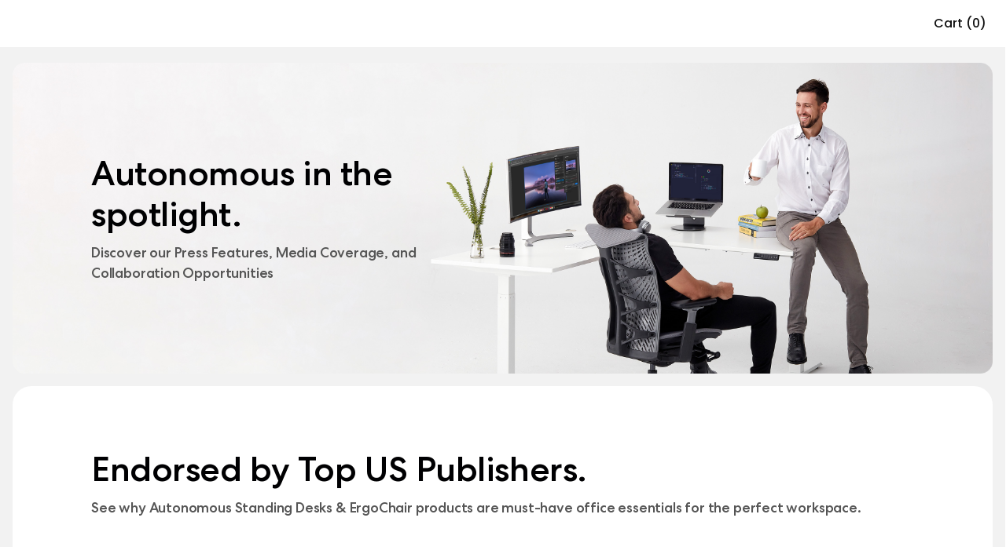

--- FILE ---
content_type: text/css
request_url: https://cdn.autonomous.ai/web-production/_next/static/css/aa3a7babd75fd5ff.css
body_size: 5823
content:
.AutoIcon_icon__KlJqK{width:100%}.AutoIcon_icon__KlJqK.AutoIcon_pulse__kaQde{animation:AutoIcon_rotate__b9Vc6 1.2s linear infinite}@keyframes AutoIcon_rotate__b9Vc6{0%{transform:rotate(0deg)}to{transform:rotate(1turn)}}.Button_Button__AqDze{border-radius:100px;font-size:1.6rem;line-height:2.4rem;letter-spacing:.01rem;transition:all .2s ease;padding:1.3rem 2.4rem;height:5rem;font-weight:500}.Button_Button__AqDze.Button_loading__sDdK_ .Button_icon__DJGKY{animation:Button_rotate__emwk0 1.2s linear infinite}.Button_Button__AqDze:focus{outline:none}.Button_Button__link__5YXaL{background:none}.Button_Button__link__5YXaL:hover{color:#1174dc}.Button_Button__text-14__5KP4F{font-size:1.4rem;line-height:2.4rem;letter-spacing:.1px;color:#1174dc}.Button_Button__text-14__5KP4F:hover{line-height:1.8rem;letter-spacing:.2px;text-decoration-line:underline;color:#2a78fb}.Button_Button__text-14__5KP4F:active{line-height:1.8rem;letter-spacing:.2px;text-decoration-line:underline;color:#0f61eb}.Button_Button__text-16__Gg4ix{font-size:1.6rem;line-height:1.6rem;letter-spacing:.2px;color:#1174dc}.Button_Button__text-16__Gg4ix:hover{text-decoration-line:underline;color:#2a78fb}.Button_Button__text-16__Gg4ix:active{text-decoration-line:underline;color:#0f61eb}.Button_Button__text-18__ogwBX{font-size:1.8rem;line-height:2.3rem;letter-spacing:.2px;color:#1174dc}.Button_Button__text-18__ogwBX:hover{text-decoration-line:underline;color:#2a78fb}.Button_Button__text-18__ogwBX:active{text-decoration-line:underline;color:#0f61eb}.Button_Button__primary__fUBYC{background-color:#1174dc;color:#fff}.Button_Button__primary__fUBYC:hover{background-color:#2a78fb}.Button_Button__primary__fUBYC:active{background-color:#0f61eb}.Button_Button__secondary__1CExr{border:1px solid #8a8a8a;background-color:#fff;color:#222}.Button_Button__secondary__1CExr:hover{border:1px solid #1174dc;color:#1174dc}.Button_Button__secondary__1CExr:active{border:1px solid #0f61eb;color:#0f61eb}.Button_Button__success__IdtG1{background-color:#1ab759;color:#fff}.Button_Button__success__IdtG1:hover{background-color:#40dd7f}.Button_Button__success__IdtG1:active{background-color:#0a0}.Button_Button__warning__7QBdU{background-color:#f90;color:#fff}.Button_Button__warning__7QBdU:hover{background-color:#fb3}.Button_Button__warning__7QBdU:active{background-color:#f80}.Button_Button__danger__cMYMg{background-color:#f33;color:#fff}.Button_Button__danger__cMYMg:hover{background-color:#ff5858}.Button_Button__danger__cMYMg:active{background-color:#ea2f2f}.Button_Button__outline-primary__3WaHp{border:1px solid #1174dc;color:#1174dc;background:#fff}.Button_Button__outline-primary__3WaHp:hover{background-color:#1174dc;color:#fff}.Button_Button__outline-primary__3WaHp:active{border:1px solid #0f61eb;background-color:#0f61eb;color:#fff}.Button_Button__outline-success__3hW8q{border:1px solid #1ab759;color:#1ab759;background:#fff}.Button_Button__outline-success__3hW8q:hover{background-color:#1ab759;color:#fff}.Button_Button__outline-success__3hW8q:active{border:1px solid #1ab759;background-color:#0a0;color:#fff}.Button_Button__outline-warning__mSEya{border:1px solid #f90;color:#f90;background:#fff}.Button_Button__outline-warning__mSEya:hover{background-color:#f90;color:#fff}.Button_Button__outline-warning__mSEya:active{border:1px solid #f90;background-color:#f80;color:#fff}.Button_Button__outline-danger__Mkjbo{border:1px solid #f33;color:#f33;background:#fff}.Button_Button__outline-danger__Mkjbo:hover{background-color:#f33;color:#fff}.Button_Button__outline-danger__Mkjbo:active{border:1px solid #f33;background-color:#ea2f2f;color:#fff}.Button_Button__sm__1UoKf{padding:.6rem 1.6rem;font-size:1.4rem;line-height:2.1rem;height:3.3rem}.Button_Button__md___Ag86{padding:.9rem 2rem;font-size:1.6rem;line-height:2.4rem;height:4.2rem}.Button_Button__lg__7M2f2{padding:1.45rem 2.4rem;font-size:1.8rem;line-height:2.7rem;height:5.6rem}.Button_Button__xl__B5M6H{padding:1.8rem 3.8rem}.Button_Button__AqDze[disabled]{color:#d3d3d3;background:#f2f2f2}@keyframes Button_rotate__emwk0{0%{transform:rotate(0deg)}to{transform:rotate(1turn)}}.Input_Input__xc9uD{margin-bottom:1rem;position:relative}.Input_Input_block__8nLeD{position:relative;width:100%;height:100%}.Input_Input__xc9uD.Input_InputSmall__TNmiw input{height:4.8rem}.Input_Input__xc9uD.Input_InputSmall__TNmiw input::placeholder{font-size:1.4rem;font-weight:400;color:silver}.Input_Input__xc9uD.Input_InputSmall__TNmiw input:not(.Input_hideLabelOnFocus__QXsBq):focus{outline:none;border-color:#222;box-shadow:none}.Input_Input__xc9uD.Input_InputSmall__TNmiw input:not(.Input_hideLabelOnFocus__QXsBq):focus+label{top:.5rem;transition:all .2s ease-out;font-size:1.2rem}.Input_Input__xc9uD.Input_InputSmall__TNmiw input:disabled{background-color:#f0f0f0;background:#f5f5f5}.Input_Input__xc9uD.Input_InputSmall__TNmiw input:not(.Input_hideLabelOnFocus__QXsBq)~.hasValue{top:.5rem;transition:all .2s ease-out;font-size:1.2rem}.Input_Input__xc9uD.Input_InputSmall__TNmiw label{display:flex;align-items:center;position:absolute;top:1.3rem;left:1.6rem;font-size:1.6rem;color:#555;transition:all .2s}.Input_Input__xc9uD.Input_InputSmall__TNmiw label span{color:#f33;margin-left:.2rem}.Input_Input__xc9uD input{width:100%;height:5rem;padding:1.3rem 1.6rem;border:.1rem solid silver;background:#fff;box-shadow:none;font-weight:400;font-size:1.5rem;line-height:2.2rem;border-radius:100px;color:#111}.Input_Input__xc9uD input:not(.Input_hideLabelOnFocus__QXsBq){padding-top:2.4rem}.Input_Input__xc9uD input::placeholder{font-size:1.4rem;font-weight:400;color:#9c9c9c}.Input_Input__xc9uD input:not(.Input_hideLabelOnFocus__QXsBq):focus{outline:none;border-width:1px;filter:drop-shadow(0 0 6px rgba(17,116,220,.1));border-color:#8cbbed;box-shadow:none}.Input_Input__xc9uD input:not(.Input_hideLabelOnFocus__QXsBq):focus+label{top:.55rem;transition:all .2s ease-out;font-size:1.2rem}.Input_Input__xc9uD input:disabled{background-color:#f5f5f5;color:silver;-webkit-text-fill-color:gray;border:1px solid #ddd}.Input_Input__xc9uD input:disabled~label{color:silver}.Input_Input__xc9uD input:not(.Input_hideLabelOnFocus__QXsBq)~.hasValue{top:.55rem;transition:all .2s ease-out;font-size:1.2rem}.Input_Input__xc9uD input:-webkit-autofill,.Input_Input__xc9uD input:-webkit-autofill:active,.Input_Input__xc9uD input:-webkit-autofill:focus,.Input_Input__xc9uD input:-webkit-autofill:hover{-webkit-box-shadow:inset 0 0 0 3rem #fff!important;-webkit-text-fill-color:#555!important}.Input_Input__xc9uD input.Input_hideLabelOnFocus__QXsBq+label.hasValue,.Input_Input__xc9uD input.Input_hideLabelOnFocus__QXsBq:focus+label{display:none}.Input_Input__xc9uD label{display:flex;align-items:center;position:absolute;top:1.3rem;left:1.6rem;font-size:1.5rem;color:#9c9c9c;transition:all .2s;margin-bottom:0}.Input_Input__xc9uD label span{color:#fa3434;margin-left:.2rem}.Input_Input_invalid__Idsgx{border:1px solid #ff7575!important;filter:inherit!important}.Input_Input__xc9uD .invalid-feedback{font-size:14px;color:#fa3434}.Input_Input__sm__gGKXf input{height:3.3rem;font-size:1.4rem;padding-top:24px}.Input_Input__sm__gGKXf label{top:.9rem;font-size:1.4rem}.Input_Input__md__zv7l0 input{height:4.2rem;font-size:1.6rem;line-height:2.4rem;padding-top:26px}.Input_Input__md__zv7l0 input:focus+label,.Input_Input__md__zv7l0 input~.hasValue{top:0;transition:all .2s ease-out;font-size:1.2rem}.Input_Input__md__zv7l0 label{top:.95rem;font-size:1.6rem;line-height:2.4rem}.Input_Input__lg__NeOrE input{height:5.6rem;padding-top:26px}.Input_Input__lg__NeOrE input:focus+label,.Input_Input__lg__NeOrE input~.hasValue{top:.4rem;transition:all .2s ease-out;font-size:1.3rem}.Input_Input__lg__NeOrE label{top:1.6rem;font-size:1.8rem;line-height:2.7rem}@media(max-width:768px){.Input_input__1CJi3{position:relative;width:100%}.Input_input__1CJi3 input{height:4.6rem;padding-top:2rem;padding-bottom:.5rem;font-size:1.4rem}.Input_input__1CJi3 input:disabled~label,.Input_input__1CJi3 input:not(.Input_hideLabelOnFocus__QXsBq):focus~label,.Input_input__1CJi3 input:not(.Input_hideLabelOnFocus__QXsBq)~.hasValue{top:.4rem;font-size:1.1rem;transition:all .2s}.Input_input__1CJi3 input:-webkit-autofill~label{top:.4rem;font-size:1.1rem;-webkit-transition:all .2s;transition:all .2s}.Input_input__1CJi3.Input_active__eqKTg input .Input_labelText__m1Q10{top:.4rem;font-size:1.1rem;transition:all .2s}}.DropdownSelect_CustomSelect__VQ5Uc{border-radius:100px!important;border:1px solid #d3d3d3!important;padding:16px!important;height:50px;margin-bottom:1rem}.DropdownSelect_CustomSelect__VQ5Uc [class*=InputComponent]{margin-left:0;font-size:1.6rem!important}.DropdownSelect_CustomSelect__VQ5Uc [class*=InputComponent]::placeholder{color:#9c9c9c}.DropdownSelect_CustomSelect__VQ5Uc [class*=ContentComponent] span{color:#000002;font-size:1.6rem;line-height:150%}.DropdownSelect_CustomSelect__VQ5Uc span{color:#000002}.DropdownSelect_CustomSelect__VQ5Uc:hover{border-color:#1c84f1!important}.DropdownSelect_CustomSelect__VQ5Uc:focus{box-shadow:0 0 6px #1174dc4d!important}.DropdownSelect_CustomSelect__VQ5Uc:focus-within{box-shadow:inherit!important}.DropdownSelect_CustomSelect__VQ5Uc [class*=react-dropdown-select-item-selected]{background:none!important;color:#9c9c9c!important}.DropdownSelect_CustomSelect__VQ5Uc [class*=react-dropdown-select-dropdown-handle]{display:flex;align-items:center}.DropdownSelect_CustomSelect__lg__qfh5_{height:56px}.DropdownSelect_CustomSelect__lg__qfh5_ [class*=DropDown] span{font-size:1.8rem}.DropdownSelect_CustomSelect__lg__qfh5_ [class*=react-dropdown-select-input]{font-size:1.8rem!important}.DropdownSelect_CustomSelect__lg__qfh5_ [class*=ContentComponent] span{font-size:1.8rem}.DropdownSelect_CustomSelect__md__ye4tc{height:42px}.DropdownSelect_CustomSelect__sm__wW_VD{height:33px}.DropdownSelect_CustomSelect__VQ5Uc [class~=react-dropdown-select-dropdown]{width:100%;border:0;padding:2.4rem;filter:drop-shadow(0 26px 52px rgba(0,0,0,.03)) drop-shadow(0 -3px 24px rgba(0,0,0,.07));border-radius:0;box-shadow:inherit;top:100%}.DropdownSelect_CustomSelect__VQ5Uc [class~=react-dropdown-select-dropdown]>span{font-weight:500;font-size:1.6rem;line-height:150%;display:block;padding-top:1.6rem;padding-bottom:1.6rem;border-bottom:1px solid #f2f2f2}.DropdownSelect_CustomSelect__VQ5Uc [class~=react-dropdown-select-dropdown]>span:first-child{padding-top:0}.DropdownSelect_CustomSelect__VQ5Uc [class~=react-dropdown-select-dropdown]>span:last-child{border-bottom:0;padding-bottom:0}.DropdownSelect_CustomSelect__VQ5Uc [class~=react-dropdown-select-dropdown]>span:hover{background:none;color:#9c9c9c}.DropdownSelect_invalid__QvjxE{margin:0;border:1px solid #ff7575!important}.DropdownSelect_errorMessage__jgOTb{margin-bottom:1rem}.Checkbox_Checkbox__5fMRU{display:inline-flex;align-items:center}.Checkbox_Checkbox__disabledText__9liyX{color:silver}.Checkbox_Checkbox__5fMRU label{cursor:pointer;display:flex;font-size:1.6rem;line-height:150%!important;color:#000002;margin-top:-.5rem;font-weight:400;position:relative;width:100%}.Checkbox_Checkbox__5fMRU label:before{content:"";margin-right:10px;display:inline-block;vertical-align:text-top;margin-top:1px}.Checkbox_Checkbox__5fMRU input[type=checkbox]{position:absolute;opacity:0;display:none}.Checkbox_Checkbox__5fMRU input[type=checkbox]+label:before{flex:0 0 1.8rem;max-width:1.8rem!important;height:1.8rem!important;border:1px solid silver!important;border-radius:.4rem}.Checkbox_Checkbox__5fMRU input[type=checkbox][disabled]+label:before{background:#f5f5f5}.Checkbox_Checkbox__5fMRU input[type=checkbox][disabled]+label{cursor:inherit}.Checkbox_Checkbox__5fMRU input[type=checkbox]:checked~label:after{display:none}.Checkbox_Checkbox__5fMRU label svg{width:.9rem;position:absolute;top:7px;left:5px;opacity:0}.Checkbox_Checkbox__5fMRU input[type=checkbox]:checked~label svg{opacity:1}.Checkbox_Checkbox__5fMRU input[type=checkbox]:checked~label svg path{stroke:#1174dc}.Checkbox_Checkbox__lg__q6CZ3 label{font-size:1.8rem}.Checkbox_Checkbox__lg__q6CZ3 label:before{margin-top:-1px}.Checkbox_Checkbox__lg__q6CZ3 input[type=checkbox]+label:before{width:24px!important;height:24px!important;max-width:2.4rem!important;flex:0 0 2.4rem!important}.Checkbox_Checkbox__lg__q6CZ3 label svg{width:1.6rem;top:8px;left:4px;opacity:0}.Checkbox_Checkbox__sm__Td4Pw label{font-size:1.4rem}.Checkbox_Checkbox__sm__Td4Pw label span{display:inline-block;vertical-align:middle}.Radio_Radio__Rs0VL:not(:last-child){margin-bottom:10px}.Radio_Radio__Rs0VL [type=radio]:checked+label:before{background:#fff!important}.Radio_Radio__Rs0VL [type=radio]:checked+label:after{background:#1174dc!important}.Radio_Radio__Rs0VL label{font-size:1.6rem;line-height:150%;color:#000002;margin-bottom:0}.Radio_Radio__Rs0VL label:before{border:1px solid silver!important;width:20px!important;height:20px!important;margin-top:2px!important}.Radio_Radio__Rs0VL label:after{width:1.2rem!important;height:1.2rem!important;top:6px!important;left:4px!important}.Radio_Radio__Rs0VL label span{display:inline-block;font-size:1.6rem;line-height:2.6rem;color:#222;margin-top:-5px;font-weight:400}.Radio_Radio__lg__MjgSm [type=radio]+label{padding-left:36px!important}.Radio_Radio__lg__MjgSm label{font-size:1.8rem;line-height:150%;color:#000002}.Radio_Radio__lg__MjgSm label:before{border:1px solid silver!important;width:24px!important;height:24px!important}.Radio_Radio__lg__MjgSm label:after{width:1.4rem!important;height:1.4rem!important;top:7px!important;left:5px!important}.Radio_Radio__lg__MjgSm label span{display:inline-block;font-size:1.6rem;line-height:2.6rem;color:#222;margin-top:-5px;font-weight:400}.TextArea_TextArea__Y01ue{margin-bottom:1.5rem;position:relative}.TextArea_TextArea_block__zqO2Q{position:relative;width:100%;height:100%}.TextArea_TextArea__Y01ue textarea{resize:none;width:100%;padding:2.4rem 1.5rem 1.6rem;border:1px solid silver;border-radius:12px;background:#fff;box-shadow:none;font-size:1.6rem;font-weight:400;line-height:2.1rem;color:#000002;display:block}.TextArea_TextArea__Y01ue textarea::placeholder{font-size:1.4rem;font-weight:400;color:#555}.TextArea_TextArea__Y01ue textarea:focus{outline:none;filter:drop-shadow(0 0 6px rgba(17,116,220,.3));border-color:#1c84f1;box-shadow:none}.TextArea_TextArea__Y01ue textarea:focus+label{top:.55rem;transition:all .2s ease-out;font-size:1.2rem;line-height:2.8rem;z-index:1;right:16px}.TextArea_TextArea__Y01ue textarea~.hasValue{display:none}.TextArea_TextArea__Y01ue label{display:flex;align-items:center;position:absolute;top:17px;left:15px;font-size:1.6rem;color:#9c9c9c;transition:all .2s;margin-bottom:0}.TextArea_TextArea__Y01ue label span{color:#f33;margin-left:2px}.TextArea_TextArea_invalid__UkTUg{border-color:#f33!important}.TextArea_TextArea_invalid__UkTUg:focus{filter:inherit!important}@media(max-width:768px){.TextArea_TextArea__Y01ue{position:relative;width:100%}.TextArea_TextArea__Y01ue textarea{min-height:46px;padding-top:32px;padding-bottom:5px;font-size:1.6rem}.TextArea_TextArea__Y01ue textarea:disabled~label,.TextArea_TextArea__Y01ue textarea:focus~label,.TextArea_TextArea__Y01ue textarea~.hasValue{top:4px;font-size:1.1rem;transition:all .2s}.TextArea_TextArea__Y01ue textarea:-webkit-autofill~label{top:4px;font-size:1.1rem;-webkit-transition:all .2s;transition:all .2s}.TextArea_TextArea__Y01ue.TextArea_active__6Ju_y textarea .TextArea_labelText__dsIv2{top:4px;font-size:1.1rem;transition:all .2s}}.FormRender_form__K6hqz{color:#222;width:58.4rem;max-width:100%;margin-top:1.5rem;margin-bottom:1.5rem;position:relative;padding:4rem;background-color:#fff;box-shadow:0 0 1rem #0000000a}@media(max-width:768px){.FormRender_form__K6hqz{padding:1.6rem}}.FormRender_form__title__b9U2Y{font-weight:500;font-size:3rem;line-height:120%;margin-bottom:2.4rem}@media(max-width:768px){.FormRender_form__title__b9U2Y{font-size:2.2rem;line-height:130%;text-align:center}}.FormRender_form__headingLabel__VwviG{font-weight:500;font-size:1.6rem;line-height:2.6rem;margin-bottom:1.6rem;margin-top:1.6rem;color:#222}.FormRender_form__K6hqz .FormRender_textbox__8DWHT{border-radius:0;font-size:1.6rem;line-height:2.1rem;letter-spacing:0 1px;margin-bottom:1.6rem}.FormRender_form__K6hqz .FormRender_textbox__8DWHT input{border:1px solid #222;color:#555;height:5rem}.FormRender_form__K6hqz .FormRender_textbox__8DWHT input:focus+label{top:.5rem}.FormRender_form__K6hqz .FormRender_textbox__8DWHT input:disabled{background-color:#f0f0f0}.FormRender_form__K6hqz .FormRender_textbox__8DWHT input~.hasValue{top:.5rem}.FormRender_form__list___Pyx3{margin-bottom:1.6rem}.FormRender_form__K6hqz .FormRender_customSelect__cZO4K{height:5rem;border:1px solid #a7a7a7;font-size:1.6rem;line-height:2.1rem;color:#555;border-radius:0;margin-bottom:1.6rem}.FormRender_form__K6hqz .FormRender_customSelect__cZO4K span{padding-left:1rem}.FormRender_form__K6hqz .FormRender_customSelect__cZO4K input{font-size:1.6rem;color:#555;padding-left:.4rem;padding-right:1.6rem}.FormRender_form__K6hqz .FormRender_customSelect__cZO4K input::-webkit-input-placeholder{color:#555}.FormRender_form__sub__5tVxI{margin-top:3rem;margin-bottom:1.6rem;font-weight:500;font-size:1.4rem;line-height:2.4rem}.FormRender_form__item__xBnKl{display:flex;align-items:flex-start;margin-bottom:.6rem}.FormRender_form__item__xBnKl .FormRender_form__text__sExDJ{font-size:1.4rem}.FormRender_form__item__xBnKl.FormRender_active__P_Vce label{color:#222}.FormRender_form__text__sExDJ{font-size:1.4rem;line-height:2.6rem;color:#222}.FormRender_form__btn__h_36B{width:100%;height:5.6rem;font-weight:500;font-size:1.8rem;line-height:2.8rem;margin-top:2.4rem}.FormRender_form__K6hqz .react-dropdown-select-dropdown{border-radius:6px}.FormRender_form__K6hqz .react-dropdown-select-input{font-weight:400;font-size:16px;width:auto;margin:0}.FormRender_form__K6hqz .react-dropdown-select-input::placeholder{color:#9c9c9c}.FormRender_form__K6hqz span~.react-dropdown-select-input{display:none}.FormRender_form__K6hqz .react-dropdown-select-dropdown-handle{position:absolute;right:1.6rem;display:flex;align-items:center}@media(min-width:992px){.FormRender_form__btn__h_36B{display:block;margin-left:auto;margin-right:auto;width:100%}}.FormRender_form__success__nP0wx{text-align:center}.FormRender_form__success__nP0wx .FormRender_title__krAuJ{font-weight:500}.FormRender_form__success__nP0wx a,.FormRender_form__success__nP0wx p{font-size:2rem;line-height:3.2rem;color:#222;margin:0;padding:0}.FormRender_form__success__nP0wx .FormRender_title__krAuJ{margin-bottom:.5rem}.FormRender_successMessage__QZ4hl:first-letter{text-transform:uppercase}.FormRender_separator__whCaF{display:flex;align-items:center;justify-content:center;font-weight:500;font-size:16px;line-height:150%;margin:2rem auto 0}.FormRender_separator__whCaF:after,.FormRender_separator__whCaF:before{content:" ";display:block;width:32px;height:1px;background-color:silver}.FormRender_separator__whCaF:before{margin-right:1.2rem}.FormRender_separator__whCaF:after{margin-left:1.2rem}.FormRender_HighlightTag__9gh9c{position:absolute;color:#cc3232!important;font-size:14px;transform:translate(5px,-5px)}.PressFeature_PressFeature__Flc2l{background-color:#f2f2f2;width:100%;padding:20px 16px}.PressFeature_PressFeature__Flc2l .PressFeature_FirstSection__Zudfj{border-radius:24px;position:relative}@media screen and (max-width:767px){.PressFeature_PressFeature__Flc2l .PressFeature_FirstSection__Zudfj{border-radius:0}}.PressFeature_PressFeature__Flc2l .PressFeature_FirstSection__Zudfj img{width:100%;object-fit:cover}.PressFeature_PressFeature__Flc2l .PressFeature_FirstSection_content__ysFnR{position:absolute;top:50%;left:187px;transform:translateY(-50%);width:472px}@media screen and (max-width:1440px){.PressFeature_PressFeature__Flc2l .PressFeature_FirstSection_content__ysFnR{left:100px}}@media screen and (max-width:1024px){.PressFeature_PressFeature__Flc2l .PressFeature_FirstSection_content__ysFnR{left:60px;width:400px}}@media screen and (max-width:768px){.PressFeature_PressFeature__Flc2l .PressFeature_FirstSection_content__ysFnR{left:40px;width:360px}}@media screen and (max-width:767px){.PressFeature_PressFeature__Flc2l .PressFeature_FirstSection_content__ysFnR{width:100%;position:relative;transform:unset;padding:24px;left:unset;background-color:#fff}}.PressFeature_PressFeature__Flc2l .PressFeature_FirstSection_title__L9jYd{font-weight:500;font-size:44px;line-height:52px;letter-spacing:-.01em;color:#000002}@media screen and (max-width:1024px){.PressFeature_PressFeature__Flc2l .PressFeature_FirstSection_title__L9jYd{font-size:36px}}@media screen and (max-width:767px){.PressFeature_PressFeature__Flc2l .PressFeature_FirstSection_title__L9jYd{font-size:30px;line-height:36px}}.PressFeature_PressFeature__Flc2l .PressFeature_FirstSection_desc__S7Toc{font-weight:500;font-size:18px;line-height:26px;letter-spacing:-.01em;color:#555;margin-top:10px}@media screen and (max-width:1024px){.PressFeature_PressFeature__Flc2l .PressFeature_FirstSection_desc__S7Toc{font-size:16px;line-height:24px}}@media screen and (max-width:767px){.PressFeature_PressFeature__Flc2l .PressFeature_FirstSection_desc__S7Toc{font-weight:400}}.PressFeature_PressFeature__Flc2l .PressFeature_SecondSection__gidTO{background:#fff;border-radius:24px;padding:80px 187px;margin-top:16px}@media screen and (max-width:1440px){.PressFeature_PressFeature__Flc2l .PressFeature_SecondSection__gidTO{padding:80px 100px}}@media screen and (max-width:1024px){.PressFeature_PressFeature__Flc2l .PressFeature_SecondSection__gidTO{padding:60px}}@media screen and (max-width:768px){.PressFeature_PressFeature__Flc2l .PressFeature_SecondSection__gidTO{padding:40px}}@media screen and (max-width:767px){.PressFeature_PressFeature__Flc2l .PressFeature_SecondSection__gidTO{border-radius:0;padding:24px}}.PressFeature_PressFeature__Flc2l .PressFeature_SecondSection_title__pB9x7{font-weight:500;font-size:44px;line-height:52px;letter-spacing:-.01em;color:#000002}@media screen and (max-width:1024px){.PressFeature_PressFeature__Flc2l .PressFeature_SecondSection_title__pB9x7{font-size:36px}}@media screen and (max-width:767px){.PressFeature_PressFeature__Flc2l .PressFeature_SecondSection_title__pB9x7{font-size:30px;line-height:36px}}.PressFeature_PressFeature__Flc2l .PressFeature_SecondSection_desc__q5C_s{font-weight:500;font-size:18px;line-height:26px;letter-spacing:-.01em;color:#555;margin-top:10px}@media screen and (max-width:1024px){.PressFeature_PressFeature__Flc2l .PressFeature_SecondSection_desc__q5C_s{font-size:16px}}@media screen and (max-width:767px){.PressFeature_PressFeature__Flc2l .PressFeature_SecondSection_desc__q5C_s{font-size:16px;line-height:24px;margin-top:6px}}.PressFeature_PressFeature__Flc2l .PressFeature_SecondSection_grid__flxet{margin-top:48px;display:grid;gap:3.8rem 4.2rem;grid-template-columns:repeat(3,minmax(0,1fr))}@media screen and (max-width:1024px){.PressFeature_PressFeature__Flc2l .PressFeature_SecondSection_grid__flxet{gap:24px}}@media screen and (max-width:768px){.PressFeature_PressFeature__Flc2l .PressFeature_SecondSection_grid__flxet{margin-top:30px;gap:16px;grid-template-columns:repeat(2,minmax(0,1fr))}}@media screen and (max-width:767px){.PressFeature_PressFeature__Flc2l .PressFeature_SecondSection_grid__flxet{grid-template-columns:repeat(1,minmax(0,1fr));margin-top:32px;gap:32px}}.PressFeature_PressFeature__Flc2l .PressFeature_SecondSection_item__Rhwnm,.PressFeature_PressFeature__Flc2l .PressFeature_SecondSection_item__Rhwnm img{width:100%}.PressFeature_PressFeature__Flc2l .PressFeature_SecondSection_itemTitle__T5kZa{font-weight:500;font-size:18px;line-height:26px;letter-spacing:-.01em;color:#000002;margin-top:16px}@media screen and (max-width:1024px){.PressFeature_PressFeature__Flc2l .PressFeature_SecondSection_itemTitle__T5kZa{margin-top:8px;font-size:16px;line-height:22px}}.PressFeature_PressFeature__Flc2l .PressFeature_SecondSection_itemDate__aaebG,.PressFeature_PressFeature__Flc2l .PressFeature_SecondSection_itemName__471IQ{font-weight:500;font-size:14px;line-height:22px;text-align:center;letter-spacing:-.002em;color:#555}.PressFeature_PressFeature__Flc2l .PressFeature_SecondSection_itemName__471IQ{margin-right:14px}.PressFeature_PressFeature__Flc2l .PressFeature_SecondSection_itemLink__U58EI{display:block;font-size:14px;line-height:22px;letter-spacing:-.002em;text-decoration-line:underline;color:#555;margin-top:6px;text-decoration:underline}.PressFeature_PressFeature__Flc2l .PressFeature_ThirdSection__2AMMX{margin-top:16px;background:#fff;border-radius:24px;padding:80px 187px}@media screen and (max-width:1440px){.PressFeature_PressFeature__Flc2l .PressFeature_ThirdSection__2AMMX{padding:80px 100px}}@media screen and (max-width:1024px){.PressFeature_PressFeature__Flc2l .PressFeature_ThirdSection__2AMMX{padding:60px}}@media screen and (max-width:768px){.PressFeature_PressFeature__Flc2l .PressFeature_ThirdSection__2AMMX{padding:40px}}@media screen and (max-width:767px){.PressFeature_PressFeature__Flc2l .PressFeature_ThirdSection__2AMMX{border-radius:0;padding:24px}}.PressFeature_PressFeature__Flc2l .PressFeature_ThirdSection_title__fLA_W{font-weight:500;font-size:44px;line-height:52px;letter-spacing:-.01em;color:#000002}@media screen and (max-width:1024px){.PressFeature_PressFeature__Flc2l .PressFeature_ThirdSection_title__fLA_W{font-size:36px}}@media screen and (max-width:767px){.PressFeature_PressFeature__Flc2l .PressFeature_ThirdSection_title__fLA_W{font-size:30px;line-height:36px}}.PressFeature_PressFeature__Flc2l .PressFeature_ThirdSection_grid__tejJZ{margin-top:48px;display:grid;gap:4.8rem 4.8rem;grid-template-columns:repeat(2,minmax(0,1fr))}@media screen and (max-width:1024px){.PressFeature_PressFeature__Flc2l .PressFeature_ThirdSection_grid__tejJZ{gap:24px;margin-top:30px}}@media screen and (max-width:768px){.PressFeature_PressFeature__Flc2l .PressFeature_ThirdSection_grid__tejJZ{grid-template-columns:repeat(1,minmax(0,1fr))}}@media screen and (max-width:767px){.PressFeature_PressFeature__Flc2l .PressFeature_ThirdSection_grid__tejJZ{margin-top:32px;gap:32px}}.PressFeature_PressFeature__Flc2l .PressFeature_ThirdSection_item__tB04O{display:flex}@media screen and (max-width:767px){.PressFeature_PressFeature__Flc2l .PressFeature_ThirdSection_item__tB04O{flex-direction:column}}.PressFeature_PressFeature__Flc2l .PressFeature_ThirdSection_itemImg__yGF0R{aspect-ratio:3/2;object-fit:cover;margin-right:24px}@media screen and (max-width:1440px){.PressFeature_PressFeature__Flc2l .PressFeature_ThirdSection_itemImg__yGF0R{width:260px;margin-right:16px}}@media screen and (max-width:1024px){.PressFeature_PressFeature__Flc2l .PressFeature_ThirdSection_itemImg__yGF0R{width:220px}}@media screen and (max-width:767px){.PressFeature_PressFeature__Flc2l .PressFeature_ThirdSection_itemImg__yGF0R{width:100%}}.PressFeature_PressFeature__Flc2l .PressFeature_ThirdSection_itemTitle__1I8N7{font-weight:500;font-size:18px;line-height:26px;letter-spacing:-.01em;color:#000002}@media screen and (max-width:1024px){.PressFeature_PressFeature__Flc2l .PressFeature_ThirdSection_itemTitle__1I8N7{font-size:16px;line-height:20px}}@media screen and (max-width:767px){.PressFeature_PressFeature__Flc2l .PressFeature_ThirdSection_itemTitle__1I8N7{line-height:26px;margin-top:24px}}.PressFeature_PressFeature__Flc2l .PressFeature_ThirdSection_itemDesc__xjfIM{font-size:14px;line-height:22px;color:#555;margin-top:2px}@media screen and (max-width:1024px){.PressFeature_PressFeature__Flc2l .PressFeature_ThirdSection_itemDesc__xjfIM{display:-webkit-box;-webkit-line-clamp:3;-webkit-box-orient:vertical;overflow:hidden;text-overflow:ellipsis}}@media screen and (max-width:767px){.PressFeature_PressFeature__Flc2l .PressFeature_ThirdSection_itemDesc__xjfIM{display:block}}.PressFeature_PressFeature__Flc2l .PressFeature_ThirdSection_itemDate__MD1lO{font-weight:500;font-size:14px;line-height:22px;text-align:center;letter-spacing:-.002em;color:#555;margin-top:14px;width:-moz-fit-content;width:fit-content}@media screen and (max-width:1440px){.PressFeature_PressFeature__Flc2l .PressFeature_ThirdSection_itemDate__MD1lO{margin-top:6px}}@media screen and (max-width:767px){.PressFeature_PressFeature__Flc2l .PressFeature_ThirdSection_itemDate__MD1lO{margin-top:14px}}.PressFeature_PressFeature__Flc2l .PressFeature_ThirdSection_itemLink__WFHgE{font-size:14px;line-height:22px;letter-spacing:-.002em;text-decoration-line:underline;color:#555;margin-top:6px}.PressFeature_PressFeature__Flc2l .PressFeature_FourthSection__pcXNN{margin-top:16px;border-radius:24px;position:relative}@media screen and (max-width:767px){.PressFeature_PressFeature__Flc2l .PressFeature_FourthSection__pcXNN{margin-bottom:40px}}.PressFeature_PressFeature__Flc2l .PressFeature_FourthSection_slider__s0kqq .slick-dots{bottom:-20px}.PressFeature_PressFeature__Flc2l .PressFeature_FourthSection_slider__s0kqq .slick-dots .Slider__dot{background:#000002;opacity:.5}.PressFeature_PressFeature__Flc2l .PressFeature_FourthSection_slider__s0kqq .slick-dots .slick-active .Slider__dot{opacity:1}.PressFeature_PressFeature__Flc2l .PressFeature_FourthSection_item__2PyCm{position:absolute}@media screen and (max-width:767px){.PressFeature_PressFeature__Flc2l .PressFeature_FourthSection_item__2PyCm{position:relative;overflow:hidden}}.PressFeature_PressFeature__Flc2l .PressFeature_FourthSection_item__2PyCm:hover .PressFeature_FourthSection_itemContent__T_q6T{opacity:1}.PressFeature_PressFeature__Flc2l .PressFeature_FourthSection__pcXNN img{width:100%;height:100%;object-fit:cover}@media screen and (max-width:767px){.PressFeature_PressFeature__Flc2l .PressFeature_FourthSection__pcXNN img{height:unset;aspect-ratio:1;transform:scale(1.1)}}.PressFeature_PressFeature__Flc2l .PressFeature_FourthSection_itemContent__T_q6T{position:absolute;z-index:99;left:24px;bottom:20px;opacity:0;transition:opacity .3s ease}@media screen and (max-width:1024px){.PressFeature_PressFeature__Flc2l .PressFeature_FourthSection_itemContent__T_q6T{opacity:1;left:10px;bottom:10px}}@media screen and (max-width:767px){.PressFeature_PressFeature__Flc2l .PressFeature_FourthSection_itemContent__T_q6T{left:24px;bottom:24px}}.PressFeature_PressFeature__Flc2l .PressFeature_FourthSection_itemLink__YWajj{font-weight:500;font-size:20px;line-height:26px;color:#fff}@media screen and (max-width:1024px){.PressFeature_PressFeature__Flc2l .PressFeature_FourthSection_itemLink__YWajj{font-size:16px;line-height:22px}}@media screen and (max-width:767px){.PressFeature_PressFeature__Flc2l .PressFeature_FourthSection_itemLink__YWajj{font-size:20px;line-height:26px}}.PressFeature_PressFeature__Flc2l .PressFeature_FourthSection_itemName__I6qsd{font-size:14px;line-height:20px;color:#fff}@media screen and (max-width:1024px){.PressFeature_PressFeature__Flc2l .PressFeature_FourthSection_itemName__I6qsd{font-size:12px}}@media screen and (max-width:768px){.PressFeature_PressFeature__Flc2l .PressFeature_FourthSection_itemName__I6qsd{display:none}}@media screen and (max-width:767px){.PressFeature_PressFeature__Flc2l .PressFeature_FourthSection_itemName__I6qsd{display:block;font-size:14px}}.PressFeature_PressFeature__Flc2l .PressFeature_FifthSection__3Xd2H{background:linear-gradient(121.44deg,#ceedff 21.4%,#cab4ce 117.76%);padding:80px 0;display:flex;justify-content:center;margin-top:16px;border-radius:24px}@media screen and (max-width:1024px){.PressFeature_PressFeature__Flc2l .PressFeature_FifthSection__3Xd2H{padding:60px 0}}@media screen and (max-width:767px){.PressFeature_PressFeature__Flc2l .PressFeature_FifthSection__3Xd2H{padding:48px 24px;border-radius:0}}.PressFeature_PressFeature__Flc2l .PressFeature_FifthSection_content__Ti_CX{width:556px}.PressFeature_PressFeature__Flc2l .PressFeature_FifthSection_title__4vy57{font-style:normal;font-weight:500;font-size:44px;line-height:52px;text-align:center;letter-spacing:-.01em;color:#000002}@media screen and (max-width:1024px){.PressFeature_PressFeature__Flc2l .PressFeature_FifthSection_title__4vy57{font-size:36px}}@media screen and (max-width:767px){.PressFeature_PressFeature__Flc2l .PressFeature_FifthSection_title__4vy57{font-size:30px;line-height:36px}}.PressFeature_PressFeature__Flc2l .PressFeature_FifthSection_desc__nmiKF{font-weight:500;font-size:18px;line-height:26px;text-align:center;letter-spacing:-.01em;color:#555;margin-top:10px}@media screen and (max-width:767px){.PressFeature_PressFeature__Flc2l .PressFeature_FifthSection_desc__nmiKF{font-size:16px;line-height:24px;font-weight:400}}.PressFeature_PressFeature__Flc2l .PressFeature_FifthSection_form__LWPOU{margin-top:48px}@media screen and (max-width:767px){.PressFeature_PressFeature__Flc2l .PressFeature_FifthSection_form__LWPOU{display:flex;justify-content:center;margin-top:24px}}.PressFeature_PressFeature__Flc2l .PressFeature_FifthSection_form__LWPOU form{padding:0;background-color:unset}@media screen and (max-width:767px){.PressFeature_PressFeature__Flc2l .PressFeature_FifthSection_form__LWPOU form{width:100%}}.PressFeature_PressFeature__Flc2l .PressFeature_FifthSection_form__LWPOU button{margin-top:10px;height:48px}.PressFeature_PressFeature__Flc2l .PressFeature_FifthSection_form__LWPOU .react-dropdown-select{background-color:#fff}@media screen and (max-width:767px){.PressFeature_PressFeature__Flc2l .PressFeature_FifthSection_form__LWPOU .react-dropdown-select{height:76px;padding:10px 16px!important}.PressFeature_PressFeature__Flc2l .PressFeature_FifthSection_form__LWPOU .react-dropdown-select ::-webkit-input-placeholder{white-space:pre-line;position:relative;top:-10px}.PressFeature_PressFeature__Flc2l .PressFeature_FifthSection_form__LWPOU .react-dropdown-select ::-moz-placeholder{white-space:pre-line;position:relative;top:-10px}.PressFeature_PressFeature__Flc2l .PressFeature_FifthSection_form__LWPOU .react-dropdown-select :-ms-input-placeholder{white-space:pre-line;position:relative;top:-10px}.PressFeature_PressFeature__Flc2l .PressFeature_FifthSection_form__LWPOU .react-dropdown-select :-moz-placeholder{white-space:pre-line;position:relative;top:-10px}}@media screen and (max-width:767px){.PressFeature_PressFeature__Flc2l .PressFeature_FifthSection_form__LWPOU .react-dropdown-select input{width:100%;height:56px;white-space:pre-wrap}.PressFeature_PressFeature__Flc2l .PressFeature_FifthSection_form__LWPOU .react-dropdown-select .react-dropdown-select-content span{margin-top:50px}}.PressFeature_PressFeature__Flc2l .PressFeature_SixthSectionWrapper__6IDRk{display:grid;grid-template-columns:1fr 1fr;gap:16px}@media screen and (max-width:767px){.PressFeature_PressFeature__Flc2l .PressFeature_SixthSectionWrapper__6IDRk{grid-template-columns:1fr}}.PressFeature_PressFeature__Flc2l .PressFeature_SixthSection__1jyKl{margin-top:16px;background:#fff;border-radius:24px;padding:80px 0;display:flex;flex-direction:column;align-items:center}@media screen and (max-width:767px){.PressFeature_PressFeature__Flc2l .PressFeature_SixthSection__1jyKl+.PressFeature_SixthSection__1jyKl{margin-top:0}}@media screen and (max-width:1024px){.PressFeature_PressFeature__Flc2l .PressFeature_SixthSection__1jyKl{padding:60px 0}}@media screen and (max-width:767px){.PressFeature_PressFeature__Flc2l .PressFeature_SixthSection__1jyKl{padding:48px 24px;border-radius:0}}.PressFeature_PressFeature__Flc2l .PressFeature_SixthSection_title__r2KVt{font-style:normal;font-weight:500;font-size:30px;line-height:36px;text-align:center;letter-spacing:-.01em;color:#000002}@media screen and (max-width:767px){.PressFeature_PressFeature__Flc2l .PressFeature_SixthSection_title__r2KVt{font-size:30px;line-height:36px}}.PressFeature_PressFeature__Flc2l .PressFeature_SixthSection_desc__VNnAi{font-weight:500;font-size:18px;line-height:26px;text-align:center;letter-spacing:-.01em;color:#555;margin-top:10px}@media screen and (max-width:767px){.PressFeature_PressFeature__Flc2l .PressFeature_SixthSection_desc__VNnAi{font-size:16px;line-height:24px}}.PressFeature_PressFeature__Flc2l .PressFeature_SixthSection_contact__QPwuN{display:flex;align-items:center;margin-top:32px}@media screen and (max-width:767px){.PressFeature_PressFeature__Flc2l .PressFeature_SixthSection_contact__QPwuN{flex-direction:column;margin-top:24px}}.PressFeature_PressFeature__Flc2l .PressFeature_SixthSection_contactCol__uPPp5{max-width:442px;display:flex;flex-direction:column;align-items:center;padding:0 30px}@media screen and (max-width:767px){.PressFeature_PressFeature__Flc2l .PressFeature_SixthSection_contactCol__uPPp5{padding:0;width:100%}}.PressFeature_PressFeature__Flc2l .PressFeature_SixthSection_contactName__c6fL8{font-weight:500}.PressFeature_PressFeature__Flc2l .PressFeature_SixthSection_contactEmail__9_Fq2,.PressFeature_PressFeature__Flc2l .PressFeature_SixthSection_contactName__c6fL8{font-size:18px;line-height:26px;text-align:center;letter-spacing:-.01em;color:#000002}@media screen and (max-width:768px){.PressFeature_PressFeature__Flc2l .PressFeature_SixthSection_contactEmail__9_Fq2{display:flex;flex-direction:column;align-items:center}}@media screen and (max-width:767px){.PressFeature_PressFeature__Flc2l .PressFeature_SixthSection_contactEmail__9_Fq2{display:flex;flex-direction:row;flex-wrap:wrap;justify-content:center;font-size:16px;line-height:22px;margin-top:6px}}.PressFeature_PressFeature__Flc2l .PressFeature_SixthSection_contactEmail__9_Fq2 a{color:#1174dc;margin-left:6px;cursor:pointer}.PressFeature_PressFeature__Flc2l .PressFeature_SixthSection_contactEmail__9_Fq2 a:hover{text-decoration:underline}.PressFeature_PressFeature__Flc2l .PressFeature_SeventhSection__3qL67{margin-top:16px;padding:80px 0;background:#fff;border-radius:24px;display:flex;flex-direction:column;align-items:center}@media screen and (max-width:1024px){.PressFeature_PressFeature__Flc2l .PressFeature_SeventhSection__3qL67{padding:60px 0}}@media screen and (max-width:767px){.PressFeature_PressFeature__Flc2l .PressFeature_SeventhSection__3qL67{padding:48px 24px;border-radius:0}}.PressFeature_PressFeature__Flc2l .PressFeature_SeventhSection_title__RY0Ez{font-weight:500;font-size:30px;line-height:36px;text-align:center;letter-spacing:-.01em;color:#000002;max-width:500px}@media screen and (max-width:767px){.PressFeature_PressFeature__Flc2l .PressFeature_SeventhSection_title__RY0Ez{font-size:22px;line-height:30px}}.PressFeature_PressFeature__Flc2l .PressFeature_SeventhSection_desc__I9_PQ{font-weight:500;font-size:18px;line-height:26px;text-align:center;letter-spacing:-.01em;color:#555;margin-top:10px;max-width:500px}@media screen and (max-width:767px){.PressFeature_PressFeature__Flc2l .PressFeature_SeventhSection_desc__I9_PQ{font-size:16px;line-height:24px;font-weight:400}}.PressFeature_PressFeature__Flc2l .PressFeature_SeventhSection_desc__I9_PQ a{color:#1174dc;margin-left:6px;cursor:pointer}.PressFeature_PressFeature__Flc2l .PressFeature_SeventhSection_desc__I9_PQ a:hover{text-decoration:underline}.PressFeature_PressFeature__Flc2l .PressFeature_SeventhSection_btn__It29D{display:block;margin-top:32px;width:171px;height:42px;display:flex;align-items:center;justify-content:center;font-weight:500;font-size:16px;line-height:20px;text-align:center;letter-spacing:-.002em;color:#fff;background:#000002;border-radius:100px;cursor:pointer;text-decoration:none}@media screen and (max-width:767px){.PressFeature_PressFeature__Flc2l .PressFeature_SeventhSection_btn__It29D{width:100%;border-radius:0}}.PressFeature_PressFeature__Flc2l .PressFeature_SeventhSection_btn__It29D:hover{background-color:#272727}

--- FILE ---
content_type: text/css
request_url: https://cdn.autonomous.ai/web-production/_next/static/css/8bf6822b9dfbe28f.css
body_size: 4309
content:
.AutoImage_wrapper__KhUNM{position:relative;line-height:1;width:100%;z-index:1}.AutoImage_wrapper__KhUNM.AutoImage_loading__mYsTJ{background-color:#eee;background-image:linear-gradient(90deg,#eee,#f5f5f5,#eee);background-size:200px 100%;background-repeat:no-repeat;animation:AutoImage_shimmer__bhnm9 1.2s ease-in-out infinite}.AutoImage_wrapper__KhUNM>img{object-fit:cover;z-index:-1}@keyframes AutoImage_shimmer__bhnm9{0%{background-position:-200px 0}to{background-position:calc(200px + 100%) 0}}.AutoVideo_wrapper__CMWQo{position:relative;width:100%;z-index:1}.AutoVideo_wrapper__CMWQo>span:first-child{display:block;position:absolute;width:100%;height:100%;z-index:-1;top:0;left:0}.AutoVideo_wrapper__CMWQo .AutoVideo_skeleton__4cdmK{height:100%!important;position:absolute;top:0;left:0;width:100%}.AutoVideo_wrapper__CMWQo video{object-fit:cover}.YoutubeVideo_wrapper__VQ4Um{position:relative;z-index:1;width:100%}.YoutubeVideo_wrapper__VQ4Um>*{position:absolute;width:100%;height:100%}.YoutubeVideo_wrapper__VQ4Um .YoutubeVideo_poster__7HndN{object-fit:cover}.YoutubeVideo_wrapper__VQ4Um .YoutubeVideo_playBtn__bMh0v{position:absolute;top:50%;left:50%;transform:translate(-50%,-50%);width:68px;height:68px;cursor:pointer}.AutoIcon_icon__KlJqK{width:100%}.AutoIcon_icon__KlJqK.AutoIcon_pulse__kaQde{animation:AutoIcon_rotate__b9Vc6 1.2s linear infinite}@keyframes AutoIcon_rotate__b9Vc6{0%{transform:rotate(0deg)}to{transform:rotate(1turn)}}.CartIcon_cartIcon__bjGtK{cursor:pointer;display:flex;justify-content:center;align-items:center;gap:4px;height:36px;color:#111;font-size:15px;font-weight:500;line-height:20px}@media(max-width:768px){.CartIcon_cartIcon__bjGtK{height:32px}}.CartIcon_cartIcon__bjGtK .CartIcon_qtyLabel__3hDR_{font-size:16px;line-height:22px;white-space:nowrap}.CartIcon_cartIcon__bjGtK.CartIcon_CartEmpty__lwKED{cursor:default}.CartButton_cartWrapper__cwSr0{position:relative}.CartButton_cartWrapper__cwSr0 .CartButton_cartButton____nhS{cursor:pointer;display:flex;justify-content:center;align-items:center;padding:.4rem 1.2rem;gap:4px;border-radius:100px;color:#171717;transition:background-color .3s ease-in;border:1px solid #ddd;height:36px}@media(max-width:768px){.CartButton_cartWrapper__cwSr0 .CartButton_cartButton____nhS{height:32px}}.CartButton_cartWrapper__cwSr0 .CartButton_cartButton____nhS.CartButton_active__v3y3B{color:#fff;background-color:#1174dc}.CartButton_cartWrapper__cwSr0 .CartButton_cartButton____nhS img{width:2rem;height:2rem;margin-right:.2rem}.CartButton_cartWrapper__cwSr0 .CartButton_cartButton____nhS .CartButton_qtyLabel__p7TVK{font-weight:500;font-size:15px;line-height:21px;white-space:nowrap}.NotiBar_notiBar__2ZRuc{position:absolute;left:0;top:100%;width:100%;height:50px;display:flex;align-items:center;justify-content:center;background-color:#1174dc;gap:4px;color:#fff;opacity:0;visibility:hidden;transform:translateY(-100%);transition:all .3s ease-in-out;z-index:-1;font-size:16px;font-style:normal;font-weight:500;line-height:24px;letter-spacing:-.16px}.NotiBar_notiBar__2ZRuc.NotiBar_isShow__qSwa0{opacity:1;visibility:visible;transform:translateY(0)}.NotiBar_notiBar__2ZRuc.NotiBar_success__XXKkf{background-color:#1174dc}.NotiBar_notiBar__2ZRuc.NotiBar_error__i1JPT{background-color:red}.Carousel_wrapper__T46_C{--slide-spacing:1rem;--slide-size:100%;--slide-arrow-size:64px}.Carousel_wrapper__T46_C.Carousel_arrowsHover__RbvsG .Carousel_controls__qh8g_{opacity:0;transition:opacity .3s ease-in}.Carousel_wrapper__T46_C.Carousel_arrowsHover__RbvsG:hover .Carousel_controls__qh8g_{opacity:1}.Carousel_wrapper__T46_C.Carousel_directionY__msrPA .Carousel_container__4xezR{flex-direction:column;margin-left:0;margin-top:calc(var(--slide-spacing) * -1)}.Carousel_wrapper__T46_C.Carousel_directionY__msrPA .Carousel_slide__B8EIr{padding-left:0;margin-top:var(--slide-spacing)}.Carousel_wrapper__T46_C.Carousel_centered__COcAk .Carousel_container__4xezR{justify-content:center}.Carousel_root__CktEF{position:relative}.Carousel_wrapper__T46_C:not(.Carousel_overflow__53_4X) .Carousel_viewport__jDE2s{overflow:hidden}.Carousel_viewport__jDE2s.is-dragging{-webkit-user-select:none;user-select:none}.Carousel_container__4xezR{display:flex;touch-action:pan-y pinch-zoom;margin-left:calc(var(--slide-spacing) * -1)}.Carousel_slide__B8EIr{transform:translateZ(0);flex:0 0 var(--slide-size);min-width:0;padding-left:var(--slide-spacing);z-index:1}.Carousel_slide__B8EIr.is-snapped{z-index:2}@media screen and (max-width:767px){.Carousel_controls__qh8g_{display:none}}@media screen and (min-width:768px)and (max-width:1199px){.Carousel_controls__qh8g_{display:none}}.Carousel_dots__K6YZr{position:absolute;bottom:24px;left:50%;transform:translateX(-50%);display:flex}.Carousel_dots__K6YZr .Carousel_dot__WUXF2{position:relative;padding:12px;opacity:.7;cursor:pointer}.Carousel_dots__K6YZr .Carousel_dot__WUXF2:before{content:" ";position:absolute;top:50%;left:50%;transform:translate(-50%,-50%);width:8px;height:8px;border:1px solid #8c8c8c;background-color:#8c8c8c;border-radius:100%}.Carousel_dots__K6YZr .Carousel_dot__WUXF2.Carousel_dotSelected__Ynus1{opacity:1}.Carousel_dots__K6YZr .Carousel_dot__WUXF2.Carousel_dotSelected__Ynus1:before{background-color:#171717}.Carousel_buttonPrev__VeCUq{position:absolute;width:var(--slide-arrow-size);height:var(--slide-arrow-size);top:50%;left:2.4rem;transform:translateY(-50%);background-color:#fff;border-radius:100%}.Carousel_buttonPrev__VeCUq img{rotate:180deg;width:70%}.Carousel_buttonPrev__VeCUq:disabled{display:none}.Carousel_buttonNext__EBiZZ{position:absolute;width:var(--slide-arrow-size);height:var(--slide-arrow-size);top:50%;transform:translateY(-50%);right:2.4rem;background-color:#fff;border-radius:100%}.Carousel_buttonNext__EBiZZ img{width:70%}.Carousel_buttonNext__EBiZZ:disabled{display:none}.Carousel_playBtn__fPmrL{display:block;margin-left:auto;margin-top:2.4rem}@media(max-width:576px){.Carousel_playBtn__fPmrL{margin-top:1.6rem}}.Carousel_subCarousel__TTe9T{margin-top:32px}@media(max-width:576px){.Carousel_subCarousel__TTe9T{margin-top:24px}}.Carousel_subViewport____Hw7{overflow:hidden}.Carousel_subContainer__MGm_i{display:flex;flex-direction:row;margin-left:calc(var(--slide-spacing) * -1)}.Carousel_subSlide__oEsym{transform:translateZ(0);flex:0 0 var(--slide-size);min-width:0;padding-left:var(--slide-spacing);opacity:0;transition:opacity .3s ease-in}.Carousel_subSlide__oEsym.is-snapped{opacity:1}.CompactMenu_compactMenu__EzEL_{display:none;padding:9px 16px;background:#666;font-family:var(--poppins-font)}@media screen and (max-width:767px){.CompactMenu_compactMenu__EzEL_{display:block}}.CompactMenu_compactMenu__EzEL_ .CompactMenu_carousel__XK5dE{--slide-size:auto;--slide-spacing:29px}.CompactMenu_compactMenu__EzEL_ .CompactMenu_carousel__XK5dE .CompactMenu_item__UqVTk{color:#fff;font-size:14px;font-weight:400;line-height:18px}.HeaderSearch_search__0g9Zy{line-height:1}@media screen and (max-width:767px){.HeaderSearch_search__0g9Zy{padding:.8rem}}.HeaderSearch_search__0g9Zy .HeaderSearch_relative__sa_QB{position:relative}@media screen and (min-width:768px)and (max-width:991px){.HeaderSearch_search__0g9Zy{padding-top:.9rem;padding-bottom:.9rem}}.HeaderSearch_search__block_topbar__89N1j{display:inline-flex;position:relative;align-items:center;gap:8px;cursor:pointer}.HeaderSearch_search__block_topbar__icon__6xuo9{width:1.6rem;height:1.6rem;background-image:url(https://cdn.autonomous.ai/production/ecm/250409/search.svg);background-position:50%;background-size:cover;background-repeat:no-repeat;display:inline-block}.HeaderSearch_search__block_topbar__text__pUPYn{color:#1d1929;font-size:14px;font-style:normal;font-weight:500;line-height:22px;letter-spacing:-.28px}.HeaderSearch_search__block_topbar__input__g7GKw{width:22.8rem;height:5rem;padding:1.45rem 1.6rem;border-radius:1rem;border:.1rem solid #e8e8ea;background-color:#f9f9f9;display:none;font-style:normal;font-weight:400;font-size:1.6rem;line-height:150%;color:#222}.HeaderSearch_search__block_topbar__input__g7GKw::placeholder{font-weight:500;font-size:1.6rem;line-height:2.2rem;color:#a5a3a9}.HeaderSearch_search__block_topbar__input__g7GKw:focus{outline:none}.HeaderSearch_search__block_topbar__input__g7GKw:focus-visible{outline:0!important}@media screen and (min-width:1280px)and (max-width:1439px){.HeaderSearch_search__block_topbar__input__g7GKw{width:20rem;height:4.4rem}.HeaderSearch_search__block_topbar__input__g7GKw::placeholder{font-size:1.5rem}}@media(max-width:1200px){.HeaderSearch_search__block_topbar__input__g7GKw{display:none}}.HeaderSearch_search__block_modal__44sMl{position:fixed;top:0;left:0;right:0;bottom:0;height:0;z-index:999;background-color:#0006;opacity:0;visibility:hidden;transition:opacity .3s ease,visibility .3s ease;will-change:opacity,transform}.HeaderSearch_search__block_modal__44sMl[class~=open]{opacity:1;visibility:visible;height:calc(100vh + 120px)}@media(max-width:992px){.HeaderSearch_search__block_modal__44sMl[class~=open]{height:100vh;overflow-y:auto}}.HeaderSearch_search__block_top__GTvvC{width:100%;height:6rem;background-color:#fff}.HeaderSearch_search__block_logo__logo__vl8z9{width:132px;height:17px;background-image:url(https://cdn.autonomous.ai/static/upload/images/common/upload/20220107/logof355dd16da.svg);background-position:0 0;background-size:cover;background-repeat:no-repeat;vertical-align:middle;margin:0;position:absolute;top:50%;transform:translateY(-50%)}@media(max-width:992px){.HeaderSearch_search__block_logo__PfJpf{display:none}}@media(min-width:992px){.HeaderSearch_search__block_wrap__ZI4_s{width:98.8rem;margin:0 auto;position:relative}}@media(max-width:992px){.HeaderSearch_search__block_wrap__ZI4_s{width:100%}}.HeaderSearch_search__block_wrapper__aVJ6M{position:absolute;width:100%;height:100%}.HeaderSearch_search__block_search__Q_dBP{position:relative}.HeaderSearch_search__block_search__Q_dBP:focus-visible{outline:0!important}.HeaderSearch_search__block_search_icon__I5klF{cursor:pointer;position:absolute;top:1rem;left:1.4rem;width:2.2rem;height:2.2rem}.HeaderSearch_search__block_search_icon_close__F3Ynk{cursor:pointer;position:absolute;top:0;right:0;width:4.2rem;height:4.2rem;display:flex;align-items:center;justify-content:center}.HeaderSearch_search__block_search_input__7SOOx{width:100%;border:1px solid #0000;background-color:#f8f8f8;height:4.2rem;border-radius:.6rem;padding:.9rem 3.5rem .9rem 4.2rem;font-style:normal;font-weight:400;font-size:1.6rem;line-height:150%;color:#000002}.HeaderSearch_search__block_search_input__7SOOx:focus{border:1px solid #8cbbed;outline:none}.HeaderSearch_search__block_search_input__7SOOx:focus-visible{outline:0!important}.HeaderSearch_search__block_search__result__Rf2eN{position:fixed;background-color:#fff;width:100%;border-radius:0 0 1.2rem 1.2rem;padding:28px 28px 50px;left:0;right:0;display:flex;align-items:flex-start;justify-content:flex-start;gap:50px}@media(max-width:576px){.HeaderSearch_search__block_search__result__Rf2eN{padding-left:1.6rem;padding-right:1.6rem}}@media(min-width:1660px){.HeaderSearch_search__block_search__result__Rf2eN .HeaderSearch_categories__4G_3f{position:absolute;left:100px;max-width:280px}}.HeaderSearch_search__block_search__result__Rf2eN .HeaderSearch_categories__4G_3f .HeaderSearch_item__ReflK{display:flex}.HeaderSearch_search__block_search__result__Rf2eN .HeaderSearch_categories__4G_3f .HeaderSearch_item__ReflK>div{max-width:100%;white-space:nowrap;text-overflow:ellipsis;overflow:hidden}@media(min-width:1660px){.HeaderSearch_search__block_search__result__Rf2eN .HeaderSearch_products__9n1Nz{width:1280px}}.HeaderSearch_search__block_search__result__Rf2eN .HeaderSearch_products__9n1Nz .HeaderSearch_searching__5iCbA{display:flex;justify-content:flex-start;gap:42px;min-height:125px}.HeaderSearch_search__block_search__result__Rf2eN .HeaderSearch_products__9n1Nz .HeaderSearch_item__ReflK{width:25%}.HeaderSearch_search__block_search__result__Rf2eN .HeaderSearch_item__ReflK{color:#000;font-size:16px;font-weight:500;line-height:20px;letter-spacing:-.16px;margin-bottom:8px}.HeaderSearch_search__block_search__result__Rf2eN .HeaderSearch_item__ReflK:hover{text-decoration:underline}.HeaderSearch_search__block_search__result__Rf2eN .HeaderSearch_item__ReflK .HeaderSearch_img___CR6S{margin-bottom:12px}.HeaderSearch_search__block_search__result__Rf2eN .HeaderSearch_item__ReflK span{font-weight:400;color:#555}.HeaderSearch_search__block_search__result__Rf2eN [class=title]{font-style:normal;font-weight:500;font-size:1.6rem;line-height:150%;color:#9c9c9c;margin-bottom:.8rem}.Country_modal__country__ktq8I{max-width:100%!important;margin:0!important}@media screen and (max-width:767px){.Country_modal__country__ktq8I{overflow-y:hidden;max-height:100vh}.Country_modal__country__ktq8I .modal-content{max-height:100vh}.Country_modal__country__ktq8I .modal-body{height:100vh;padding:0}}.Country_country__name__UIr_r{color:#171717;font-size:15px;font-style:normal;font-weight:500;line-height:130%;letter-spacing:-.28px}@media screen and (max-width:767px){.Country_country__name__UIr_r{margin-right:0;font-size:16px;font-style:normal;font-weight:400;line-height:22px;letter-spacing:-.032px;text-decoration:underline}}.Country_country__name__UIr_r .Country_icon__p65QH{bottom:.4rem;margin-left:.925rem;font-size:1.2rem}.Country_country__fullName__A8zfe{font-weight:500;font-size:14px;line-height:130%;color:#3f3f3f;display:flex;align-items:center}.Country_country__fullName__A8zfe img{margin-right:.6rem}.Country_country___qZo7 .flag{display:inline-flex;align-items:center;justify-content:center;height:18px}.Country_country___qZo7 button{line-height:0;position:relative}.Country_positionRelative__Pgfyh{position:relative;display:flex;align-items:center;justify-content:center}.Country_lineHeightNone__bkPB8{line-height:0}.Header_wrapper__MN1c6{height:var(--header-height);position:sticky;top:0;z-index:1000;background-color:#fff;font-family:var(--poppins-font);border-bottom:1px solid #0000}.Header_wrapper__MN1c6.Header_isScroll__lrS9M{border-bottom:1px solid #0000001a}@media screen and (max-width:767px){.Header_wrapper__MN1c6{height:var(--header-height-mb);width:100%}}.Header_wrapper__MN1c6 a{text-decoration:none}.Header_wrapper__MN1c6 .Header_container__YUy1r{display:flex;justify-content:space-between;align-items:center;height:100%;position:relative;z-index:1;background-color:#fff;gap:40px}.Header_wrapper__MN1c6 .Header_container__YUy1r .Header_left__H08nf{display:flex;flex:1 1;align-items:center}.Header_wrapper__MN1c6 .Header_container__YUy1r .Header_center__9v2cE{margin:0 auto;display:flex;gap:16px;height:100%}@media screen and (max-width:767px){.Header_wrapper__MN1c6 .Header_container__YUy1r .Header_center__9v2cE{height:auto}}@media screen and (min-width:768px)and (max-width:1199px){.Header_wrapper__MN1c6 .Header_container__YUy1r .Header_center__9v2cE{height:auto}}.Header_wrapper__MN1c6 .Header_container__YUy1r .Header_right__Nr74q{flex:1 1;display:flex;justify-content:flex-end;align-items:center;gap:20px}@media screen and (max-width:1700px){.Header_wrapper__MN1c6 .Header_container__YUy1r{gap:24px}.Header_wrapper__MN1c6 .Header_container__YUy1r .Header_left__H08nf{flex:0 1}.Header_wrapper__MN1c6 .Header_container__YUy1r .Header_center__9v2cE .Header_menu__KpbFV{padding-left:0;padding-right:0}}@media screen and (max-width:767px){.Header_wrapper__MN1c6 .Header_container__YUy1r{justify-content:space-between}.Header_wrapper__MN1c6 .Header_container__YUy1r .Header_left__H08nf{flex:1 1}.Header_wrapper__MN1c6 .Header_container__YUy1r .Header_center__9v2cE{flex:0 1}}.Header_wrapper__MN1c6 .Header_container__YUy1r .Header_logo__6nQsH{width:134px}.Header_wrapper__MN1c6 .Header_container__YUy1r .Header_logoMobile__NusZD{width:25px}.Header_wrapper__MN1c6 .Header_container__YUy1r .Header_signIn__kNvei{height:100%;z-index:200}.Header_wrapper__MN1c6 .Header_container__YUy1r .Header_search__Ow_ng{line-height:0}.Header_wrapper__MN1c6 .Header_container__YUy1r .Header_link__2lu_E{color:#111;font-size:15px;font-weight:500;text-decoration:none;position:relative;line-height:60px;display:flex;align-items:center;gap:4px;white-space:nowrap}.Header_wrapper__MN1c6 .Header_container__YUy1r .Header_link__2lu_E .Header_linkIcon__aFVaC{width:20px}.Header_menu__KpbFV{display:flex;gap:28px;padding:0 40px}.Header_menu__KpbFV .Header_menuItem__x_XMB{color:#111;font-size:15px;font-weight:500;line-height:20px;display:flex;align-items:center;gap:2px;position:relative;white-space:nowrap}.Header_menu__KpbFV .Header_menuItem__x_XMB:hover .Header_menuItemIcon__dqBgP{transform:scale(1.2)}.Header_menu__KpbFV .Header_menuItem__x_XMB .Header_menuItemLabel__brg_i{color:#c80000;font-size:12px;font-style:normal;font-weight:500;line-height:12px;position:absolute;bottom:100%;left:100%;white-space:nowrap}.Header_menu__KpbFV .Header_menuItem__x_XMB .Header_menuItemIcon__dqBgP{width:48px;transition:transform .3s ease-in-out}.Header_menu__KpbFV .Header_menuItem__x_XMB.Header_highlight__q9NNu{color:#cc3232}.Header_menu__KpbFV .Header_menuItem__x_XMB:after{content:" ";display:block;width:100%;height:2px;background-color:#000;position:absolute;bottom:0;left:0;transform:scaleX(0);transition:transform .3s ease-in-out}.Header_menu__KpbFV .Header_menuItem__x_XMB.Header_active__han0_:after{transform:scaleX(1)}@media screen and (max-width:1920px){.Header_menu__KpbFV{gap:24px}}@media screen and (max-width:2540px){.Header_menu__KpbFV .Header_menuItemIcon__dqBgP{display:none}}.Header_subMenu__mglDg{position:absolute;display:flex;left:0;bottom:0;transform:translateY(100%) scaleY(0);transform-origin:top;background-color:#fff;width:100%;opacity:0;visibility:visible;transition:all .3s ease-in-out;box-shadow:0 14px 24px 0 #0000001a;z-index:-2;padding:60px 0}.Header_subMenu__mglDg.Header_isShow__Zx0e4{opacity:1;visibility:visible;transform:translateY(100%) scaleY(1)}.Header_subMenu__mglDg .Header_categoryWrapper__ijrna{display:flex;gap:100px;justify-content:center;width:100%}.Header_subMenu__mglDg .Header_productWrapper__4zozk{display:flex;gap:44px;justify-content:center;align-items:stretch;width:100%}.Header_subMenu__mglDg .Header_category__hrOM1 .Header_categoryTitle__UcfqY{color:#111;font-size:16px;font-weight:500;line-height:20px;letter-spacing:-.16px;margin-bottom:16px;display:block}.Header_subMenu__mglDg .Header_category__hrOM1 .Header_categoryProducts__P8CqR{display:flex;flex-direction:column;gap:12px}.Header_subMenu__mglDg .Header_category__hrOM1 .Header_categoryProducts__P8CqR .Header_categoryProduct__6YVWa{color:#555;font-size:14px;font-weight:500;line-height:20px;letter-spacing:-.14px}.Header_subMenu__mglDg .Header_category__hrOM1 .Header_categoryProducts__P8CqR .Header_categoryProduct__6YVWa .Header_categoryProductTitle__FkESS{position:relative}.Header_subMenu__mglDg .Header_category__hrOM1 .Header_categoryProducts__P8CqR .Header_categoryProduct__6YVWa .Header_categoryProductTitle__FkESS .Header_categoryProductLabel__451zO{font-weight:500;font-size:10px;line-height:1rem;color:#cc3232;position:absolute;top:0;right:0;transform:translate(50%,-6px);white-space:nowrap}.Header_subMenu__mglDg .Header_product__bBeOS{display:flex;flex-direction:column;gap:16px}.Header_subMenu__mglDg .Header_product__bBeOS .Header_productImage__Bl1px{width:222px}.Header_subMenu__mglDg .Header_product__bBeOS .Header_productTitle__2d3Bb{color:#111;text-align:center;font-size:15px;font-weight:600;line-height:22px;letter-spacing:-.16px}.Header_subMenu__mglDg .Header_product__bBeOS .Header_productLabel__h8F9u{font-size:13px;font-style:normal;font-weight:500;line-height:18px;letter-spacing:-.24px;color:#cc3232}

--- FILE ---
content_type: text/javascript
request_url: https://cdn.autonomous.ai/web-production/_next/static/chunks/6101.a492e4a3e5c59b6d.js
body_size: 18956
content:
(self.webpackChunk_N_E=self.webpackChunk_N_E||[]).push([[6101,6501,1206,7433,5337],{32092:function(e,t,r){"use strict";r.d(t,{Z:function(){return i}});var n=r(67294);function i(){return(0,n.useState)(null)}},51176:function(e,t,r){"use strict";r.d(t,{Z:function(){return o}});var n=r(67294),i=function(e){let t=(0,n.useRef)(e);return(0,n.useEffect)(()=>{t.current=e},[e]),t};function o(e){let t=i(e);return(0,n.useCallback)(function(...e){return t.current&&t.current(...e)},[t])}},6454:function(e,t,r){"use strict";r.d(t,{Z:function(){return i}});var n=r(67294);function i(){let e=(0,n.useRef)(!0),t=(0,n.useRef)(()=>e.current);return(0,n.useEffect)(()=>(e.current=!0,()=>{e.current=!1}),[]),t.current}},88833:function(e,t,r){"use strict";r.d(t,{Z:function(){return i}});var n=r(67294);function i(e){let t=(0,n.useRef)(null);return(0,n.useEffect)(()=>{t.current=e}),t.current}},76852:function(e,t,r){"use strict";r.d(t,{Z:function(){return i}});var n=r(67294);function i(e){let t=function(e){let t=(0,n.useRef)(e);return t.current=e,t}(e);(0,n.useEffect)(()=>()=>t.current(),[])}},51206:function(e){e.exports=function(e){var t={};function r(n){if(t[n])return t[n].exports;var i=t[n]={i:n,l:!1,exports:{}};return e[n].call(i.exports,i,i.exports,r),i.l=!0,i.exports}return r.m=e,r.c=t,r.d=function(e,t,n){r.o(e,t)||Object.defineProperty(e,t,{enumerable:!0,get:n})},r.r=function(e){"undefined"!=typeof Symbol&&Symbol.toStringTag&&Object.defineProperty(e,Symbol.toStringTag,{value:"Module"}),Object.defineProperty(e,"__esModule",{value:!0})},r.t=function(e,t){if(1&t&&(e=r(e)),8&t||4&t&&"object"==typeof e&&e&&e.__esModule)return e;var n=Object.create(null);if(r.r(n),Object.defineProperty(n,"default",{enumerable:!0,value:e}),2&t&&"string"!=typeof e)for(var i in e)r.d(n,i,(function(t){return e[t]}).bind(null,i));return n},r.n=function(e){var t=e&&e.__esModule?function(){return e.default}:function(){return e};return r.d(t,"a",t),t},r.o=function(e,t){return Object.prototype.hasOwnProperty.call(e,t)},r.p="",r(r.s=90)}({17:function(e,t,r){"use strict";t.__esModule=!0,t.default=void 0;var n=r(18),i=function(){function e(){}return e.getFirstMatch=function(e,t){var r=t.match(e);return r&&r.length>0&&r[1]||""},e.getSecondMatch=function(e,t){var r=t.match(e);return r&&r.length>1&&r[2]||""},e.matchAndReturnConst=function(e,t,r){if(e.test(t))return r},e.getWindowsVersionName=function(e){switch(e){case"NT":return"NT";case"XP":case"NT 5.1":return"XP";case"NT 5.0":return"2000";case"NT 5.2":return"2003";case"NT 6.0":return"Vista";case"NT 6.1":return"7";case"NT 6.2":return"8";case"NT 6.3":return"8.1";case"NT 10.0":return"10";default:return}},e.getMacOSVersionName=function(e){var t=e.split(".").splice(0,2).map(function(e){return parseInt(e,10)||0});if(t.push(0),10===t[0])switch(t[1]){case 5:return"Leopard";case 6:return"Snow Leopard";case 7:return"Lion";case 8:return"Mountain Lion";case 9:return"Mavericks";case 10:return"Yosemite";case 11:return"El Capitan";case 12:return"Sierra";case 13:return"High Sierra";case 14:return"Mojave";case 15:return"Catalina";default:return}},e.getAndroidVersionName=function(e){var t=e.split(".").splice(0,2).map(function(e){return parseInt(e,10)||0});if(t.push(0),!(1===t[0]&&t[1]<5))return 1===t[0]&&t[1]<6?"Cupcake":1===t[0]&&t[1]>=6?"Donut":2===t[0]&&t[1]<2?"Eclair":2===t[0]&&2===t[1]?"Froyo":2===t[0]&&t[1]>2?"Gingerbread":3===t[0]?"Honeycomb":4===t[0]&&t[1]<1?"Ice Cream Sandwich":4===t[0]&&t[1]<4?"Jelly Bean":4===t[0]&&t[1]>=4?"KitKat":5===t[0]?"Lollipop":6===t[0]?"Marshmallow":7===t[0]?"Nougat":8===t[0]?"Oreo":9===t[0]?"Pie":void 0},e.getVersionPrecision=function(e){return e.split(".").length},e.compareVersions=function(t,r,n){void 0===n&&(n=!1);var i=e.getVersionPrecision(t),o=e.getVersionPrecision(r),a=Math.max(i,o),s=0,u=e.map([t,r],function(t){var r=a-e.getVersionPrecision(t),n=t+Array(r+1).join(".0");return e.map(n.split("."),function(e){return Array(20-e.length).join("0")+e}).reverse()});for(n&&(s=a-Math.min(i,o)),a-=1;a>=s;){if(u[0][a]>u[1][a])return 1;if(u[0][a]===u[1][a]){if(a===s)return 0;a-=1}else if(u[0][a]<u[1][a])return -1}},e.map=function(e,t){var r,n=[];if(Array.prototype.map)return Array.prototype.map.call(e,t);for(r=0;r<e.length;r+=1)n.push(t(e[r]));return n},e.find=function(e,t){var r,n;if(Array.prototype.find)return Array.prototype.find.call(e,t);for(r=0,n=e.length;r<n;r+=1){var i=e[r];if(t(i,r))return i}},e.assign=function(e){for(var t,r,n=e,i=arguments.length,o=Array(i>1?i-1:0),a=1;a<i;a++)o[a-1]=arguments[a];if(Object.assign)return Object.assign.apply(Object,[e].concat(o));for(t=0,r=o.length;t<r;t+=1)(function(){var e=o[t];"object"==typeof e&&null!==e&&Object.keys(e).forEach(function(t){n[t]=e[t]})})();return e},e.getBrowserAlias=function(e){return n.BROWSER_ALIASES_MAP[e]},e.getBrowserTypeByAlias=function(e){return n.BROWSER_MAP[e]||""},e}();t.default=i,e.exports=t.default},18:function(e,t,r){"use strict";t.__esModule=!0,t.ENGINE_MAP=t.OS_MAP=t.PLATFORMS_MAP=t.BROWSER_MAP=t.BROWSER_ALIASES_MAP=void 0,t.BROWSER_ALIASES_MAP={"Amazon Silk":"amazon_silk","Android Browser":"android",Bada:"bada",BlackBerry:"blackberry",Chrome:"chrome",Chromium:"chromium",Electron:"electron",Epiphany:"epiphany",Firefox:"firefox",Focus:"focus",Generic:"generic","Google Search":"google_search",Googlebot:"googlebot","Internet Explorer":"ie","K-Meleon":"k_meleon",Maxthon:"maxthon","Microsoft Edge":"edge","MZ Browser":"mz","NAVER Whale Browser":"naver",Opera:"opera","Opera Coast":"opera_coast",PhantomJS:"phantomjs",Puffin:"puffin",QupZilla:"qupzilla",QQ:"qq",QQLite:"qqlite",Safari:"safari",Sailfish:"sailfish","Samsung Internet for Android":"samsung_internet",SeaMonkey:"seamonkey",Sleipnir:"sleipnir",Swing:"swing",Tizen:"tizen","UC Browser":"uc",Vivaldi:"vivaldi","WebOS Browser":"webos",WeChat:"wechat","Yandex Browser":"yandex",Roku:"roku"},t.BROWSER_MAP={amazon_silk:"Amazon Silk",android:"Android Browser",bada:"Bada",blackberry:"BlackBerry",chrome:"Chrome",chromium:"Chromium",electron:"Electron",epiphany:"Epiphany",firefox:"Firefox",focus:"Focus",generic:"Generic",googlebot:"Googlebot",google_search:"Google Search",ie:"Internet Explorer",k_meleon:"K-Meleon",maxthon:"Maxthon",edge:"Microsoft Edge",mz:"MZ Browser",naver:"NAVER Whale Browser",opera:"Opera",opera_coast:"Opera Coast",phantomjs:"PhantomJS",puffin:"Puffin",qupzilla:"QupZilla",qq:"QQ Browser",qqlite:"QQ Browser Lite",safari:"Safari",sailfish:"Sailfish",samsung_internet:"Samsung Internet for Android",seamonkey:"SeaMonkey",sleipnir:"Sleipnir",swing:"Swing",tizen:"Tizen",uc:"UC Browser",vivaldi:"Vivaldi",webos:"WebOS Browser",wechat:"WeChat",yandex:"Yandex Browser"},t.PLATFORMS_MAP={tablet:"tablet",mobile:"mobile",desktop:"desktop",tv:"tv"},t.OS_MAP={WindowsPhone:"Windows Phone",Windows:"Windows",MacOS:"macOS",iOS:"iOS",Android:"Android",WebOS:"WebOS",BlackBerry:"BlackBerry",Bada:"Bada",Tizen:"Tizen",Linux:"Linux",ChromeOS:"Chrome OS",PlayStation4:"PlayStation 4",Roku:"Roku"},t.ENGINE_MAP={EdgeHTML:"EdgeHTML",Blink:"Blink",Trident:"Trident",Presto:"Presto",Gecko:"Gecko",WebKit:"WebKit"}},90:function(e,t,r){"use strict";t.__esModule=!0,t.default=void 0;var n,i=(n=r(91))&&n.__esModule?n:{default:n},o=r(18),a=function(){function e(){}return e.getParser=function(e,t){if(void 0===t&&(t=!1),"string"!=typeof e)throw Error("UserAgent should be a string");return new i.default(e,t)},e.parse=function(e){return new i.default(e).getResult()},function(e,t){for(var r=0;r<t.length;r++){var n=t[r];n.enumerable=n.enumerable||!1,n.configurable=!0,"value"in n&&(n.writable=!0),Object.defineProperty(e,n.key,n)}}(e,[{key:"BROWSER_MAP",get:function(){return o.BROWSER_MAP}},{key:"ENGINE_MAP",get:function(){return o.ENGINE_MAP}},{key:"OS_MAP",get:function(){return o.OS_MAP}},{key:"PLATFORMS_MAP",get:function(){return o.PLATFORMS_MAP}}]),e}();t.default=a,e.exports=t.default},91:function(e,t,r){"use strict";t.__esModule=!0,t.default=void 0;var n=u(r(92)),i=u(r(93)),o=u(r(94)),a=u(r(95)),s=u(r(17));function u(e){return e&&e.__esModule?e:{default:e}}var c=function(){function e(e,t){if(void 0===t&&(t=!1),null==e||""===e)throw Error("UserAgent parameter can't be empty");this._ua=e,this.parsedResult={},!0!==t&&this.parse()}var t=e.prototype;return t.getUA=function(){return this._ua},t.test=function(e){return e.test(this._ua)},t.parseBrowser=function(){var e=this;this.parsedResult.browser={};var t=s.default.find(n.default,function(t){if("function"==typeof t.test)return t.test(e);if(t.test instanceof Array)return t.test.some(function(t){return e.test(t)});throw Error("Browser's test function is not valid")});return t&&(this.parsedResult.browser=t.describe(this.getUA())),this.parsedResult.browser},t.getBrowser=function(){return this.parsedResult.browser?this.parsedResult.browser:this.parseBrowser()},t.getBrowserName=function(e){return e?String(this.getBrowser().name).toLowerCase()||"":this.getBrowser().name||""},t.getBrowserVersion=function(){return this.getBrowser().version},t.getOS=function(){return this.parsedResult.os?this.parsedResult.os:this.parseOS()},t.parseOS=function(){var e=this;this.parsedResult.os={};var t=s.default.find(i.default,function(t){if("function"==typeof t.test)return t.test(e);if(t.test instanceof Array)return t.test.some(function(t){return e.test(t)});throw Error("Browser's test function is not valid")});return t&&(this.parsedResult.os=t.describe(this.getUA())),this.parsedResult.os},t.getOSName=function(e){var t=this.getOS().name;return e?String(t).toLowerCase()||"":t||""},t.getOSVersion=function(){return this.getOS().version},t.getPlatform=function(){return this.parsedResult.platform?this.parsedResult.platform:this.parsePlatform()},t.getPlatformType=function(e){void 0===e&&(e=!1);var t=this.getPlatform().type;return e?String(t).toLowerCase()||"":t||""},t.parsePlatform=function(){var e=this;this.parsedResult.platform={};var t=s.default.find(o.default,function(t){if("function"==typeof t.test)return t.test(e);if(t.test instanceof Array)return t.test.some(function(t){return e.test(t)});throw Error("Browser's test function is not valid")});return t&&(this.parsedResult.platform=t.describe(this.getUA())),this.parsedResult.platform},t.getEngine=function(){return this.parsedResult.engine?this.parsedResult.engine:this.parseEngine()},t.getEngineName=function(e){return e?String(this.getEngine().name).toLowerCase()||"":this.getEngine().name||""},t.parseEngine=function(){var e=this;this.parsedResult.engine={};var t=s.default.find(a.default,function(t){if("function"==typeof t.test)return t.test(e);if(t.test instanceof Array)return t.test.some(function(t){return e.test(t)});throw Error("Browser's test function is not valid")});return t&&(this.parsedResult.engine=t.describe(this.getUA())),this.parsedResult.engine},t.parse=function(){return this.parseBrowser(),this.parseOS(),this.parsePlatform(),this.parseEngine(),this},t.getResult=function(){return s.default.assign({},this.parsedResult)},t.satisfies=function(e){var t=this,r={},n=0,i={},o=0;if(Object.keys(e).forEach(function(t){var a=e[t];"string"==typeof a?(i[t]=a,o+=1):"object"==typeof a&&(r[t]=a,n+=1)}),n>0){var a=Object.keys(r),u=s.default.find(a,function(e){return t.isOS(e)});if(u){var c=this.satisfies(r[u]);if(void 0!==c)return c}var l=s.default.find(a,function(e){return t.isPlatform(e)});if(l){var d=this.satisfies(r[l]);if(void 0!==d)return d}}if(o>0){var f=Object.keys(i),p=s.default.find(f,function(e){return t.isBrowser(e,!0)});if(void 0!==p)return this.compareVersion(i[p])}},t.isBrowser=function(e,t){void 0===t&&(t=!1);var r=this.getBrowserName().toLowerCase(),n=e.toLowerCase(),i=s.default.getBrowserTypeByAlias(n);return t&&i&&(n=i.toLowerCase()),n===r},t.compareVersion=function(e){var t=[0],r=e,n=!1,i=this.getBrowserVersion();if("string"==typeof i)return">"===e[0]||"<"===e[0]?(r=e.substr(1),"="===e[1]?(n=!0,r=e.substr(2)):t=[],">"===e[0]?t.push(1):t.push(-1)):"="===e[0]?r=e.substr(1):"~"===e[0]&&(n=!0,r=e.substr(1)),t.indexOf(s.default.compareVersions(i,r,n))>-1},t.isOS=function(e){return this.getOSName(!0)===String(e).toLowerCase()},t.isPlatform=function(e){return this.getPlatformType(!0)===String(e).toLowerCase()},t.isEngine=function(e){return this.getEngineName(!0)===String(e).toLowerCase()},t.is=function(e,t){return void 0===t&&(t=!1),this.isBrowser(e,t)||this.isOS(e)||this.isPlatform(e)},t.some=function(e){var t=this;return void 0===e&&(e=[]),e.some(function(e){return t.is(e)})},e}();t.default=c,e.exports=t.default},92:function(e,t,r){"use strict";t.__esModule=!0,t.default=void 0;var n,i=(n=r(17))&&n.__esModule?n:{default:n},o=/version\/(\d+(\.?_?\d+)+)/i,a=[{test:[/googlebot/i],describe:function(e){var t={name:"Googlebot"},r=i.default.getFirstMatch(/googlebot\/(\d+(\.\d+))/i,e)||i.default.getFirstMatch(o,e);return r&&(t.version=r),t}},{test:[/opera/i],describe:function(e){var t={name:"Opera"},r=i.default.getFirstMatch(o,e)||i.default.getFirstMatch(/(?:opera)[\s/](\d+(\.?_?\d+)+)/i,e);return r&&(t.version=r),t}},{test:[/opr\/|opios/i],describe:function(e){var t={name:"Opera"},r=i.default.getFirstMatch(/(?:opr|opios)[\s/](\S+)/i,e)||i.default.getFirstMatch(o,e);return r&&(t.version=r),t}},{test:[/SamsungBrowser/i],describe:function(e){var t={name:"Samsung Internet for Android"},r=i.default.getFirstMatch(o,e)||i.default.getFirstMatch(/(?:SamsungBrowser)[\s/](\d+(\.?_?\d+)+)/i,e);return r&&(t.version=r),t}},{test:[/Whale/i],describe:function(e){var t={name:"NAVER Whale Browser"},r=i.default.getFirstMatch(o,e)||i.default.getFirstMatch(/(?:whale)[\s/](\d+(?:\.\d+)+)/i,e);return r&&(t.version=r),t}},{test:[/MZBrowser/i],describe:function(e){var t={name:"MZ Browser"},r=i.default.getFirstMatch(/(?:MZBrowser)[\s/](\d+(?:\.\d+)+)/i,e)||i.default.getFirstMatch(o,e);return r&&(t.version=r),t}},{test:[/focus/i],describe:function(e){var t={name:"Focus"},r=i.default.getFirstMatch(/(?:focus)[\s/](\d+(?:\.\d+)+)/i,e)||i.default.getFirstMatch(o,e);return r&&(t.version=r),t}},{test:[/swing/i],describe:function(e){var t={name:"Swing"},r=i.default.getFirstMatch(/(?:swing)[\s/](\d+(?:\.\d+)+)/i,e)||i.default.getFirstMatch(o,e);return r&&(t.version=r),t}},{test:[/coast/i],describe:function(e){var t={name:"Opera Coast"},r=i.default.getFirstMatch(o,e)||i.default.getFirstMatch(/(?:coast)[\s/](\d+(\.?_?\d+)+)/i,e);return r&&(t.version=r),t}},{test:[/opt\/\d+(?:.?_?\d+)+/i],describe:function(e){var t={name:"Opera Touch"},r=i.default.getFirstMatch(/(?:opt)[\s/](\d+(\.?_?\d+)+)/i,e)||i.default.getFirstMatch(o,e);return r&&(t.version=r),t}},{test:[/yabrowser/i],describe:function(e){var t={name:"Yandex Browser"},r=i.default.getFirstMatch(/(?:yabrowser)[\s/](\d+(\.?_?\d+)+)/i,e)||i.default.getFirstMatch(o,e);return r&&(t.version=r),t}},{test:[/ucbrowser/i],describe:function(e){var t={name:"UC Browser"},r=i.default.getFirstMatch(o,e)||i.default.getFirstMatch(/(?:ucbrowser)[\s/](\d+(\.?_?\d+)+)/i,e);return r&&(t.version=r),t}},{test:[/Maxthon|mxios/i],describe:function(e){var t={name:"Maxthon"},r=i.default.getFirstMatch(o,e)||i.default.getFirstMatch(/(?:Maxthon|mxios)[\s/](\d+(\.?_?\d+)+)/i,e);return r&&(t.version=r),t}},{test:[/epiphany/i],describe:function(e){var t={name:"Epiphany"},r=i.default.getFirstMatch(o,e)||i.default.getFirstMatch(/(?:epiphany)[\s/](\d+(\.?_?\d+)+)/i,e);return r&&(t.version=r),t}},{test:[/puffin/i],describe:function(e){var t={name:"Puffin"},r=i.default.getFirstMatch(o,e)||i.default.getFirstMatch(/(?:puffin)[\s/](\d+(\.?_?\d+)+)/i,e);return r&&(t.version=r),t}},{test:[/sleipnir/i],describe:function(e){var t={name:"Sleipnir"},r=i.default.getFirstMatch(o,e)||i.default.getFirstMatch(/(?:sleipnir)[\s/](\d+(\.?_?\d+)+)/i,e);return r&&(t.version=r),t}},{test:[/k-meleon/i],describe:function(e){var t={name:"K-Meleon"},r=i.default.getFirstMatch(o,e)||i.default.getFirstMatch(/(?:k-meleon)[\s/](\d+(\.?_?\d+)+)/i,e);return r&&(t.version=r),t}},{test:[/micromessenger/i],describe:function(e){var t={name:"WeChat"},r=i.default.getFirstMatch(/(?:micromessenger)[\s/](\d+(\.?_?\d+)+)/i,e)||i.default.getFirstMatch(o,e);return r&&(t.version=r),t}},{test:[/qqbrowser/i],describe:function(e){var t={name:/qqbrowserlite/i.test(e)?"QQ Browser Lite":"QQ Browser"},r=i.default.getFirstMatch(/(?:qqbrowserlite|qqbrowser)[/](\d+(\.?_?\d+)+)/i,e)||i.default.getFirstMatch(o,e);return r&&(t.version=r),t}},{test:[/msie|trident/i],describe:function(e){var t={name:"Internet Explorer"},r=i.default.getFirstMatch(/(?:msie |rv:)(\d+(\.?_?\d+)+)/i,e);return r&&(t.version=r),t}},{test:[/\sedg\//i],describe:function(e){var t={name:"Microsoft Edge"},r=i.default.getFirstMatch(/\sedg\/(\d+(\.?_?\d+)+)/i,e);return r&&(t.version=r),t}},{test:[/edg([ea]|ios)/i],describe:function(e){var t={name:"Microsoft Edge"},r=i.default.getSecondMatch(/edg([ea]|ios)\/(\d+(\.?_?\d+)+)/i,e);return r&&(t.version=r),t}},{test:[/vivaldi/i],describe:function(e){var t={name:"Vivaldi"},r=i.default.getFirstMatch(/vivaldi\/(\d+(\.?_?\d+)+)/i,e);return r&&(t.version=r),t}},{test:[/seamonkey/i],describe:function(e){var t={name:"SeaMonkey"},r=i.default.getFirstMatch(/seamonkey\/(\d+(\.?_?\d+)+)/i,e);return r&&(t.version=r),t}},{test:[/sailfish/i],describe:function(e){var t={name:"Sailfish"},r=i.default.getFirstMatch(/sailfish\s?browser\/(\d+(\.\d+)?)/i,e);return r&&(t.version=r),t}},{test:[/silk/i],describe:function(e){var t={name:"Amazon Silk"},r=i.default.getFirstMatch(/silk\/(\d+(\.?_?\d+)+)/i,e);return r&&(t.version=r),t}},{test:[/phantom/i],describe:function(e){var t={name:"PhantomJS"},r=i.default.getFirstMatch(/phantomjs\/(\d+(\.?_?\d+)+)/i,e);return r&&(t.version=r),t}},{test:[/slimerjs/i],describe:function(e){var t={name:"SlimerJS"},r=i.default.getFirstMatch(/slimerjs\/(\d+(\.?_?\d+)+)/i,e);return r&&(t.version=r),t}},{test:[/blackberry|\bbb\d+/i,/rim\stablet/i],describe:function(e){var t={name:"BlackBerry"},r=i.default.getFirstMatch(o,e)||i.default.getFirstMatch(/blackberry[\d]+\/(\d+(\.?_?\d+)+)/i,e);return r&&(t.version=r),t}},{test:[/(web|hpw)[o0]s/i],describe:function(e){var t={name:"WebOS Browser"},r=i.default.getFirstMatch(o,e)||i.default.getFirstMatch(/w(?:eb)?[o0]sbrowser\/(\d+(\.?_?\d+)+)/i,e);return r&&(t.version=r),t}},{test:[/bada/i],describe:function(e){var t={name:"Bada"},r=i.default.getFirstMatch(/dolfin\/(\d+(\.?_?\d+)+)/i,e);return r&&(t.version=r),t}},{test:[/tizen/i],describe:function(e){var t={name:"Tizen"},r=i.default.getFirstMatch(/(?:tizen\s?)?browser\/(\d+(\.?_?\d+)+)/i,e)||i.default.getFirstMatch(o,e);return r&&(t.version=r),t}},{test:[/qupzilla/i],describe:function(e){var t={name:"QupZilla"},r=i.default.getFirstMatch(/(?:qupzilla)[\s/](\d+(\.?_?\d+)+)/i,e)||i.default.getFirstMatch(o,e);return r&&(t.version=r),t}},{test:[/firefox|iceweasel|fxios/i],describe:function(e){var t={name:"Firefox"},r=i.default.getFirstMatch(/(?:firefox|iceweasel|fxios)[\s/](\d+(\.?_?\d+)+)/i,e);return r&&(t.version=r),t}},{test:[/electron/i],describe:function(e){var t={name:"Electron"},r=i.default.getFirstMatch(/(?:electron)\/(\d+(\.?_?\d+)+)/i,e);return r&&(t.version=r),t}},{test:[/MiuiBrowser/i],describe:function(e){var t={name:"Miui"},r=i.default.getFirstMatch(/(?:MiuiBrowser)[\s/](\d+(\.?_?\d+)+)/i,e);return r&&(t.version=r),t}},{test:[/chromium/i],describe:function(e){var t={name:"Chromium"},r=i.default.getFirstMatch(/(?:chromium)[\s/](\d+(\.?_?\d+)+)/i,e)||i.default.getFirstMatch(o,e);return r&&(t.version=r),t}},{test:[/chrome|crios|crmo/i],describe:function(e){var t={name:"Chrome"},r=i.default.getFirstMatch(/(?:chrome|crios|crmo)\/(\d+(\.?_?\d+)+)/i,e);return r&&(t.version=r),t}},{test:[/GSA/i],describe:function(e){var t={name:"Google Search"},r=i.default.getFirstMatch(/(?:GSA)\/(\d+(\.?_?\d+)+)/i,e);return r&&(t.version=r),t}},{test:function(e){var t=!e.test(/like android/i),r=e.test(/android/i);return t&&r},describe:function(e){var t={name:"Android Browser"},r=i.default.getFirstMatch(o,e);return r&&(t.version=r),t}},{test:[/playstation 4/i],describe:function(e){var t={name:"PlayStation 4"},r=i.default.getFirstMatch(o,e);return r&&(t.version=r),t}},{test:[/safari|applewebkit/i],describe:function(e){var t={name:"Safari"},r=i.default.getFirstMatch(o,e);return r&&(t.version=r),t}},{test:[/.*/i],describe:function(e){var t=-1!==e.search("\\(")?/^(.*)\/(.*)[ \t]\((.*)/:/^(.*)\/(.*) /;return{name:i.default.getFirstMatch(t,e),version:i.default.getSecondMatch(t,e)}}}];t.default=a,e.exports=t.default},93:function(e,t,r){"use strict";t.__esModule=!0,t.default=void 0;var n,i=(n=r(17))&&n.__esModule?n:{default:n},o=r(18),a=[{test:[/Roku\/DVP/],describe:function(e){var t=i.default.getFirstMatch(/Roku\/DVP-(\d+\.\d+)/i,e);return{name:o.OS_MAP.Roku,version:t}}},{test:[/windows phone/i],describe:function(e){var t=i.default.getFirstMatch(/windows phone (?:os)?\s?(\d+(\.\d+)*)/i,e);return{name:o.OS_MAP.WindowsPhone,version:t}}},{test:[/windows /i],describe:function(e){var t=i.default.getFirstMatch(/Windows ((NT|XP)( \d\d?.\d)?)/i,e),r=i.default.getWindowsVersionName(t);return{name:o.OS_MAP.Windows,version:t,versionName:r}}},{test:[/Macintosh(.*?) FxiOS(.*?)\//],describe:function(e){var t={name:o.OS_MAP.iOS},r=i.default.getSecondMatch(/(Version\/)(\d[\d.]+)/,e);return r&&(t.version=r),t}},{test:[/macintosh/i],describe:function(e){var t=i.default.getFirstMatch(/mac os x (\d+(\.?_?\d+)+)/i,e).replace(/[_\s]/g,"."),r=i.default.getMacOSVersionName(t),n={name:o.OS_MAP.MacOS,version:t};return r&&(n.versionName=r),n}},{test:[/(ipod|iphone|ipad)/i],describe:function(e){var t=i.default.getFirstMatch(/os (\d+([_\s]\d+)*) like mac os x/i,e).replace(/[_\s]/g,".");return{name:o.OS_MAP.iOS,version:t}}},{test:function(e){var t=!e.test(/like android/i),r=e.test(/android/i);return t&&r},describe:function(e){var t=i.default.getFirstMatch(/android[\s/-](\d+(\.\d+)*)/i,e),r=i.default.getAndroidVersionName(t),n={name:o.OS_MAP.Android,version:t};return r&&(n.versionName=r),n}},{test:[/(web|hpw)[o0]s/i],describe:function(e){var t=i.default.getFirstMatch(/(?:web|hpw)[o0]s\/(\d+(\.\d+)*)/i,e),r={name:o.OS_MAP.WebOS};return t&&t.length&&(r.version=t),r}},{test:[/blackberry|\bbb\d+/i,/rim\stablet/i],describe:function(e){var t=i.default.getFirstMatch(/rim\stablet\sos\s(\d+(\.\d+)*)/i,e)||i.default.getFirstMatch(/blackberry\d+\/(\d+([_\s]\d+)*)/i,e)||i.default.getFirstMatch(/\bbb(\d+)/i,e);return{name:o.OS_MAP.BlackBerry,version:t}}},{test:[/bada/i],describe:function(e){var t=i.default.getFirstMatch(/bada\/(\d+(\.\d+)*)/i,e);return{name:o.OS_MAP.Bada,version:t}}},{test:[/tizen/i],describe:function(e){var t=i.default.getFirstMatch(/tizen[/\s](\d+(\.\d+)*)/i,e);return{name:o.OS_MAP.Tizen,version:t}}},{test:[/linux/i],describe:function(){return{name:o.OS_MAP.Linux}}},{test:[/CrOS/],describe:function(){return{name:o.OS_MAP.ChromeOS}}},{test:[/PlayStation 4/],describe:function(e){var t=i.default.getFirstMatch(/PlayStation 4[/\s](\d+(\.\d+)*)/i,e);return{name:o.OS_MAP.PlayStation4,version:t}}}];t.default=a,e.exports=t.default},94:function(e,t,r){"use strict";t.__esModule=!0,t.default=void 0;var n,i=(n=r(17))&&n.__esModule?n:{default:n},o=r(18),a=[{test:[/googlebot/i],describe:function(){return{type:"bot",vendor:"Google"}}},{test:[/huawei/i],describe:function(e){var t=i.default.getFirstMatch(/(can-l01)/i,e)&&"Nova",r={type:o.PLATFORMS_MAP.mobile,vendor:"Huawei"};return t&&(r.model=t),r}},{test:[/nexus\s*(?:7|8|9|10).*/i],describe:function(){return{type:o.PLATFORMS_MAP.tablet,vendor:"Nexus"}}},{test:[/ipad/i],describe:function(){return{type:o.PLATFORMS_MAP.tablet,vendor:"Apple",model:"iPad"}}},{test:[/Macintosh(.*?) FxiOS(.*?)\//],describe:function(){return{type:o.PLATFORMS_MAP.tablet,vendor:"Apple",model:"iPad"}}},{test:[/kftt build/i],describe:function(){return{type:o.PLATFORMS_MAP.tablet,vendor:"Amazon",model:"Kindle Fire HD 7"}}},{test:[/silk/i],describe:function(){return{type:o.PLATFORMS_MAP.tablet,vendor:"Amazon"}}},{test:[/tablet(?! pc)/i],describe:function(){return{type:o.PLATFORMS_MAP.tablet}}},{test:function(e){var t=e.test(/ipod|iphone/i),r=e.test(/like (ipod|iphone)/i);return t&&!r},describe:function(e){var t=i.default.getFirstMatch(/(ipod|iphone)/i,e);return{type:o.PLATFORMS_MAP.mobile,vendor:"Apple",model:t}}},{test:[/nexus\s*[0-6].*/i,/galaxy nexus/i],describe:function(){return{type:o.PLATFORMS_MAP.mobile,vendor:"Nexus"}}},{test:[/[^-]mobi/i],describe:function(){return{type:o.PLATFORMS_MAP.mobile}}},{test:function(e){return"blackberry"===e.getBrowserName(!0)},describe:function(){return{type:o.PLATFORMS_MAP.mobile,vendor:"BlackBerry"}}},{test:function(e){return"bada"===e.getBrowserName(!0)},describe:function(){return{type:o.PLATFORMS_MAP.mobile}}},{test:function(e){return"windows phone"===e.getBrowserName()},describe:function(){return{type:o.PLATFORMS_MAP.mobile,vendor:"Microsoft"}}},{test:function(e){var t=Number(String(e.getOSVersion()).split(".")[0]);return"android"===e.getOSName(!0)&&t>=3},describe:function(){return{type:o.PLATFORMS_MAP.tablet}}},{test:function(e){return"android"===e.getOSName(!0)},describe:function(){return{type:o.PLATFORMS_MAP.mobile}}},{test:function(e){return"macos"===e.getOSName(!0)},describe:function(){return{type:o.PLATFORMS_MAP.desktop,vendor:"Apple"}}},{test:function(e){return"windows"===e.getOSName(!0)},describe:function(){return{type:o.PLATFORMS_MAP.desktop}}},{test:function(e){return"linux"===e.getOSName(!0)},describe:function(){return{type:o.PLATFORMS_MAP.desktop}}},{test:function(e){return"playstation 4"===e.getOSName(!0)},describe:function(){return{type:o.PLATFORMS_MAP.tv}}},{test:function(e){return"roku"===e.getOSName(!0)},describe:function(){return{type:o.PLATFORMS_MAP.tv}}}];t.default=a,e.exports=t.default},95:function(e,t,r){"use strict";t.__esModule=!0,t.default=void 0;var n,i=(n=r(17))&&n.__esModule?n:{default:n},o=r(18),a=[{test:function(e){return"microsoft edge"===e.getBrowserName(!0)},describe:function(e){if(/\sedg\//i.test(e))return{name:o.ENGINE_MAP.Blink};var t=i.default.getFirstMatch(/edge\/(\d+(\.?_?\d+)+)/i,e);return{name:o.ENGINE_MAP.EdgeHTML,version:t}}},{test:[/trident/i],describe:function(e){var t={name:o.ENGINE_MAP.Trident},r=i.default.getFirstMatch(/trident\/(\d+(\.?_?\d+)+)/i,e);return r&&(t.version=r),t}},{test:function(e){return e.test(/presto/i)},describe:function(e){var t={name:o.ENGINE_MAP.Presto},r=i.default.getFirstMatch(/presto\/(\d+(\.?_?\d+)+)/i,e);return r&&(t.version=r),t}},{test:function(e){var t=e.test(/gecko/i),r=e.test(/like gecko/i);return t&&!r},describe:function(e){var t={name:o.ENGINE_MAP.Gecko},r=i.default.getFirstMatch(/gecko\/(\d+(\.?_?\d+)+)/i,e);return r&&(t.version=r),t}},{test:[/(apple)?webkit\/537\.36/i],describe:function(){return{name:o.ENGINE_MAP.Blink}}},{test:[/(apple)?webkit/i],describe:function(e){var t={name:o.ENGINE_MAP.WebKit},r=i.default.getFirstMatch(/webkit\/(\d+(\.?_?\d+)+)/i,e);return r&&(t.version=r),t}}];t.default=a,e.exports=t.default}})},76489:function(e,t){"use strict";/*!
 * cookie
 * Copyright(c) 2012-2014 Roman Shtylman
 * Copyright(c) 2015 Douglas Christopher Wilson
 * MIT Licensed
 */ t.parse=function(e,t){if("string"!=typeof e)throw TypeError("argument str must be a string");for(var n={},i=e.split(";"),o=(t||{}).decode||r,a=0;a<i.length;a++){var s=i[a],u=s.indexOf("=");if(!(u<0)){var c=s.substring(0,u).trim();if(void 0==n[c]){var l=s.substring(u+1,s.length).trim();'"'===l[0]&&(l=l.slice(1,-1)),n[c]=function(e,t){try{return t(e)}catch(r){return e}}(l,o)}}}return n},t.serialize=function(e,t,r){var o=r||{},a=o.encode||n;if("function"!=typeof a)throw TypeError("option encode is invalid");if(!i.test(e))throw TypeError("argument name is invalid");var s=a(t);if(s&&!i.test(s))throw TypeError("argument val is invalid");var u=e+"="+s;if(null!=o.maxAge){var c=o.maxAge-0;if(isNaN(c)||!isFinite(c))throw TypeError("option maxAge is invalid");u+="; Max-Age="+Math.floor(c)}if(o.domain){if(!i.test(o.domain))throw TypeError("option domain is invalid");u+="; Domain="+o.domain}if(o.path){if(!i.test(o.path))throw TypeError("option path is invalid");u+="; Path="+o.path}if(o.expires){if("function"!=typeof o.expires.toUTCString)throw TypeError("option expires is invalid");u+="; Expires="+o.expires.toUTCString()}if(o.httpOnly&&(u+="; HttpOnly"),o.secure&&(u+="; Secure"),o.sameSite)switch("string"==typeof o.sameSite?o.sameSite.toLowerCase():o.sameSite){case!0:case"strict":u+="; SameSite=Strict";break;case"lax":u+="; SameSite=Lax";break;case"none":u+="; SameSite=None";break;default:throw TypeError("option sameSite is invalid")}return u};var r=decodeURIComponent,n=encodeURIComponent,i=/^[\u0009\u0020-\u007e\u0080-\u00ff]+$/},90424:function(e,t,r){"use strict";function n(e,t){return e.contains?e.contains(t):e.compareDocumentPosition?e===t||!!(16&e.compareDocumentPosition(t)):void 0}r.d(t,{Z:function(){return n}})},11132:function(e,t,r){"use strict";function n(e,t){return e.classList?!!t&&e.classList.contains(t):-1!==(" "+(e.className.baseVal||e.className)+" ").indexOf(" "+t+" ")}r.d(t,{Z:function(){return n}})},60930:function(e,t,r){"use strict";r.d(t,{Z:function(){return i}});var n=Function.prototype.bind.call(Function.prototype.call,[].slice);function i(e,t){return n(e.querySelectorAll(t))}},62286:function(e,t,r){"use strict";var n=this&&this.__assign||function(){return(n=Object.assign||function(e){for(var t,r=1,n=arguments.length;r<n;r++)for(var i in t=arguments[r])Object.prototype.hasOwnProperty.call(t,i)&&(e[i]=t[i]);return e}).apply(this,arguments)};Object.defineProperty(t,"__esModule",{value:!0}),t.destroyCookie=t.setCookie=t.parseCookies=void 0;var i=r(76489),o=r(69328),a=r(51022);function s(e,t){var r,n;return(null===(n=null===(r=null==e?void 0:e.req)||void 0===r?void 0:r.headers)||void 0===n?void 0:n.cookie)?i.parse(e.req.headers.cookie,t):a.isBrowser()?i.parse(document.cookie,t):{}}function u(e,t,r,s){var u,c;if(void 0===s&&(s={}),(null===(u=null==e?void 0:e.res)||void 0===u?void 0:u.getHeader)&&e.res.setHeader){if(null===(c=null==e?void 0:e.res)||void 0===c?void 0:c.finished)return console.warn('Not setting "'+t+'" cookie. Response has finished.'),console.warn("You should set cookie before res.send()"),{};var l=e.res.getHeader("Set-Cookie")||[];"string"==typeof l&&(l=[l]),"number"==typeof l&&(l=[]);var d=o.parse(l,{decodeValues:!1}),f=a.createCookie(t,r,s),p=[];d.forEach(function(e){if(!a.areCookiesEqual(e,f)){var t=i.serialize(e.name,e.value,n({encode:function(e){return e}},e));p.push(t)}}),p.push(i.serialize(t,r,s)),e.res.setHeader("Set-Cookie",p)}if(a.isBrowser()){if(s&&s.httpOnly)throw Error("Can not set a httpOnly cookie in the browser.");document.cookie=i.serialize(t,r,s)}return{}}function c(e,t,r){return u(e,t,"",n(n({},r||{}),{maxAge:-1}))}t.parseCookies=s,t.setCookie=u,t.destroyCookie=c,t.default={set:u,get:s,destroy:c}},51022:function(e,t){"use strict";var r=this&&this.__assign||function(){return(r=Object.assign||function(e){for(var t,r=1,n=arguments.length;r<n;r++)for(var i in t=arguments[r])Object.prototype.hasOwnProperty.call(t,i)&&(e[i]=t[i]);return e}).apply(this,arguments)};function n(e,t){var r=Object.getOwnPropertyNames(e),n=Object.getOwnPropertyNames(t);if(r.length!==n.length)return!1;for(var i=0;i<r.length;i++){var o=r[i];if(e[o]!==t[o])return!1}return!0}Object.defineProperty(t,"__esModule",{value:!0}),t.areCookiesEqual=t.hasSameProperties=t.createCookie=t.isBrowser=void 0,t.isBrowser=function(){return"undefined"!=typeof window},t.createCookie=function(e,t,n){var i=n.sameSite;!0===i&&(i="strict"),(void 0===i||!1===i)&&(i="lax");var o=r(r({},n),{sameSite:i});return delete o.encode,r({name:e,value:t},o)},t.hasSameProperties=n,t.areCookiesEqual=function(e,t){var i=e.sameSite===t.sameSite;return"string"==typeof e.sameSite&&"string"==typeof t.sameSite&&(i=e.sameSite.toLowerCase()===t.sameSite.toLowerCase()),n(r(r({},e),{sameSite:void 0}),r(r({},t),{sameSite:void 0}))&&i}},92703:function(e,t,r){"use strict";var n=r(50414);function i(){}function o(){}o.resetWarningCache=i,e.exports=function(){function e(e,t,r,i,o,a){if(a!==n){var s=Error("Calling PropTypes validators directly is not supported by the `prop-types` package. Use PropTypes.checkPropTypes() to call them. Read more at http://fb.me/use-check-prop-types");throw s.name="Invariant Violation",s}}function t(){return e}e.isRequired=e;var r={array:e,bigint:e,bool:e,func:e,number:e,object:e,string:e,symbol:e,any:e,arrayOf:t,element:e,elementType:e,instanceOf:t,node:e,objectOf:t,oneOf:t,oneOfType:t,shape:t,exact:t,checkPropTypes:o,resetWarningCache:i};return r.PropTypes=r,r}},45697:function(e,t,r){e.exports=r(92703)()},50414:function(e){"use strict";e.exports="SECRET_DO_NOT_PASS_THIS_OR_YOU_WILL_BE_FIRED"},41485:function(e,t,r){"use strict";var n=r(87462),i=r(63366),o=r(45697),a=r.n(o),s=r(67294),u=r(93967),c=r.n(u),l=["label","onClick","className"],d={label:a().string.isRequired,onClick:a().func},f=s.forwardRef(function(e,t){var r=e.label,o=e.onClick,a=e.className,u=(0,i.Z)(e,l);return s.createElement("button",(0,n.Z)({ref:t,type:"button",className:c()("close",a),onClick:o},u),s.createElement("span",{"aria-hidden":"true"},"\xd7"),s.createElement("span",{className:"sr-only"},r))});f.displayName="CloseButton",f.propTypes=d,f.defaultProps={label:"Close"},t.Z=f},31555:function(e,t,r){"use strict";var n=r(87462),i=r(63366),o=r(93967),a=r.n(o),s=r(67294),u=r(76792),c=["bsPrefix","className","as"],l=["xl","lg","md","sm","xs"],d=s.forwardRef(function(e,t){var r=e.bsPrefix,o=e.className,d=e.as,f=(0,i.Z)(e,c),p=(0,u.vE)(r,"col"),m=[],h=[];return l.forEach(function(e){var t,r,n,i=f[e];if(delete f[e],"object"==typeof i&&null!=i){var o=i.span;t=void 0===o||o,r=i.offset,n=i.order}else t=i;var a="xs"!==e?"-"+e:"";t&&m.push(!0===t?""+p+a:""+p+a+"-"+t),null!=n&&h.push("order"+a+"-"+n),null!=r&&h.push("offset"+a+"-"+r)}),m.length||m.push(p),s.createElement(void 0===d?"div":d,(0,n.Z)({},f,{ref:t,className:a().apply(void 0,[o].concat(m,h))}))});d.displayName="Col",t.Z=d},10682:function(e,t,r){"use strict";var n=r(87462),i=r(63366),o=r(93967),a=r.n(o),s=r(67294),u=r(76792),c=["bsPrefix","fluid","as","className"],l=s.forwardRef(function(e,t){var r=e.bsPrefix,o=e.fluid,l=e.as,d=e.className,f=(0,i.Z)(e,c),p=(0,u.vE)(r,"container");return s.createElement(void 0===l?"div":l,(0,n.Z)({ref:t},f,{className:a()(d,o?""+p+("string"==typeof o?"-"+o:"-fluid"):p)}))});l.displayName="Container",l.defaultProps={fluid:!1},t.Z=l},41068:function(e,t,r){"use strict";var n,i=r(87462),o=r(63366),a=r(93967),s=r.n(a),u=r(67294),c=r(26273),l=r(93825),d=r(34509),f=["className","children"],p=((n={})[c.d0]="show",n[c.cn]="show",n),m=u.forwardRef(function(e,t){var r=e.className,n=e.children,a=(0,o.Z)(e,f),m=(0,u.useCallback)(function(e){(0,d.Z)(e),a.onEnter&&a.onEnter(e)},[a]);return u.createElement(c.ZP,(0,i.Z)({ref:t,addEndListener:l.Z},a,{onEnter:m}),function(e,t){return u.cloneElement(n,(0,i.Z)({},t,{className:s()("fade",r,n.props.className,p[e])}))})});m.defaultProps={in:!1,timeout:300,mountOnEnter:!1,unmountOnExit:!1,appear:!1},m.displayName="Fade",t.Z=m},94955:function(e,t,r){"use strict";r.d(t,{Z:function(){return el}});var n,i,o,a=r(63366),s=r(87462),u=r(93967),c=r.n(u),l=r(9351),d=r(23004),f=r(67216),p=r(30099);function m(e){if((!n&&0!==n||e)&&d.Z){var t=document.createElement("div");t.style.position="absolute",t.style.top="-9999px",t.style.width="50px",t.style.height="50px",t.style.overflow="scroll",document.body.appendChild(t),n=t.offsetWidth-t.clientWidth,document.body.removeChild(t)}return n}var h=r(32092),g=r(51176),v=r(76852),b=r(94305),y=r(67294);function w(e){void 0===e&&(e=(0,f.Z)());try{var t=e.activeElement;if(!t||!t.nodeName)return null;return t}catch(r){return e.body}}var M=r(90424),E=r(72950),S=r(45697),x=r.n(S),O=r(73935),k=r(6454),_=r(88833),N=r(11132);function A(e,t){e.classList?e.classList.add(t):(0,N.Z)(e,t)||("string"==typeof e.className?e.className=e.className+" "+t:e.setAttribute("class",(e.className&&e.className.baseVal||"")+" "+t))}function P(e,t){return e.replace(RegExp("(^|\\s)"+t+"(?:\\s|$)","g"),"$1").replace(/\s+/g," ").replace(/^\s*|\s*$/g,"")}function F(e,t){e.classList?e.classList.remove(t):"string"==typeof e.className?e.className=P(e.className,t):e.setAttribute("class",P(e.className&&e.className.baseVal||"",t))}var C=r(91505);function R(e){return"window"in e&&e.window===e?e:"nodeType"in e&&e.nodeType===document.DOCUMENT_NODE&&(e.defaultView||!1)}var T=["template","script","style"],B=function(e){var t=e.nodeType,r=e.tagName;return 1===t&&-1===T.indexOf(r.toLowerCase())},Z=function(e,t,r){[].forEach.call(e.children,function(e){-1===t.indexOf(e)&&B(e)&&r(e)})};function L(e,t){t&&(e?t.setAttribute("aria-hidden","true"):t.removeAttribute("aria-hidden"))}var I=function(){function e(e){var t=void 0===e?{}:e,r=t.hideSiblingNodes,n=t.handleContainerOverflow;this.hideSiblingNodes=void 0,this.handleContainerOverflow=void 0,this.modals=void 0,this.containers=void 0,this.data=void 0,this.scrollbarSize=void 0,this.hideSiblingNodes=void 0===r||r,this.handleContainerOverflow=void 0===n||n,this.modals=[],this.containers=[],this.data=[],this.scrollbarSize=m()}var t=e.prototype;return t.isContainerOverflowing=function(e){var t=this.data[this.containerIndexFromModal(e)];return t&&t.overflowing},t.containerIndexFromModal=function(e){var t,r;return t=this.data,r=-1,t.some(function(t,n){return -1!==t.modals.indexOf(e)&&(r=n,!0)}),r},t.setContainerStyle=function(e,t){var r={overflow:"hidden"};e.style={overflow:t.style.overflow,paddingRight:t.style.paddingRight},e.overflowing&&(r.paddingRight=parseInt((0,C.Z)(t,"paddingRight")||"0",10)+this.scrollbarSize+"px"),(0,C.Z)(t,r)},t.removeContainerStyle=function(e,t){Object.assign(t.style,e.style)},t.add=function(e,t,r){var n,i,o=this.modals.indexOf(e),a=this.containers.indexOf(t);if(-1!==o)return o;if(o=this.modals.length,this.modals.push(e),this.hideSiblingNodes&&Z(t,[e.dialog,e.backdrop],function(e){return L(!0,e)}),-1!==a)return this.data[a].modals.push(e),o;var s={modals:[e],classes:r?r.split(/\s+/):[],overflowing:R(t)||t&&"body"===t.tagName.toLowerCase()?(n=R(t)?(0,f.Z)():(0,f.Z)(t),i=R(t)||n.defaultView,n.body.clientWidth<i.innerWidth):t.scrollHeight>t.clientHeight};return this.handleContainerOverflow&&this.setContainerStyle(s,t),s.classes.forEach(A.bind(null,t)),this.containers.push(t),this.data.push(s),o},t.remove=function(e){var t=this.modals.indexOf(e);if(-1!==t){var r=this.containerIndexFromModal(e),n=this.data[r],i=this.containers[r];if(n.modals.splice(n.modals.indexOf(e),1),this.modals.splice(t,1),0===n.modals.length)n.classes.forEach(F.bind(null,i)),this.handleContainerOverflow&&this.removeContainerStyle(n,i),this.hideSiblingNodes&&Z(i,[e.dialog,e.backdrop],function(e){return L(!1,e)}),this.containers.splice(r,1),this.data.splice(r,1);else if(this.hideSiblingNodes){var o=n.modals[n.modals.length-1],a=o.backdrop;L(!1,o.dialog),L(!1,a)}}},t.isTopModal=function(e){return!!this.modals.length&&this.modals[this.modals.length-1]===e},e}(),j=r(23446),D=(0,y.forwardRef)(function(e,t){var r,n,o=e.show,u=void 0!==o&&o,c=e.role,l=void 0===c?"dialog":c,f=e.className,p=e.style,m=e.children,h=e.backdrop,b=void 0===h||h,S=e.keyboard,x=void 0===S||S,N=e.onBackdropClick,A=e.onEscapeKeyDown,P=e.transition,F=e.backdropTransition,C=e.autoFocus,R=void 0===C||C,T=e.enforceFocus,B=void 0===T||T,Z=e.restoreFocus,L=void 0===Z||Z,D=e.restoreFocusOptions,z=e.renderDialog,V=e.renderBackdrop,W=e.manager,H=e.container,G=e.containerClassName,q=e.onShow,U=e.onHide,$=void 0===U?function(){}:U,K=e.onExit,Q=e.onExited,Y=e.onExiting,X=e.onEnter,J=e.onEntering,ee=e.onEntered,et=(0,a.Z)(e,["show","role","className","style","children","backdrop","keyboard","onBackdropClick","onEscapeKeyDown","transition","backdropTransition","autoFocus","enforceFocus","restoreFocus","restoreFocusOptions","renderDialog","renderBackdrop","manager","container","containerClassName","onShow","onHide","onExit","onExited","onExiting","onEnter","onEntering","onEntered"]),er=(0,j.Z)(H),en=(r=W||(i||(i=new I),i),Object.assign((n=(0,y.useRef)({dialog:null,backdrop:null})).current,{add:function(e,t){return r.add(n.current,e,t)},remove:function(){return r.remove(n.current)},isTopModal:function(){return r.isTopModal(n.current)},setDialogRef:(0,y.useCallback)(function(e){n.current.dialog=e},[]),setBackdropRef:(0,y.useCallback)(function(e){n.current.backdrop=e},[])})),ei=(0,k.Z)(),eo=(0,_.Z)(u),ea=(0,y.useState)(!u),es=ea[0],eu=ea[1],ec=(0,y.useRef)(null);(0,y.useImperativeHandle)(t,function(){return en},[en]),d.Z&&!eo&&u&&(ec.current=w()),P||u||es?u&&es&&eu(!1):eu(!0);var el=(0,g.Z)(function(){if(en.add(er,G),eg.current=(0,E.Z)(document,"keydown",em),eh.current=(0,E.Z)(document,"focus",function(){return setTimeout(ef)},!0),q&&q(),R){var e=w(document);en.dialog&&e&&!(0,M.Z)(en.dialog,e)&&(ec.current=e,en.dialog.focus())}}),ed=(0,g.Z)(function(){if(en.remove(),null==eg.current||eg.current(),null==eh.current||eh.current(),L){var e;null==(e=ec.current)||null==e.focus||e.focus(D),ec.current=null}});(0,y.useEffect)(function(){u&&er&&el()},[u,er,el]),(0,y.useEffect)(function(){es&&ed()},[es,ed]),(0,v.Z)(function(){ed()});var ef=(0,g.Z)(function(){if(B&&ei()&&en.isTopModal()){var e=w();en.dialog&&e&&!(0,M.Z)(en.dialog,e)&&en.dialog.focus()}}),ep=(0,g.Z)(function(e){e.target===e.currentTarget&&(null==N||N(e),!0===b&&$())}),em=(0,g.Z)(function(e){x&&27===e.keyCode&&en.isTopModal()&&(null==A||A(e),e.defaultPrevented||$())}),eh=(0,y.useRef)(),eg=(0,y.useRef)();if(!er||!(u||P&&!es))return null;var ev=(0,s.Z)({role:l,ref:en.setDialogRef,"aria-modal":"dialog"===l||void 0},et,{style:p,className:f,tabIndex:-1}),eb=z?z(ev):y.createElement("div",ev,y.cloneElement(m,{role:"document"}));P&&(eb=y.createElement(P,{appear:!0,unmountOnExit:!0,in:!!u,onExit:K,onExiting:Y,onExited:function(){eu(!0);for(var e=arguments.length,t=Array(e),r=0;r<e;r++)t[r]=arguments[r];null==Q||Q.apply(void 0,t)},onEnter:X,onEntering:J,onEntered:ee},eb));var ey=null;return b&&(ey=(void 0===V?function(e){return y.createElement("div",e)}:V)({ref:en.setBackdropRef,onClick:ep}),F&&(ey=y.createElement(F,{appear:!0,in:!!u},ey))),y.createElement(y.Fragment,null,O.createPortal(y.createElement(y.Fragment,null,ey,eb),er))}),z={show:x().bool,container:x().any,onShow:x().func,onHide:x().func,backdrop:x().oneOfType([x().bool,x().oneOf(["static"])]),renderDialog:x().func,renderBackdrop:x().func,onEscapeKeyDown:x().func,onBackdropClick:x().func,containerClassName:x().string,keyboard:x().bool,transition:x().elementType,backdropTransition:x().elementType,autoFocus:x().bool,enforceFocus:x().bool,restoreFocus:x().bool,restoreFocusOptions:x().shape({preventScroll:x().bool}),onEnter:x().func,onEntering:x().func,onEntered:x().func,onExit:x().func,onExiting:x().func,onExited:x().func,manager:x().instanceOf(I)};D.displayName="Modal",D.propTypes=z;var V=Object.assign(D,{Manager:I});r(42473);var W=r(94578),H=r(60930),G={FIXED_CONTENT:".fixed-top, .fixed-bottom, .is-fixed, .sticky-top",STICKY_CONTENT:".sticky-top",NAVBAR_TOGGLER:".navbar-toggler"},q=function(e){function t(){return e.apply(this,arguments)||this}(0,W.Z)(t,e);var r=t.prototype;return r.adjustAndStore=function(e,t,r){var n,i=t.style[e];t.dataset[e]=i,(0,C.Z)(t,((n={})[e]=parseFloat((0,C.Z)(t,e))+r+"px",n))},r.restore=function(e,t){var r,n=t.dataset[e];void 0!==n&&(delete t.dataset[e],(0,C.Z)(t,((r={})[e]=n,r)))},r.setContainerStyle=function(t,r){var n=this;if(e.prototype.setContainerStyle.call(this,t,r),t.overflowing){var i=m();(0,H.Z)(r,G.FIXED_CONTENT).forEach(function(e){return n.adjustAndStore("paddingRight",e,i)}),(0,H.Z)(r,G.STICKY_CONTENT).forEach(function(e){return n.adjustAndStore("marginRight",e,-i)}),(0,H.Z)(r,G.NAVBAR_TOGGLER).forEach(function(e){return n.adjustAndStore("marginRight",e,i)})}},r.removeContainerStyle=function(t,r){var n=this;e.prototype.removeContainerStyle.call(this,t,r),(0,H.Z)(r,G.FIXED_CONTENT).forEach(function(e){return n.restore("paddingRight",e)}),(0,H.Z)(r,G.STICKY_CONTENT).forEach(function(e){return n.restore("marginRight",e)}),(0,H.Z)(r,G.NAVBAR_TOGGLER).forEach(function(e){return n.restore("marginRight",e)})},t}(I),U=r(41068),$=r(66611),K=(0,$.Z)("modal-body"),Q=y.createContext({onHide:function(){}}),Y=r(76792),X=["bsPrefix","className","contentClassName","centered","size","children","scrollable"],J=y.forwardRef(function(e,t){var r=e.bsPrefix,n=e.className,i=e.contentClassName,o=e.centered,u=e.size,l=e.children,d=e.scrollable,f=(0,a.Z)(e,X),p=(r=(0,Y.vE)(r,"modal"))+"-dialog";return y.createElement("div",(0,s.Z)({},f,{ref:t,className:c()(p,n,u&&r+"-"+u,o&&p+"-centered",d&&p+"-scrollable")}),y.createElement("div",{className:c()(r+"-content",i)},l))});J.displayName="ModalDialog";var ee=(0,$.Z)("modal-footer"),et=r(41485),er=["bsPrefix","closeLabel","closeButton","onHide","className","children"],en=y.forwardRef(function(e,t){var r=e.bsPrefix,n=e.closeLabel,i=e.closeButton,o=e.onHide,u=e.className,l=e.children,d=(0,a.Z)(e,er);r=(0,Y.vE)(r,"modal-header");var f=(0,y.useContext)(Q),p=(0,g.Z)(function(){f&&f.onHide(),o&&o()});return y.createElement("div",(0,s.Z)({ref:t},d,{className:c()(u,r)}),l,i&&y.createElement(et.Z,{label:n,onClick:p}))});en.displayName="ModalHeader",en.defaultProps={closeLabel:"Close",closeButton:!1};var ei=(0,r(39602).Z)("h4"),eo=(0,$.Z)("modal-title",{Component:ei}),ea=["bsPrefix","className","style","dialogClassName","contentClassName","children","dialogAs","aria-labelledby","aria-describedby","aria-label","show","animation","backdrop","keyboard","onEscapeKeyDown","onShow","onHide","container","autoFocus","enforceFocus","restoreFocus","restoreFocusOptions","onEntered","onExit","onExiting","onEnter","onEntering","onExited","backdropClassName","manager"];function es(e){return y.createElement(U.Z,(0,s.Z)({},e,{timeout:null}))}function eu(e){return y.createElement(U.Z,(0,s.Z)({},e,{timeout:null}))}var ec=y.forwardRef(function(e,t){var r=e.bsPrefix,n=e.className,i=e.style,u=e.dialogClassName,w=e.contentClassName,M=e.children,E=e.dialogAs,S=e["aria-labelledby"],x=e["aria-describedby"],O=e["aria-label"],k=e.show,_=e.animation,N=e.backdrop,A=e.keyboard,P=e.onEscapeKeyDown,F=e.onShow,C=e.onHide,R=e.container,T=e.autoFocus,B=e.enforceFocus,Z=e.restoreFocus,L=e.restoreFocusOptions,I=e.onEntered,j=e.onExit,D=e.onExiting,z=e.onEnter,W=e.onEntering,H=e.onExited,G=e.backdropClassName,U=e.manager,$=(0,a.Z)(e,ea),K=(0,y.useState)({}),X=K[0],J=K[1],ee=(0,y.useState)(!1),et=ee[0],er=ee[1],en=(0,y.useRef)(!1),ei=(0,y.useRef)(!1),eo=(0,y.useRef)(null),ec=(0,h.Z)(),el=ec[0],ed=ec[1],ef=(0,g.Z)(C);r=(0,Y.vE)(r,"modal"),(0,y.useImperativeHandle)(t,function(){return{get _modal(){return el}}},[el]);var ep=(0,y.useMemo)(function(){return{onHide:ef}},[ef]);function em(){return U||(o||(o=new q),o)}function eh(e){if(d.Z){var t=em().isContainerOverflowing(el),r=e.scrollHeight>(0,f.Z)(e).documentElement.clientHeight;J({paddingRight:t&&!r?m():void 0,paddingLeft:!t&&r?m():void 0})}}var eg=(0,g.Z)(function(){el&&eh(el.dialog)});(0,v.Z)(function(){(0,p.Z)(window,"resize",eg),eo.current&&eo.current()});var ev=function(){en.current=!0},eb=function(e){en.current&&el&&e.target===el.dialog&&(ei.current=!0),en.current=!1},ey=function(){er(!0),eo.current=(0,b.Z)(el.dialog,function(){er(!1)})},ew=function(e){e.target===e.currentTarget&&ey()},eM=function(e){if("static"===N){ew(e);return}if(ei.current||e.target!==e.currentTarget){ei.current=!1;return}null==C||C()},eE=(0,y.useCallback)(function(e){return y.createElement("div",(0,s.Z)({},e,{className:c()(r+"-backdrop",G,!_&&"show")}))},[_,G,r]),eS=(0,s.Z)({},i,X);return _||(eS.display="block"),y.createElement(Q.Provider,{value:ep},y.createElement(V,{show:k,ref:ed,backdrop:N,container:R,keyboard:!0,autoFocus:T,enforceFocus:B,restoreFocus:Z,restoreFocusOptions:L,onEscapeKeyDown:function(e){A||"static"!==N?A&&P&&P(e):(e.preventDefault(),ey())},onShow:F,onHide:C,onEnter:function(e,t){e&&(e.style.display="block",eh(e)),null==z||z(e,t)},onEntering:function(e,t){null==W||W(e,t),(0,l.ZP)(window,"resize",eg)},onEntered:I,onExit:function(e){null==eo.current||eo.current(),null==j||j(e)},onExiting:D,onExited:function(e){e&&(e.style.display=""),null==H||H(e),(0,p.Z)(window,"resize",eg)},manager:em(),containerClassName:r+"-open",transition:_?es:void 0,backdropTransition:_?eu:void 0,renderBackdrop:eE,renderDialog:function(e){return y.createElement("div",(0,s.Z)({role:"dialog"},e,{style:eS,className:c()(n,r,et&&r+"-static"),onClick:N?eM:void 0,onMouseUp:eb,"aria-label":O,"aria-labelledby":S,"aria-describedby":x}),y.createElement(E,(0,s.Z)({},$,{onMouseDown:ev,className:u,contentClassName:w}),M))}}))});ec.displayName="Modal",ec.defaultProps={show:!1,backdrop:!0,keyboard:!0,autoFocus:!0,enforceFocus:!0,restoreFocus:!0,animation:!0,dialogAs:J},ec.Body=K,ec.Header=en,ec.Title=eo,ec.Footer=ee,ec.Dialog=J,ec.TRANSITION_DURATION=300,ec.BACKDROP_TRANSITION_DURATION=150;var el=ec},34051:function(e,t,r){"use strict";var n=r(87462),i=r(63366),o=r(93967),a=r.n(o),s=r(67294),u=r(76792),c=["bsPrefix","className","noGutters","as"],l=["xl","lg","md","sm","xs"],d=s.forwardRef(function(e,t){var r=e.bsPrefix,o=e.className,d=e.noGutters,f=e.as,p=(0,i.Z)(e,c),m=(0,u.vE)(r,"row"),h=m+"-cols",g=[];return l.forEach(function(e){var t,r=p[e];delete p[e],null!=(t=null!=r&&"object"==typeof r?r.cols:r)&&g.push(""+h+("xs"!==e?"-"+e:"")+"-"+t)}),s.createElement(void 0===f?"div":f,(0,n.Z)({ref:t},p,{className:a().apply(void 0,[o,m,d&&"no-gutters"].concat(g))}))});d.displayName="Row",d.defaultProps={noGutters:!1},t.Z=d},66611:function(e,t,r){"use strict";r.d(t,{Z:function(){return d}});var n=r(87462),i=r(63366),o=r(93967),a=r.n(o),s=/-(.)/g,u=r(67294),c=r(76792),l=["className","bsPrefix","as"];function d(e,t){var r=void 0===t?{}:t,o=r.displayName,d=void 0===o?e[0].toUpperCase()+e.replace(s,function(e,t){return t.toUpperCase()}).slice(1):o,f=r.Component,p=r.defaultProps,m=u.forwardRef(function(t,r){var o=t.className,s=t.bsPrefix,d=t.as,p=(0,i.Z)(t,l),m=(0,c.vE)(s,e);return u.createElement(void 0===d?f||"div":d,(0,n.Z)({ref:r,className:a()(o,m)},p))});return m.defaultProps=p,m.displayName=d,m}},39602:function(e,t,r){"use strict";var n=r(87462),i=r(67294),o=r(93967),a=r.n(o);t.Z=function(e){return i.forwardRef(function(t,r){return i.createElement("div",(0,n.Z)({},t,{ref:r,className:a()(t.className,e)}))})}},23446:function(e,t,r){"use strict";r.d(t,{Z:function(){return a}});var n=r(67216),i=r(67294),o=function(e){var t;return"undefined"==typeof document?null:null==e?(0,n.Z)().body:("function"==typeof e&&(e=e()),e&&"current"in e&&(e=e.current),null!=(t=e)&&t.nodeType&&e||null)};function a(e,t){var r=(0,i.useState)(function(){return o(e)}),n=r[0],a=r[1];if(!n){var s=o(e);s&&a(s)}return(0,i.useEffect)(function(){t&&n&&t(n)},[t,n]),(0,i.useEffect)(function(){var t=o(e);t!==n&&a(t)},[e,n]),n}},69328:function(e){"use strict";var t={decodeValues:!0,map:!1,silent:!1};function r(e){return"string"==typeof e&&!!e.trim()}function n(e,n){var i,o,a,s,u=e.split(";").filter(r),c=(i=u.shift(),o="",a="",(s=i.split("=")).length>1?(o=s.shift(),a=s.join("=")):a=i,{name:o,value:a}),l=c.name,d=c.value;n=n?Object.assign({},t,n):t;try{d=n.decodeValues?decodeURIComponent(d):d}catch(f){console.error("set-cookie-parser encountered an error while decoding a cookie with value '"+d+"'. Set options.decodeValues to false to disable this feature.",f)}var p={name:l,value:d};return u.forEach(function(e){var t=e.split("="),r=t.shift().trimLeft().toLowerCase(),n=t.join("=");"expires"===r?p.expires=new Date(n):"max-age"===r?p.maxAge=parseInt(n,10):"secure"===r?p.secure=!0:"httponly"===r?p.httpOnly=!0:"samesite"===r?p.sameSite=n:"partitioned"===r?p.partitioned=!0:p[r]=n}),p}function i(e,i){if(i=i?Object.assign({},t,i):t,!e)return i.map?{}:[];if(e.headers){if("function"==typeof e.headers.getSetCookie)e=e.headers.getSetCookie();else if(e.headers["set-cookie"])e=e.headers["set-cookie"];else{var o=e.headers[Object.keys(e.headers).find(function(e){return"set-cookie"===e.toLowerCase()})];o||!e.headers.cookie||i.silent||console.warn("Warning: set-cookie-parser appears to have been called on a request object. It is designed to parse Set-Cookie headers from responses, not Cookie headers from requests. Set the option {silent: true} to suppress this warning."),e=o}}return(Array.isArray(e)||(e=[e]),i.map)?e.filter(r).reduce(function(e,t){var r=n(t,i);return e[r.name]=r,e},{}):e.filter(r).map(function(e){return n(e,i)})}e.exports=i,e.exports.parse=i,e.exports.parseString=n,e.exports.splitCookiesString=function(e){if(Array.isArray(e))return e;if("string"!=typeof e)return[];var t,r,n,i,o,a=[],s=0;function u(){for(;s<e.length&&/\s/.test(e.charAt(s));)s+=1;return s<e.length}for(;s<e.length;){for(t=s,o=!1;u();)if(","===(r=e.charAt(s))){for(n=s,s+=1,u(),i=s;s<e.length&&"="!==(r=e.charAt(s))&&";"!==r&&","!==r;)s+=1;s<e.length&&"="===e.charAt(s)?(o=!0,s=i,a.push(e.substring(t,n)),t=s):s=n+1}else s+=1;(!o||s>=e.length)&&a.push(e.substring(t,e.length))}return a}},42473:function(e){"use strict";e.exports=function(){}},86501:function(e,t,r){"use strict";let n,i;r.r(t),r.d(t,{CheckmarkIcon:function(){return W},ErrorIcon:function(){return z},LoaderIcon:function(){return V},ToastBar:function(){return J},ToastIcon:function(){return U},Toaster:function(){return en},default:function(){return ei},resolveValue:function(){return x},toast:function(){return B},useToaster:function(){return D},useToasterStore:function(){return C}});var o,a=r(67294);let s={data:""},u=e=>"object"==typeof window?((e?e.querySelector("#_goober"):window._goober)||Object.assign((e||document.head).appendChild(document.createElement("style")),{innerHTML:" ",id:"_goober"})).firstChild:e||s,c=/(?:([\u0080-\uFFFF\w-%@]+) *:? *([^{;]+?);|([^;}{]*?) *{)|(}\s*)/g,l=/\/\*[^]*?\*\/|  +/g,d=/\n+/g,f=(e,t)=>{let r="",n="",i="";for(let o in e){let a=e[o];"@"==o[0]?"i"==o[1]?r=o+" "+a+";":n+="f"==o[1]?f(a,o):o+"{"+f(a,"k"==o[1]?"":t)+"}":"object"==typeof a?n+=f(a,t?t.replace(/([^,])+/g,e=>o.replace(/([^,]*:\S+\([^)]*\))|([^,])+/g,t=>/&/.test(t)?t.replace(/&/g,e):e?e+" "+t:t)):o):null!=a&&(o=/^--/.test(o)?o:o.replace(/[A-Z]/g,"-$&").toLowerCase(),i+=f.p?f.p(o,a):o+":"+a+";")}return r+(t&&i?t+"{"+i+"}":i)+n},p={},m=e=>{if("object"==typeof e){let t="";for(let r in e)t+=r+m(e[r]);return t}return e},h=(e,t,r,n,i)=>{var o,a;let s=m(e),u=p[s]||(p[s]=(e=>{let t=0,r=11;for(;t<e.length;)r=101*r+e.charCodeAt(t++)>>>0;return"go"+r})(s));if(!p[u]){let h=s!==e?e:(e=>{let t,r,n=[{}];for(;t=c.exec(e.replace(l,""));)t[4]?n.shift():t[3]?(r=t[3].replace(d," ").trim(),n.unshift(n[0][r]=n[0][r]||{})):n[0][t[1]]=t[2].replace(d," ").trim();return n[0]})(e);p[u]=f(i?{["@keyframes "+u]:h}:h,r?"":"."+u)}let g=r&&p.g?p.g:null;return r&&(p.g=p[u]),o=p[u],a=t,g?a.data=a.data.replace(g,o):-1===a.data.indexOf(o)&&(a.data=n?o+a.data:a.data+o),u},g=(e,t,r)=>e.reduce((e,n,i)=>{let o=t[i];if(o&&o.call){let a=o(r),s=a&&a.props&&a.props.className||/^go/.test(a)&&a;o=s?"."+s:a&&"object"==typeof a?a.props?"":f(a,""):!1===a?"":a}return e+n+(null==o?"":o)},"");function v(e){let t=this||{},r=e.call?e(t.p):e;return h(r.unshift?r.raw?g(r,[].slice.call(arguments,1),t.p):r.reduce((e,r)=>Object.assign(e,r&&r.call?r(t.p):r),{}):r,u(t.target),t.g,t.o,t.k)}v.bind({g:1});let b,y,w,M=v.bind({k:1});function E(e,t){let r=this||{};return function(){let n=arguments;function i(o,a){let s=Object.assign({},o),u=s.className||i.className;r.p=Object.assign({theme:y&&y()},s),r.o=/ *go\d+/.test(u),s.className=v.apply(r,n)+(u?" "+u:""),t&&(s.ref=a);let c=e;return e[0]&&(c=s.as||e,delete s.as),w&&c[0]&&w(s),b(c,s)}return t?t(i):i}}var S=e=>"function"==typeof e,x=(e,t)=>S(e)?e(t):e,O=(n=0,()=>(++n).toString()),k=()=>{if(void 0===i&&"u">typeof window){let e=matchMedia("(prefers-reduced-motion: reduce)");i=!e||e.matches}return i},_=(e,t)=>{switch(t.type){case 0:return{...e,toasts:[t.toast,...e.toasts].slice(0,20)};case 1:return{...e,toasts:e.toasts.map(e=>e.id===t.toast.id?{...e,...t.toast}:e)};case 2:let{toast:r}=t;return _(e,{type:e.toasts.find(e=>e.id===r.id)?1:0,toast:r});case 3:let{toastId:n}=t;return{...e,toasts:e.toasts.map(e=>e.id===n||void 0===n?{...e,dismissed:!0,visible:!1}:e)};case 4:return void 0===t.toastId?{...e,toasts:[]}:{...e,toasts:e.toasts.filter(e=>e.id!==t.toastId)};case 5:return{...e,pausedAt:t.time};case 6:let i=t.time-(e.pausedAt||0);return{...e,pausedAt:void 0,toasts:e.toasts.map(e=>({...e,pauseDuration:e.pauseDuration+i}))}}},N=[],A={toasts:[],pausedAt:void 0},P=e=>{A=_(A,e),N.forEach(e=>{e(A)})},F={blank:4e3,error:4e3,success:2e3,loading:1/0,custom:4e3},C=(e={})=>{let[t,r]=(0,a.useState)(A),n=(0,a.useRef)(A);(0,a.useEffect)(()=>(n.current!==A&&r(A),N.push(r),()=>{let e=N.indexOf(r);e>-1&&N.splice(e,1)}),[]);let i=t.toasts.map(t=>{var r,n,i;return{...e,...e[t.type],...t,removeDelay:t.removeDelay||(null==(r=e[t.type])?void 0:r.removeDelay)||(null==e?void 0:e.removeDelay),duration:t.duration||(null==(n=e[t.type])?void 0:n.duration)||(null==e?void 0:e.duration)||F[t.type],style:{...e.style,...null==(i=e[t.type])?void 0:i.style,...t.style}}});return{...t,toasts:i}},R=(e,t="blank",r)=>({createdAt:Date.now(),visible:!0,dismissed:!1,type:t,ariaProps:{role:"status","aria-live":"polite"},message:e,pauseDuration:0,...r,id:(null==r?void 0:r.id)||O()}),T=e=>(t,r)=>{let n=R(t,e,r);return P({type:2,toast:n}),n.id},B=(e,t)=>T("blank")(e,t);B.error=T("error"),B.success=T("success"),B.loading=T("loading"),B.custom=T("custom"),B.dismiss=e=>{P({type:3,toastId:e})},B.remove=e=>P({type:4,toastId:e}),B.promise=(e,t,r)=>{let n=B.loading(t.loading,{...r,...null==r?void 0:r.loading});return"function"==typeof e&&(e=e()),e.then(e=>{let i=t.success?x(t.success,e):void 0;return i?B.success(i,{id:n,...r,...null==r?void 0:r.success}):B.dismiss(n),e}).catch(e=>{let i=t.error?x(t.error,e):void 0;i?B.error(i,{id:n,...r,...null==r?void 0:r.error}):B.dismiss(n)}),e};var Z=(e,t)=>{P({type:1,toast:{id:e,height:t}})},L=()=>{P({type:5,time:Date.now()})},I=new Map,j=(e,t=1e3)=>{if(I.has(e))return;let r=setTimeout(()=>{I.delete(e),P({type:4,toastId:e})},t);I.set(e,r)},D=e=>{let{toasts:t,pausedAt:r}=C(e);(0,a.useEffect)(()=>{if(r)return;let e=Date.now(),n=t.map(t=>{if(t.duration===1/0)return;let r=(t.duration||0)+t.pauseDuration-(e-t.createdAt);if(r<0){t.visible&&B.dismiss(t.id);return}return setTimeout(()=>B.dismiss(t.id),r)});return()=>{n.forEach(e=>e&&clearTimeout(e))}},[t,r]);let n=(0,a.useCallback)(()=>{r&&P({type:6,time:Date.now()})},[r]),i=(0,a.useCallback)((e,r)=>{let{reverseOrder:n=!1,gutter:i=8,defaultPosition:o}=r||{},a=t.filter(t=>(t.position||o)===(e.position||o)&&t.height),s=a.findIndex(t=>t.id===e.id),u=a.filter((e,t)=>t<s&&e.visible).length;return a.filter(e=>e.visible).slice(...n?[u+1]:[0,u]).reduce((e,t)=>e+(t.height||0)+i,0)},[t]);return(0,a.useEffect)(()=>{t.forEach(e=>{if(e.dismissed)j(e.id,e.removeDelay);else{let t=I.get(e.id);t&&(clearTimeout(t),I.delete(e.id))}})},[t]),{toasts:t,handlers:{updateHeight:Z,startPause:L,endPause:n,calculateOffset:i}}},z=E("div")`
  width: 20px;
  opacity: 0;
  height: 20px;
  border-radius: 10px;
  background: ${e=>e.primary||"#ff4b4b"};
  position: relative;
  transform: rotate(45deg);

  animation: ${M`
from {
  transform: scale(0) rotate(45deg);
	opacity: 0;
}
to {
 transform: scale(1) rotate(45deg);
  opacity: 1;
}`} 0.3s cubic-bezier(0.175, 0.885, 0.32, 1.275)
    forwards;
  animation-delay: 100ms;

  &:after,
  &:before {
    content: '';
    animation: ${M`
from {
  transform: scale(0);
  opacity: 0;
}
to {
  transform: scale(1);
  opacity: 1;
}`} 0.15s ease-out forwards;
    animation-delay: 150ms;
    position: absolute;
    border-radius: 3px;
    opacity: 0;
    background: ${e=>e.secondary||"#fff"};
    bottom: 9px;
    left: 4px;
    height: 2px;
    width: 12px;
  }

  &:before {
    animation: ${M`
from {
  transform: scale(0) rotate(90deg);
	opacity: 0;
}
to {
  transform: scale(1) rotate(90deg);
	opacity: 1;
}`} 0.15s ease-out forwards;
    animation-delay: 180ms;
    transform: rotate(90deg);
  }
`,V=E("div")`
  width: 12px;
  height: 12px;
  box-sizing: border-box;
  border: 2px solid;
  border-radius: 100%;
  border-color: ${e=>e.secondary||"#e0e0e0"};
  border-right-color: ${e=>e.primary||"#616161"};
  animation: ${M`
  from {
    transform: rotate(0deg);
  }
  to {
    transform: rotate(360deg);
  }
`} 1s linear infinite;
`,W=E("div")`
  width: 20px;
  opacity: 0;
  height: 20px;
  border-radius: 10px;
  background: ${e=>e.primary||"#61d345"};
  position: relative;
  transform: rotate(45deg);

  animation: ${M`
from {
  transform: scale(0) rotate(45deg);
	opacity: 0;
}
to {
  transform: scale(1) rotate(45deg);
	opacity: 1;
}`} 0.3s cubic-bezier(0.175, 0.885, 0.32, 1.275)
    forwards;
  animation-delay: 100ms;
  &:after {
    content: '';
    box-sizing: border-box;
    animation: ${M`
0% {
	height: 0;
	width: 0;
	opacity: 0;
}
40% {
  height: 0;
	width: 6px;
	opacity: 1;
}
100% {
  opacity: 1;
  height: 10px;
}`} 0.2s ease-out forwards;
    opacity: 0;
    animation-delay: 200ms;
    position: absolute;
    border-right: 2px solid;
    border-bottom: 2px solid;
    border-color: ${e=>e.secondary||"#fff"};
    bottom: 6px;
    left: 6px;
    height: 10px;
    width: 6px;
  }
`,H=E("div")`
  position: absolute;
`,G=E("div")`
  position: relative;
  display: flex;
  justify-content: center;
  align-items: center;
  min-width: 20px;
  min-height: 20px;
`,q=E("div")`
  position: relative;
  transform: scale(0.6);
  opacity: 0.4;
  min-width: 20px;
  animation: ${M`
from {
  transform: scale(0.6);
  opacity: 0.4;
}
to {
  transform: scale(1);
  opacity: 1;
}`} 0.3s 0.12s cubic-bezier(0.175, 0.885, 0.32, 1.275)
    forwards;
`,U=({toast:e})=>{let{icon:t,type:r,iconTheme:n}=e;return void 0!==t?"string"==typeof t?a.createElement(q,null,t):t:"blank"===r?null:a.createElement(G,null,a.createElement(V,{...n}),"loading"!==r&&a.createElement(H,null,"error"===r?a.createElement(z,{...n}):a.createElement(W,{...n})))},$=e=>`
0% {transform: translate3d(0,${-200*e}%,0) scale(.6); opacity:.5;}
100% {transform: translate3d(0,0,0) scale(1); opacity:1;}
`,K=e=>`
0% {transform: translate3d(0,0,-1px) scale(1); opacity:1;}
100% {transform: translate3d(0,${-150*e}%,-1px) scale(.6); opacity:0;}
`,Q=E("div")`
  display: flex;
  align-items: center;
  background: #fff;
  color: #363636;
  line-height: 1.3;
  will-change: transform;
  box-shadow: 0 3px 10px rgba(0, 0, 0, 0.1), 0 3px 3px rgba(0, 0, 0, 0.05);
  max-width: 350px;
  pointer-events: auto;
  padding: 8px 10px;
  border-radius: 8px;
`,Y=E("div")`
  display: flex;
  justify-content: center;
  margin: 4px 10px;
  color: inherit;
  flex: 1 1 auto;
  white-space: pre-line;
`,X=(e,t)=>{let r=e.includes("top")?1:-1,[n,i]=k()?["0%{opacity:0;} 100%{opacity:1;}","0%{opacity:1;} 100%{opacity:0;}"]:[$(r),K(r)];return{animation:t?`${M(n)} 0.35s cubic-bezier(.21,1.02,.73,1) forwards`:`${M(i)} 0.4s forwards cubic-bezier(.06,.71,.55,1)`}},J=a.memo(({toast:e,position:t,style:r,children:n})=>{let i=e.height?X(e.position||t||"top-center",e.visible):{opacity:0},o=a.createElement(U,{toast:e}),s=a.createElement(Y,{...e.ariaProps},x(e.message,e));return a.createElement(Q,{className:e.className,style:{...i,...r,...e.style}},"function"==typeof n?n({icon:o,message:s}):a.createElement(a.Fragment,null,o,s))});o=a.createElement,f.p=void 0,b=o,y=void 0,w=void 0;var ee=({id:e,className:t,style:r,onHeightUpdate:n,children:i})=>{let o=a.useCallback(t=>{if(t){let r=()=>{n(e,t.getBoundingClientRect().height)};r(),new MutationObserver(r).observe(t,{subtree:!0,childList:!0,characterData:!0})}},[e,n]);return a.createElement("div",{ref:o,className:t,style:r},i)},et=(e,t)=>{let r=e.includes("top"),n=e.includes("center")?{justifyContent:"center"}:e.includes("right")?{justifyContent:"flex-end"}:{};return{left:0,right:0,display:"flex",position:"absolute",transition:k()?void 0:"all 230ms cubic-bezier(.21,1.02,.73,1)",transform:`translateY(${t*(r?1:-1)}px)`,...r?{top:0}:{bottom:0},...n}},er=v`
  z-index: 9999;
  > * {
    pointer-events: auto;
  }
`,en=({reverseOrder:e,position:t="top-center",toastOptions:r,gutter:n,children:i,containerStyle:o,containerClassName:s})=>{let{toasts:u,handlers:c}=D(r);return a.createElement("div",{id:"_rht_toaster",style:{position:"fixed",zIndex:9999,top:16,left:16,right:16,bottom:16,pointerEvents:"none",...o},className:s,onMouseEnter:c.startPause,onMouseLeave:c.endPause},u.map(r=>{let o=r.position||t,s=et(o,c.calculateOffset(r,{reverseOrder:e,gutter:n,defaultPosition:t}));return a.createElement(ee,{id:r.id,key:r.id,onHeightUpdate:c.updateHeight,className:r.visible?er:"",style:s},"custom"===r.type?x(r.message,r):i?i(r):a.createElement(J,{toast:r,position:o}))}))},ei=B}}]);

--- FILE ---
content_type: text/javascript
request_url: https://cdn.autonomous.ai/web-production/_next/static/chunks/webpack-d08092538487f139.js
body_size: 10155
content:
!function(){"use strict";var e,c,a,f,d,b,t,n,r,s,i,u,o={},l={};function h(e){var c=l[e];if(void 0!==c)return c.exports;var a=l[e]={id:e,loaded:!1,exports:{}},f=!0;try{o[e].call(a.exports,a,a.exports,h),f=!1}finally{f&&delete l[e]}return a.loaded=!0,a.exports}h.m=o,h.amdD=function(){throw Error("define cannot be used indirect")},e=[],h.O=function(c,a,f,d){if(a){d=d||0;for(var b=e.length;b>0&&e[b-1][2]>d;b--)e[b]=e[b-1];e[b]=[a,f,d];return}for(var t=1/0,b=0;b<e.length;b++){for(var a=e[b][0],f=e[b][1],d=e[b][2],n=!0,r=0;r<a.length;r++)t>=d&&Object.keys(h.O).every(function(e){return h.O[e](a[r])})?a.splice(r--,1):(n=!1,d<t&&(t=d));if(n){e.splice(b--,1);var s=f();void 0!==s&&(c=s)}}return c},h.n=function(e){var c=e&&e.__esModule?function(){return e.default}:function(){return e};return h.d(c,{a:c}),c},a=Object.getPrototypeOf?function(e){return Object.getPrototypeOf(e)}:function(e){return e.__proto__},h.t=function(e,f){if(1&f&&(e=this(e)),8&f||"object"==typeof e&&e&&(4&f&&e.__esModule||16&f&&"function"==typeof e.then))return e;var d=Object.create(null);h.r(d);var b={};c=c||[null,a({}),a([]),a(a)];for(var t=2&f&&e;"object"==typeof t&&!~c.indexOf(t);t=a(t))Object.getOwnPropertyNames(t).forEach(function(c){b[c]=function(){return e[c]}});return b.default=function(){return e},h.d(d,b),d},h.d=function(e,c){for(var a in c)h.o(c,a)&&!h.o(e,a)&&Object.defineProperty(e,a,{enumerable:!0,get:c[a]})},h.f={},h.e=function(e){return Promise.all(Object.keys(h.f).reduce(function(c,a){return h.f[a](e,c),c},[]))},h.u=function(e){return 1586===e?"static/chunks/1586-65a7fce6c8ea2c71.js":7575===e?"static/chunks/7575-4836ddc90ba77ed5.js":863===e?"static/chunks/863-f029df9662b6f479.js":2474===e?"static/chunks/2474-9b37b3a713a3fb64.js":3263===e?"static/chunks/3263-81dea0ee0451d23b.js":708===e?"static/chunks/708-e2b5945d78780dcf.js":2077===e?"static/chunks/2077-6509c33f72dbd468.js":5343===e?"static/chunks/5343-678349a00be394fe.js":7677===e?"static/chunks/7677-0e0608e5b154e8c2.js":6304===e?"static/chunks/6304-2e1d4ad161d7372e.js":2625===e?"static/chunks/2625-e7810005eb4dd6d8.js":3106===e?"static/chunks/3106-de69b63341b8f4e9.js":6470===e?"static/chunks/6470-5204683ac5d23ef2.js":1655===e?"static/chunks/1655-62b9511c9b8c2edd.js":8033===e?"static/chunks/8033-27f7f2abcc766ac5.js":2340===e?"static/chunks/2340-08e9cf9f25d44781.js":9391===e?"static/chunks/9391-9dab35e67ae4e7bd.js":1206===e?"static/chunks/1206-a281a2e27c174947.js":6907===e?"static/chunks/6907-42a1636cb8f9f805.js":3157===e?"static/chunks/3157-5dda92381396561f.js":9117===e?"static/chunks/9117-799eefc48299c6c0.js":763===e?"static/chunks/763-3a19da3db69f97b5.js":8375===e?"static/chunks/8375-6fb779cbfdbaeffa.js":2501===e?"static/chunks/2501-a2487a02a163cc03.js":6066===e?"static/chunks/6066-f38cddcad5ea017d.js":1565===e?"static/chunks/1565-216de32b40bae471.js":8238===e?"static/chunks/8238-e042b159f2b4738d.js":5935===e?"static/chunks/5935-a69947bf01d05fe2.js":7169===e?"static/chunks/7169-5b29a377df19fcce.js":8043===e?"static/chunks/8043-7f1823a9cbaccba2.js":3084===e?"static/chunks/3084-bbd53ac3acbab558.js":4165===e?"static/chunks/4165-5e58bbf108990a04.js":3766===e?"static/chunks/3766-15c14bb83e61c898.js":6038===e?"static/chunks/6038-8decc2ff8432644b.js":9805===e?"static/chunks/9805-920212aaefb87121.js":7921===e?"static/chunks/7921-b3c888810ae4b38f.js":9457===e?"static/chunks/9457-c5f04e7dfbc60bd0.js":8654===e?"static/chunks/8654-3ef2637993be1ff8.js":7717===e?"static/chunks/7717-98e08bf50e1c8f6e.js":4528===e?"static/chunks/4528-22fe5a00c2c12748.js":722===e?"static/chunks/722-d5fb80e13e5e1aaa.js":5136===e?"static/chunks/5136-75cc54e9ce7f1439.js":5510===e?"static/chunks/5510-a5d16008ca062075.js":3023===e?"static/chunks/3023-e50df54566c943f5.js":1239===e?"static/chunks/1239-1f8f2db6cadc96bf.js":3572===e?"static/chunks/3572-b1ccd2ae70ff7371.js":"static/chunks/"+(({261:"reactPlayerKaltura",2121:"reactPlayerFacebook",2546:"reactPlayerStreamable",3743:"reactPlayerVimeo",4258:"reactPlayerMux",4439:"reactPlayerYouTube",4667:"reactPlayerMixcloud",6011:"reactPlayerFilePlayer",6125:"reactPlayerSoundCloud",6216:"reactPlayerTwitch",7596:"reactPlayerDailyMotion",7664:"reactPlayerPreview",8055:"reactPlayerWistia",8888:"reactPlayerVidyard"})[e]||e)+"."+({64:"05f8ad1fe18d1f02",129:"0685c58a4bf1fe4e",147:"5ff0a46de283986e",201:"1f6b7e25e6757f5e",261:"6db5141ad3e6cb14",269:"f70ce99f21b49264",306:"e803081fcbe272a5",346:"cbde8a07aff2d320",402:"194814a52ba67af5",410:"ce08d2649e5a547c",416:"6e3d8001130aa0fd",528:"5a858379c4be2618",645:"f10eedbf19ab3a8f",794:"eb1b63a8115f5d5e",992:"adaa0e1073affde1",1004:"c3fb741331f33e4c",1036:"eb6c594183b223bc",1053:"f6ee7c23c25592ba",1054:"6e0f9e7167ec0f11",1214:"820a7d334c596dfc",1227:"b1f7eab05bb5cff1",1324:"f10abd873de59189",1339:"a631fec1a2f2815f",1367:"cbd0cd53a7584466",1377:"36a2d2bb22616107",1452:"9c06c219420be686",1545:"d4ab125a736219d9",1561:"72bbe6c297ef25d7",1629:"0e91719629d828d6",1735:"37b890306b32e5e4",1747:"a04d39d28f285172",1785:"190c03dca35555fa",1892:"7821e24b7746d6d2",2001:"97c315cf34f6506b",2004:"3cfd7d09c28477c3",2073:"e388890d110a6baa",2121:"8d23a7d4d3b0694d",2130:"f53fa3ea08f50e93",2191:"8141feefc66468da",2246:"961e814bc6fc6141",2253:"c7fe02777ce1fcd0",2314:"1d4987b8280e6c2a",2338:"de7d997a37b53579",2345:"571a97f6edcae5e0",2361:"7a2a633c2ca873e3",2411:"ff516df2d6e972e1",2546:"a592e0038ccbbd52",2548:"ee003aba36a120d7",2558:"385e9862e353df97",2572:"be243a76c49c6dc9",2614:"47849f9957adcb55",2622:"f3a23abfbe67f32d",2660:"87d951651195ed60",2742:"26780ac6fdd52d20",2774:"fd1c31802309169d",2794:"a0b8a761dbca285f",2819:"30b75414ca27b1f6",2823:"611f687fa7600d92",2852:"29f340a57d61b61c",2869:"077b9aa3ff8f3cc3",2936:"a97f2fa0e5bed1af",2951:"f6898d85145d4fe5",3004:"d1a2c5fc26d98a21",3092:"3eafd31c4ed37718",3148:"2a4c0d78e293cfbf",3172:"bb4a210d3d8a256d",3218:"78ccaae84c6f122a",3307:"8ea49f2dc7d79936",3315:"9a29c9bf16c0ff0f",3326:"33bbb23ca8b86b01",3348:"b681008a6f4643c1",3378:"cdcb3670be0a681a",3393:"1bea85b9e69658ed",3487:"585d98a364fdc2fb",3506:"d8b7664aaff9ce20",3628:"6aeb9bd2472d1464",3743:"fa6f44adcc8e9886",3758:"611a14248c20d69e",3834:"96adee9a4afdbec3",3840:"0dbc498757746e5b",3873:"36a7349ae16178c8",3924:"bbd22f3beabc430c",3940:"678ae353714260d8",3986:"1dd94266db26b4e8",3988:"df48cb1041a97d25",3996:"576ef500f47518d4",4032:"4ceaf4a04c5f9853",4085:"9cb240acb6298843",4106:"9bc814988573152c",4109:"c7c1427d34790122",4155:"bcca1b39d9bba486",4218:"6495f19f2827ff3a",4236:"095ce4dd4ba490db",4258:"0a34a60c1bd8c700",4288:"c388996aca77d10f",4366:"e2b0403422d50735",4372:"870c5e5ed05379cf",4419:"227b261601ceff18",4439:"3d7157bc9644dea7",4513:"3deaca23a07a6623",4615:"5030fe6cfdbfbe6e",4653:"068ddb7d8f566307",4667:"a91b2e5461f15f69",4722:"139449ee4d894a56",4726:"bee0a88a8d1ac927",4729:"7fc64d2e49c05180",4749:"2e06b94bb4baea8d",4772:"4375c5771aac482f",4824:"71f0beeb3ead39fb",4837:"e6cc8ccbcc2b2daf",4877:"0389d06c7b0ee3fc",4955:"c633a63be2c88358",4970:"6f9a4fd65a5cce6c",5002:"7ea5f437fc595828",5006:"1ef2d0c249301173",5057:"d1f58c4697010707",5143:"a110084e6afc97a7",5156:"2fe1b9e5d7b361e5",5184:"49eb53635d916d4e",5210:"bb3b4dbb183c5b7a",5254:"b76cf932d2344415",5337:"6f061098dbc1c9e3",5363:"ba1e0a4799d57b04",5376:"de119ea011bbd1aa",5386:"736af9c43840c985",5394:"ae107c2e01b823a2",5551:"b3d496ed4a695bde",5684:"28aa9058af5da7f1",5721:"516e77bfa7e64848",5798:"ce4ee66f02aec73b",5855:"294ee663dd236135",5961:"acc8ae57ac8c1cd3",5982:"8bdb3a3e073c9362",5983:"9eca5415b50c49f1",5993:"da19b8ea3e56d401",6011:"03718058be820b17",6020:"ae3bb39dadc0a5d2",6050:"1ad2497e75117afa",6084:"8ff553148ab4cf24",6101:"a492e4a3e5c59b6d",6125:"3b92ef45b0dac207",6126:"f274fa415e64639a",6151:"0ae90d3ebf05dc8d",6191:"6dc2377f624ceafa",6216:"8ae24af7b337aa58",6230:"86d86e5f5b769c0c",6256:"3dd93db2cfd3d850",6261:"361d8c0fb1b9284c",6332:"8e73ba9cc16ad2ba",6410:"b4a7c8a529def5dc",6448:"1334a4a3c434bf24",6478:"d8bad8ad8bbbfcd3",6501:"5ec8fbdcd1dc7e86",6541:"2704279148625aab",6627:"64c25cae5992bd17",6630:"827875cdab723f3d",6690:"e04f2dc596c0ac03",6776:"b41f030cc71ca843",6818:"17dabecdf11a71fe",6820:"e3b0a84802105bae",6865:"855a905467dd0b64",6921:"9cf2fd55e7549fd1",6937:"bc626b4d24955d1f",6974:"2c99285fcf63f1ba",7043:"92ee1e0705ea941b",7048:"c24677ee0aa4bd9c",7247:"7b5b9ce723f6d01b",7273:"d333118e99b672df",7280:"2b9fd8555fbf4701",7290:"bf3f87142c0701a8",7308:"3e79df98c4b852a4",7314:"986f43047273fe7a",7410:"1cc3fa084920abd1",7433:"b6025316462c6191",7453:"07546b99bc48a536",7497:"d9474c0e0941ce78",7563:"1e8d73b1083582d9",7596:"f95d4f23d9b0b118",7664:"8c0c22165c15201e",7678:"c6935e387d3164d3",7724:"08979a4a313e7eca",7796:"3ec5e037155cb6dc",7961:"f7546a19257eee03",7963:"ceb2b5f101f8edcf",8026:"f1fb6baeca1774bc",8055:"c4e2b5259f064375",8081:"69fa8445b9444ed3",8085:"03edd5cc9af3a288",8095:"50e39a465754091a",8105:"32eadb5eb16abe10",8133:"0cff04b190e75651",8155:"0dadc626acd38a98",8156:"2894ebab7ca94665",8230:"b33cedaf3f0de3b1",8249:"6ac506c2150e0d02",8252:"cd759385b8d1beb7",8267:"fa7480156c9af4d4",8277:"bd85d5944545f473",8298:"a8a4cc888b8a9dbb",8328:"96c6ffdc18843f4b",8423:"7769f40ea3861424",8447:"42f2d146e7dedc61",8490:"56f59b79ebdfd7f2",8497:"833023fb45083e14",8546:"950b2b5968b350ee",8572:"a7891d2b5f93e6c0",8599:"639b0f83dc005615",8632:"3dae9f21c1f32a2e",8646:"35609fed5abf23e9",8671:"c65c528302c21867",8702:"88d601f2827eef52",8734:"b809d8c4891270cb",8766:"40544bb43559fc22",8803:"d664b86e1353cdb9",8836:"2f44de980a708734",8888:"4b1af74189a05de0",8894:"698dbb6791278481",8895:"e7666f5fc423d09d",8919:"6982873ef2ec7c7b",9018:"f5fa36efd83460be",9061:"bff689c513051006",9193:"38e8e4c2a1b2c553",9271:"27f4cf80f6ddd58f",9311:"92207d9e98c62e23",9411:"eb61315056c7d599",9421:"9da1465b340e25f6",9432:"0f384a91b521a4ce",9460:"89df558c5351df0b",9482:"732df5e91906aa01",9487:"072f2e7ecf46cb4a",9508:"8646e56658229e67",9550:"d8990d3263a35ab5",9579:"1b3a1304a34c4211",9614:"5663d7e77e226583",9690:"104b2fb5c47a07a2",9744:"bf8926550276d619",9791:"597d531382a6734f",9980:"df7e8477c9ea5e38"})[e]+".js"},h.miniCssF=function(e){return"static/css/"+({22:"71f649f3bf5d38bd",44:"48648c4463a9b435",64:"d9ce2edd2cc852cc",129:"60c73bd8e90ad80c",219:"0ce03de97179a0e9",306:"5b3b0d011e1a4fe4",346:"6342bcb5c5aa4a0b",367:"ccd1036c1c3c9c56",402:"302592298afe437e",409:"43656463fe064d8c",416:"ec6d37eccb251029",527:"1e416db975f9b440",528:"bb9607719c1b5cfa",944:"c798452ac12c5170",949:"ee8d3648eefd3425",992:"10b35ea70f288868",1004:"a2518f8b64ab12ef",1053:"02ea08401b89a36c",1136:"828daf595d96bd37",1214:"cf7a795d8c9364ba",1324:"e7b22bf23d1af63e",1339:"303c35ed9e2559f8",1367:"e828c22ec4b38078",1405:"0b0f51eb074ff70b",1561:"85d140debd3b5795",1629:"3f6c3a586a550cc1",1715:"5e1caeecfb0c3478",1747:"1a3b585cd14fd5a3",1757:"9d48885e9a5e2976",1759:"b4ddffb1d45b79d5",1902:"ff0762381614d11b",2001:"1570868099505583",2130:"351edd2c0ccb105a",2161:"ea734eb277a52650",2182:"c2b46c1dd67372e8",2191:"65be93f1b9cf70da",2246:"427dd7e61157702f",2253:"13335c2f07ed277f",2338:"24015f575ebbb840",2361:"8442624d0bad1ec1",2383:"593dcb2f56c40321",2411:"dada74c6ded39563",2521:"325c64195cb78e51",2527:"3e8d4f533230486d",2548:"536bf1a6d85956c1",2558:"e4ef3082efdb7e35",2572:"fd3d4249f1a97007",2622:"a9ff9b18bbff2188",2737:"b7d85bf671bbd7bb",2774:"450ef38ba55a348d",2785:"3a23c1a2fd746bad",2794:"20956e282a485f65",2811:"2fd06631a345c584",2819:"8bf6822b9dfbe28f",2823:"87079bf0c9e85096",2869:"a5dd497649f3e945",2888:"8e74b62266867921",2942:"5c49db640a7f64dd",2951:"430c9881a3cd74bb",3004:"c1e7bef82c2fe1b8",3066:"42811dd9801e3084",3092:"5dd5a688f25e8f8a",3103:"8834d29bec615db9",3172:"3311a51cae20c174",3218:"af64c61b601dafe2",3256:"951b1669bc1fb40e",3307:"05651def6c105af4",3315:"137e3665d2396d1e",3326:"fe91a3230a34a938",3348:"f767cb2c16d4a888",3378:"58b734ad6af2240f",3393:"4988bee10447ab7a",3451:"d02616733c94d4da",3487:"cf42e4e89a1b9861",3506:"1f09cbe0b7dbf591",3514:"8cd45cfc4693efe2",3567:"5077aa972d5e98cc",3758:"0bc61c4307afe2b2",3770:"c7a658ed4ddb0ebe",3834:"de4fdd7afa2c9025",3840:"a46f38df4d3534cb",3940:"9135872803078c4d",3988:"252ef7f4cc584b89",3996:"397e91fb92993f3e",4081:"cc77978a18f6b2f9",4106:"7d5a515d5b390472",4109:"abab14c67693a771",4155:"3cde52c676b91b2a",4204:"3a23c1a2fd746bad",4218:"6342bcb5c5aa4a0b",4288:"0a555b48cf18f48f",4366:"0b9da9295f011cef",4372:"d96cf91c555af6a6",4378:"13eec08c7474dbad",4419:"4c44c5cfdd41db8d",4478:"5fe8907246a65f0b",4513:"294d4db530f30166",4587:"6cc3a15b9644fd35",4615:"aca7a199c7e0ec9f",4653:"3bbda6fd64e4ae72",4722:"eeafca2af45e9f14",4749:"2c4467a5dc76f195",4772:"f6a60cf1afd1ee5a",4783:"7a1328bd6eab5367",4877:"059fc09371434a15",4970:"a46f38df4d3534cb",5002:"ce6cb0e2b1de22ea",5006:"4c406d5cf19f1837",5143:"fb1387cc5ed2fa3f",5156:"fb96c6506c010a39",5168:"045379c6414980e6",5184:"f4817c1b3b87fb1a",5254:"3b0fa8db6c0de73f",5277:"e03e6e9962c5f40f",5346:"5077aa972d5e98cc",5363:"82a2a534c43e574e",5365:"1dbd5f8e4da1f5f9",5394:"ba049aa85cc4dfc9",5437:"02bd4b63c7f9a285",5485:"1fae02b0adb214f4",5510:"fe0bf7d1505f0409",5535:"9eec8862d58de891",5551:"d02616733c94d4da",5684:"44014e0aa7bb4852",5721:"4c406d5cf19f1837",5785:"95aa81e005aef936",5798:"e154bbcfd450e628",5855:"1a9dd72c189c316b",5860:"db08af7f7ebf5be2",5872:"1adb71b29c3eea68",5926:"71d33c25ccb6b03b",5961:"41d2ee58a49384cb",5982:"000480537fc02803",5983:"77c84a592658050f",5993:"1a03a39020191bdd",6020:"98da367144d9dd2c",6050:"0031a06d66c275ae",6102:"bba28062132b2a72",6151:"2cdb938d208f32de",6191:"97038669b2f768f8",6230:"2235fb2946b045b0",6252:"538ca10306bda2b8",6256:"5d7fa8daeea4ffc8",6261:"843e5a6dd0527cbb",6320:"4354168420a4567c",6332:"86452e093ed16eff",6383:"19c232450826787f",6410:"27d1c01b645addf1",6448:"048102db6cdb74dd",6465:"c2d75b181c43a5e4",6478:"1aa4fddc147bf5d0",6514:"eaeb5dd65957ad21",6541:"b4d3a0757b1409e6",6568:"a0b8c6919bc9f3f3",6627:"3f6c3a586a550cc1",6630:"57bf1ba944b04951",6745:"29032ca780e2f9a1",6818:"ac1ea9d68d8b0861",6820:"91e24cec912faffd",6921:"eac4f4d434eb4bc9",6974:"dd0b3eb4a35c069c",7025:"5077aa972d5e98cc",7028:"9b3e1f0ccc2577b0",7043:"4664b56a1b5a6233",7048:"a880b4dd5326e9c1",7128:"cc77978a18f6b2f9",7247:"0583427ee8cc83fd",7259:"f06dbe4cccee0cb3",7273:"3befe5cf4e907756",7280:"6ebe8188c84fac6d",7308:"ab690b3c6c6fd008",7314:"7b0ff344e959b598",7392:"a2784f7ed06b84b2",7410:"1dc8e14e973b6fb4",7453:"65276ee3a21951f5",7563:"d67dff6f2a8c4fe7",7639:"93ca89f8d6e4207d",7678:"5b23a20c046d860b",7717:"ef46db3751d8e999",7719:"11911c1195178a77",7766:"e11785f4e1822561",7835:"64cc22d16f730838",7961:"e602fca37934cb06",7963:"ab92b4e34cce27f1",8085:"5e41e7d54f2e05a8",8095:"740427c0fd13cac5",8105:"dc29e7e7be8974a8",8133:"71617cb0e007a2c8",8155:"a2784f7ed06b84b2",8156:"e5e12b97f2596442",8230:"57e7ac0a6f423bf5",8252:"ef46db3751d8e999",8267:"2721efb932bfdb20",8277:"b0ea95b961a70392",8298:"cf646f824b12d98c",8328:"c7ce115956e1b12b",8341:"f62be25334d092a2",8423:"6df06ed48c953b4a",8447:"d6dff42b59ee9823",8490:"57f6601bc8f1ff82",8497:"74533d42412e1b4f",8546:"15d75caf4e87b1c7",8572:"28b67bb5e8162278",8599:"708d1936be16ff57",8614:"70c57d08fc837a82",8632:"3b0fa8db6c0de73f",8646:"6980b52ed31148ad",8671:"d3307aa561d8834b",8701:"6b58500a9d01d762",8734:"a5b362d858faa6ad",8766:"5fbb07670b06fe54",8836:"5fc76956876d0622",8865:"aa3a7babd75fd5ff",8882:"6cc3a15b9644fd35",8915:"ba87fe124a3f075b",8919:"701e0098c8aca4c9",8962:"4f14d7d1aea9202d",9067:"6cc3a15b9644fd35",9165:"1c8242be5d09f8d8",9261:"96b676a1f6f3d527",9311:"bde1ffafc0c14c5b",9406:"d68f0eaa35141d58",9411:"42cd2e2be62f959b",9482:"4c703ef3cebf598e",9487:"cf3b6cbf961c26e2",9614:"f91af74258561213",9698:"b616e4f3f7f00f37",9791:"468a5c37e25913bf",9925:"cc77978a18f6b2f9",9980:"79926b9e1a25d643"})[e]+".css"},h.g=function(){if("object"==typeof globalThis)return globalThis;try{return this||Function("return this")()}catch(e){if("object"==typeof window)return window}}(),h.o=function(e,c){return Object.prototype.hasOwnProperty.call(e,c)},f={},d="_N_E:",h.l=function(e,c,a,b){if(f[e]){f[e].push(c);return}if(void 0!==a)for(var t,n,r=document.getElementsByTagName("script"),s=0;s<r.length;s++){var i=r[s];if(i.getAttribute("src")==e||i.getAttribute("data-webpack")==d+a){t=i;break}}t||(n=!0,(t=document.createElement("script")).charset="utf-8",t.timeout=120,h.nc&&t.setAttribute("nonce",h.nc),t.setAttribute("data-webpack",d+a),t.src=h.tu(e)),f[e]=[c];var u=function(c,a){t.onerror=t.onload=null,clearTimeout(o);var d=f[e];if(delete f[e],t.parentNode&&t.parentNode.removeChild(t),d&&d.forEach(function(e){return e(a)}),c)return c(a)},o=setTimeout(u.bind(null,void 0,{type:"timeout",target:t}),12e4);t.onerror=u.bind(null,t.onerror),t.onload=u.bind(null,t.onload),n&&document.head.appendChild(t)},h.r=function(e){"undefined"!=typeof Symbol&&Symbol.toStringTag&&Object.defineProperty(e,Symbol.toStringTag,{value:"Module"}),Object.defineProperty(e,"__esModule",{value:!0})},h.nmd=function(e){return e.paths=[],e.children||(e.children=[]),e},h.tt=function(){return void 0===b&&(b={createScriptURL:function(e){return e}},"undefined"!=typeof trustedTypes&&trustedTypes.createPolicy&&(b=trustedTypes.createPolicy("nextjs#bundler",b))),b},h.tu=function(e){return h.tt().createScriptURL(e)},h.p="https://cdn.autonomous.ai/web-production/_next/",t=function(e,c,a,f){var d=document.createElement("link");return d.rel="stylesheet",d.type="text/css",d.onerror=d.onload=function(b){if(d.onerror=d.onload=null,"load"===b.type)a();else{var t=b&&("load"===b.type?"missing":b.type),n=b&&b.target&&b.target.href||c,r=Error("Loading CSS chunk "+e+" failed.\n("+n+")");r.code="CSS_CHUNK_LOAD_FAILED",r.type=t,r.request=n,d.parentNode.removeChild(d),f(r)}},d.href=c,document.head.appendChild(d),d},n=function(e,c){for(var a=document.getElementsByTagName("link"),f=0;f<a.length;f++){var d=a[f],b=d.getAttribute("data-href")||d.getAttribute("href");if("stylesheet"===d.rel&&(b===e||b===c))return d}for(var t=document.getElementsByTagName("style"),f=0;f<t.length;f++){var d=t[f],b=d.getAttribute("data-href");if(b===e||b===c)return d}},r={2272:0},h.f.miniCss=function(e,c){r[e]?c.push(r[e]):0!==r[e]&&({64:1,129:1,306:1,346:1,402:1,416:1,528:1,992:1,1004:1,1053:1,1214:1,1324:1,1339:1,1367:1,1561:1,1629:1,1747:1,2001:1,2130:1,2191:1,2246:1,2253:1,2338:1,2361:1,2411:1,2548:1,2558:1,2572:1,2622:1,2774:1,2794:1,2819:1,2823:1,2869:1,2951:1,3004:1,3092:1,3172:1,3218:1,3307:1,3315:1,3326:1,3348:1,3378:1,3393:1,3487:1,3506:1,3758:1,3834:1,3840:1,3940:1,3988:1,3996:1,4106:1,4109:1,4155:1,4218:1,4288:1,4366:1,4372:1,4419:1,4513:1,4615:1,4653:1,4722:1,4749:1,4772:1,4877:1,4970:1,5002:1,5006:1,5143:1,5156:1,5184:1,5254:1,5363:1,5394:1,5510:1,5551:1,5684:1,5721:1,5798:1,5855:1,5961:1,5982:1,5983:1,5993:1,6020:1,6050:1,6151:1,6191:1,6230:1,6256:1,6261:1,6332:1,6410:1,6448:1,6478:1,6541:1,6627:1,6630:1,6818:1,6820:1,6921:1,6974:1,7043:1,7048:1,7247:1,7273:1,7280:1,7308:1,7314:1,7410:1,7453:1,7563:1,7678:1,7717:1,7961:1,7963:1,8085:1,8095:1,8105:1,8133:1,8155:1,8156:1,8230:1,8252:1,8267:1,8277:1,8298:1,8328:1,8423:1,8447:1,8490:1,8497:1,8546:1,8572:1,8599:1,8632:1,8646:1,8671:1,8734:1,8766:1,8836:1,8919:1,9311:1,9411:1,9482:1,9487:1,9614:1,9791:1,9980:1})[e]&&c.push(r[e]=new Promise(function(c,a){var f=h.miniCssF(e),d=h.p+f;if(n(f,d))return c();t(e,d,c,a)}).then(function(){r[e]=0},function(c){throw delete r[e],c}))},s={2272:0,7717:0},h.f.j=function(e,c){var a=h.o(s,e)?s[e]:void 0;if(0!==a){if(a)c.push(a[2]);else if(/^(2272|2558|5254|7717|8252)$/.test(e))s[e]=0;else{var f=new Promise(function(c,f){a=s[e]=[c,f]});c.push(a[2]=f);var d=h.p+h.u(e),b=Error();h.l(d,function(c){if(h.o(s,e)&&(0!==(a=s[e])&&(s[e]=void 0),a)){var f=c&&("load"===c.type?"missing":c.type),d=c&&c.target&&c.target.src;b.message="Loading chunk "+e+" failed.\n("+f+": "+d+")",b.name="ChunkLoadError",b.type=f,b.request=d,a[1](b)}},"chunk-"+e,e)}}},h.O.j=function(e){return 0===s[e]},i=function(e,c){var a,f,d=c[0],b=c[1],t=c[2],n=0;if(d.some(function(e){return 0!==s[e]})){for(a in b)h.o(b,a)&&(h.m[a]=b[a]);if(t)var r=t(h)}for(e&&e(c);n<d.length;n++)f=d[n],h.o(s,f)&&s[f]&&s[f][0](),s[f]=0;return h.O(r)},(u=self.webpackChunk_N_E=self.webpackChunk_N_E||[]).forEach(i.bind(null,0)),u.push=i.bind(null,u.push.bind(u))}();

--- FILE ---
content_type: text/javascript
request_url: https://cdn.autonomous.ai/web-production/_next/static/chunks/8375-6fb779cbfdbaeffa.js
body_size: 1798
content:
"use strict";(self.webpackChunk_N_E=self.webpackChunk_N_E||[]).push([[8375],{41143:function(e){e.exports=function(e,n,r,t,i,o,a,l){if(!e){var u;if(void 0===n)u=Error("Minified exception occurred; use the non-minified dev environment for the full error message and additional helpful warnings.");else{var f=[r,t,i,o,a,l],s=0;(u=Error(n.replace(/%s/g,function(){return f[s++]}))).name="Invariant Violation"}throw u.framesToPop=1,u}}},88375:function(e,n,r){var t=r(87462),i=r(63366),o=r(93967),a=r.n(o),l=r(67294),u=r(47150),f=r(51176),s=r(76792),c=r(41068),d=r(41485),v=r(39602),p=r(66611),m=r(48358),h=["bsPrefix","show","closeLabel","className","children","variant","onClose","dismissible","transition"],b=(0,v.Z)("h4");b.displayName="DivStyledAsH4";var y=(0,p.Z)("alert-heading",{Component:b}),Z=(0,p.Z)("alert-link",{Component:m.Z}),w={show:!0,transition:c.Z,closeLabel:"Close alert"},C=l.forwardRef(function(e,n){var r=(0,u.Ch)(e,{show:"onClose"}),o=r.bsPrefix,v=r.show,p=r.closeLabel,m=r.className,b=r.children,y=r.variant,Z=r.onClose,w=r.dismissible,C=r.transition,g=(0,i.Z)(r,h),k=(0,s.vE)(o,"alert"),E=(0,f.Z)(function(e){Z&&Z(!1,e)}),N=!0===C?c.Z:C,A=l.createElement("div",(0,t.Z)({role:"alert"},N?void 0:g,{ref:n,className:a()(m,k,y&&k+"-"+y,w&&k+"-dismissible")}),w&&l.createElement(d.Z,{onClick:E,label:p}),b);return N?l.createElement(N,(0,t.Z)({unmountOnExit:!0},g,{ref:void 0,in:v}),A):v?A:null});C.displayName="Alert",C.defaultProps=w,C.Link=Z,C.Heading=y,n.Z=C},48358:function(e,n,r){var t=r(87462),i=r(63366),o=r(67294),a=r(16833),l=["as","disabled","onKeyDown"];function u(e){return!e||"#"===e.trim()}var f=o.forwardRef(function(e,n){var r=e.as,f=e.disabled,s=e.onKeyDown,c=(0,i.Z)(e,l),d=function(e){var n=c.href,r=c.onClick;if((f||u(n))&&e.preventDefault(),f){e.stopPropagation();return}r&&r(e)};return u(c.href)&&(c.role=c.role||"button",c.href=c.href||"#"),f&&(c.tabIndex=-1,c["aria-disabled"]=!0),o.createElement(void 0===r?"a":r,(0,t.Z)({ref:n},c,{onClick:d,onKeyDown:(0,a.Z)(function(e){" "===e.key&&(e.preventDefault(),d(e))},s)}))});f.displayName="SafeAnchor",n.Z=f},16833:function(e,n){n.Z=function(){for(var e=arguments.length,n=Array(e),r=0;r<e;r++)n[r]=arguments[r];return n.filter(function(e){return null!=e}).reduce(function(e,n){if("function"!=typeof n)throw Error("Invalid Argument Type, must only provide functions, undefined, or null.");return null===e?n:function(){for(var r=arguments.length,t=Array(r),i=0;i<r;i++)t[i]=arguments[i];e.apply(this,t),n.apply(this,t)}},null)}},47150:function(e,n,r){r.d(n,{Ch:function(){return f},$c:function(){return u}});var t=r(87462),i=r(63366),o=r(67294);function a(e){return"default"+e.charAt(0).toUpperCase()+e.substr(1)}function l(e){var n=function(e,n){if("object"!=typeof e||null===e)return e;var r=e[Symbol.toPrimitive];if(void 0!==r){var t=r.call(e,n||"default");if("object"!=typeof t)return t;throw TypeError("@@toPrimitive must return a primitive value.")}return("string"===n?String:Number)(e)}(e,"string");return"symbol"==typeof n?n:String(n)}function u(e,n,r){var t=(0,o.useRef)(void 0!==e),i=(0,o.useState)(n),a=i[0],l=i[1],u=void 0!==e,f=t.current;return t.current=u,!u&&f&&a!==n&&l(n),[u?e:a,(0,o.useCallback)(function(e){for(var n=arguments.length,t=Array(n>1?n-1:0),i=1;i<n;i++)t[i-1]=arguments[i];r&&r.apply(void 0,[e].concat(t)),l(e)},[r])]}function f(e,n){return Object.keys(n).reduce(function(r,o){var f,s=r[a(o)],c=r[o],d=(0,i.Z)(r,[a(o),o].map(l)),v=n[o],p=u(c,s,e[v]),m=p[0],h=p[1];return(0,t.Z)({},d,((f={})[o]=m,f[v]=h,f))},e)}r(41143)}}]);

--- FILE ---
content_type: text/javascript
request_url: https://cdn.autonomous.ai/web-production/_next/static/chunks/pages/press-feature-a34b27c1f7b76e0e.js
body_size: 13308
content:
(self.webpackChunk_N_E=self.webpackChunk_N_E||[]).push([[8865],{51176:function(e,t,a){"use strict";a.d(t,{Z:function(){return i}});var o=a(67294),n=function(e){let t=(0,o.useRef)(e);return(0,o.useEffect)(()=>{t.current=e},[e]),t};function i(e){let t=n(e);return(0,o.useCallback)(function(...e){return t.current&&t.current(...e)},[t])}},27544:function(e,t,a){(window.__NEXT_P=window.__NEXT_P||[]).push(["/press-feature",function(){return a(91384)}])},91384:function(e,t,a){"use strict";a.r(t),a.d(t,{__N_SSP:function(){return p},default:function(){return g}});var o=a(85893),n=a(67294),i=a(70499),r=a(1537),s=a(30838);let c=[{image:"https://cdn.autonomous.ai/development/ecm/230615/Rectangle2019-01ba5363-e3d7-4b62-96fc-ee5fc2bcf9b1.png",authorName:"@iitzsteven",authorLink:"https://www.instagram.com/iitzsteven/",product:"Product: Autonomous ErgoChair Plus",width:e=>Math.floor(e/1887*581),height:e=>Math.floor(e/1887*887),left:()=>0,top:()=>0},{image:"https://cdn.autonomous.ai/development/ecm/230615/Rectangle2020-2e6d67b6-538e-4d32-8f1e-11113c91b35d.png",authorName:"@wordofivo",authorLink:"https://www.instagram.com/worldofivo/",product:"Product: Autonomous Standing Desk Core",width:e=>Math.floor(e/1887*460),height:e=>Math.floor(e/1887*460),left:e=>Math.floor(e/1887*581)+Math.floor(15*e/1887),top:()=>0},{image:"https://cdn.autonomous.ai/development/ecm/230615/Rectangle2018-f9620e69-35a4-4733-b3ec-b9d620596ed4.png",authorName:"@cha.siu",authorLink:"https://www.instagram.com/cha.siu/",product:"Product: Autonomous ErgoChair Pro",width:e=>Math.floor(e/1887*816),height:e=>Math.floor(e/1887*460),left:e=>Math.floor(e/1887*581)+Math.floor(e/1887*460)+Math.floor(30*e/1887),top:()=>0},{image:"https://cdn.autonomous.ai/development/ecm/230615/Rectangle2022-5e11cb63-6c05-4599-ab47-992ba715267f.png",authorName:"@whiteliongames",authorLink:"https://www.instagram.com/whiteliongames/",product:"Product: Autonomous ErgoChair Plus",width:e=>Math.floor(e/1887*695),height:e=>Math.floor(e/1887*411),left:e=>Math.floor(e/1887*581)+Math.floor(15*e/1887),top:e=>Math.floor(e/1887*460)+Math.floor(15*e/1887)},{image:"https://cdn.autonomous.ai/development/ecm/230615/Rectangle2025-ba79e295-513b-471f-aff2-86c8d480dc96.png",authorName:"@tobias.setup",authorLink:"https://instagram.com/tobias.setup",product:"Product: Autonomous Standing Desk Pro",width:e=>Math.floor(e/1887*460),height:e=>Math.floor(e/1887*460),left:()=>0,top:e=>Math.floor(e/1887*887)+Math.floor(15*e/1887)},{image:"https://cdn.autonomous.ai/development/ecm/230615/Rectangle2024-2e06d937-c569-455a-896a-6c1ef3dbd45d.png",authorName:"@alexkpot",authorLink:"https://www.instagram.com/alexkpot/",product:"Product: Autonomous ErgoChair Plus",width:e=>Math.floor(e/1887*816),height:e=>Math.floor(e/1887*460),left:e=>Math.floor(e/1887*460)+Math.floor(15*e/1887),top:e=>Math.floor(e/1887*887)+Math.floor(15*e/1887)},{image:"https://cdn.autonomous.ai/development/ecm/230615/Rectangle2023-3d1fe44a-5c5f-4347-a59e-9d687472f11e.png",authorName:"@dailycreativve.ux",authorLink:"https://www.instagram.com/dailycreativve.ux/",product:"Product: Autonomous ErgoChair Plus",width:e=>Math.floor(e/1887*581),height:e=>Math.floor(e/1887*887),left:e=>Math.floor(e/1887*460)+Math.floor(e/1887*816)+Math.floor(30*e/1887),top:e=>Math.floor(e/1887*460)+Math.floor(15*e/1887)}],l={btnSubmitForm:"Submit",dataForm:[{label:"Your Email",placeholder:"Your Email",name:"YourEmail",isRequired:!0,type:"email"},{label:"Your blog/website",placeholder:"Your blog/website",name:"YourPressBlogsite",isRequired:!0,type:"text"},{label:"Your country",placeholder:"Your country",name:"YourCountry",isRequired:!0,type:"text"},{label:"Which product do you want to review?",placeholder:"Which product do you want to review?",name:"ProductReview",isRequired:!0,type:"select",data:["Autonomous Desk Levitate","Autonomous Desk Eureka","Autonomous Desk mini","Autonomous Desk DuoSpace","Autonomous Chair Ergo","Autonomous Chair Ultra"]}],sourceForm:"press-feature",successText:"Successfully. Thank you for your submission, we will contact you no later than 48 hours."};var u=a(95030),d=a.n(u),_=a(26793);let m=({dataConfig:e})=>{let t=(0,n.useRef)(),{width:a}=(0,r.Z)(t),{t:u}=(0,_.$)("quickview"),{banner:m,publishers:h,newsroom:p,we_love:g,media:f,download_press:v,link_exchange:S}=e;return(0,o.jsxs)("div",{className:d().PressFeature,children:[(0,o.jsxs)("div",{className:d().FirstSection,children:[(0,o.jsx)("img",{src:m?.image||"https://cdn.autonomous.ai/development/ecm/230615/image1-49bceb39-9598-432b-a91d-c71dba35b8b7.png",alt:m?.title||"Autonomous in the spotlight."}),(0,o.jsxs)("div",{className:d().FirstSection_content,children:[(0,o.jsx)("div",{className:d().FirstSection_title,dangerouslySetInnerHTML:{__html:m?.title||"Autonomous in the spotlight."}}),(0,o.jsx)("div",{className:d().FirstSection_desc,dangerouslySetInnerHTML:{__html:m?.description||"Discover our Press Features, Media Coverage, and Collaboration Opportunities"}})]})]}),(0,o.jsxs)("div",{className:d().SecondSection,children:[(0,o.jsx)("div",{className:d().SecondSection_title,dangerouslySetInnerHTML:{__html:h?.title||"Endorsed by Top US Publishers."}}),(0,o.jsx)("div",{className:d().SecondSection_desc,dangerouslySetInnerHTML:{__html:h?.description||"See why Autonomous Standing Desks & ErgoChair products are must-have office essentials for the perfect workspace."}}),(0,o.jsx)("div",{className:d().SecondSection_grid,children:h?.items?.map?.(e=>o.jsxs("div",{className:d().SecondSection_item,children:[o.jsx("img",{src:e.logo,alt:""}),o.jsx("div",{className:d().SecondSection_itemTitle,children:e.title}),o.jsxs("div",{className:"d-flex mt-2",children:[o.jsx("div",{className:d().SecondSection_itemName,children:e.name}),o.jsx("div",{className:d().SecondSection_itemDate,children:e.date})]}),o.jsx(i.Z,{href:e.url,className:d().SecondSection_itemLink,children:u("ReadMore")})]},e.name))})]}),(0,o.jsxs)("div",{className:d().ThirdSection,children:[(0,o.jsx)("div",{className:d().ThirdSection_title,dangerouslySetInnerHTML:{__html:p?.title||"Newsroom."}}),(0,o.jsx)("div",{className:d().ThirdSection_grid,children:p?.items?.map?.(e=>o.jsxs("div",{className:d().ThirdSection_item,children:[o.jsx("img",{className:d().ThirdSection_itemImg,alt:"",src:e.image}),o.jsxs("div",{className:d().ThirdSection_itemContent,children:[o.jsx("div",{className:d().ThirdSection_itemTitle,children:e.title}),o.jsx("div",{className:d().ThirdSection_itemDesc,children:e.desc}),o.jsx("div",{className:d().ThirdSection_itemDate,children:e.date}),o.jsx(i.Z,{href:e.url,className:d().ThirdSection_itemLink,children:u("ReadMore")})]})]},e.url))})]}),(0,o.jsx)("div",{className:d().FourthSection,ref:t,style:{height:a*(1362/1887)},children:c.map(e=>(0,o.jsxs)("div",{className:d().FourthSection_item,style:{top:e.top(a),left:e.left(a),width:e.width(a),height:e.height(a)},children:[(0,o.jsxs)("div",{className:d().FourthSection_itemContent,children:[(0,o.jsx)(i.Z,{href:e.authorLink,className:d().FourthSection_itemLink,children:e.authorName}),(0,o.jsx)("div",{className:d().FourthSection_itemName,children:e.product})]}),(0,o.jsx)("img",{src:e.image,alt:""})]},e.image))}),(0,o.jsx)("div",{className:d().FifthSection,children:(0,o.jsxs)("div",{className:d().FifthSection_content,children:[(0,o.jsx)("div",{className:d().FifthSection_title,dangerouslySetInnerHTML:{__html:g?.title||"We love sharing our stories"}}),(0,o.jsx)("div",{className:d().FifthSection_desc,dangerouslySetInnerHTML:{__html:g?.description||"Interested in trying our latest products? Leave some information here & we will be in touch shortly."}}),(0,o.jsx)("div",{className:d().FifthSection_form,children:(0,o.jsx)(s.Z,{...g?.form_config||l})})]})}),(0,o.jsxs)("div",{className:d().SixthSectionWrapper,children:[(0,o.jsxs)("div",{className:d().SixthSection,children:[(0,o.jsx)("div",{className:d().SixthSection_title,dangerouslySetInnerHTML:{__html:f?.title||"Media Contact"}}),(0,o.jsx)("div",{className:d().SixthSection_desc,dangerouslySetInnerHTML:{__html:f?.description||"For press-related & partnership inquiries, please submit your interest or contact:"}}),(0,o.jsx)("div",{className:d().SixthSection_contact,children:(0,o.jsxs)("div",{className:d().SixthSection_contactCol,children:[(0,o.jsx)("div",{className:d().SixthSection_contactName,dangerouslySetInnerHTML:{__html:f?.contact_name||"Partnership Team"}}),(0,o.jsx)("div",{className:d().SixthSection_contactEmail,children:(0,o.jsx)("a",{href:`mailto:${f?.contact_email||"partners@autonomous.ai"}`,children:f?.contact_email||"partners@autonomous.ai"})})]})})]}),(0,o.jsxs)("div",{className:d().SixthSection,children:[(0,o.jsx)("div",{className:d().SixthSection_title,dangerouslySetInnerHTML:{__html:S?.title||"Link Exchange"}}),(0,o.jsx)("div",{className:d().SixthSection_desc,dangerouslySetInnerHTML:{__html:S?.description||"Interested in a link collaboration? Fill out the form below, and we’ll get in touch soon!"}}),(0,o.jsx)("div",{className:d().SixthSection_contact,children:(0,o.jsxs)("div",{className:d().SixthSection_contactCol,children:[(0,o.jsx)("div",{className:d().SixthSection_contactName,dangerouslySetInnerHTML:{__html:S?.contact_name||"Marketing Team"}}),(0,o.jsx)("div",{className:d().SixthSection_contactEmail,children:(0,o.jsx)("a",{href:`mailto:${S?.contact_email||"marketing@autonomous.ai"}`,children:S?.contact_email||"marketing@autonomous.ai"})})]})})]})]}),(0,o.jsxs)("div",{className:d().SeventhSection,children:[(0,o.jsx)("div",{className:d().SeventhSection_title,dangerouslySetInnerHTML:{__html:v?.title||"For more about our brand, check out our Press Kit below."}}),(0,o.jsx)("div",{className:d().SeventhSection_desc,dangerouslySetInnerHTML:{__html:v?.title||"For press-related inquiries, please submit your interest or contact us directly via email <a href='mailto:partners@autonomous.ai'>partners@autonomous.ai</a>"}}),(0,o.jsx)("a",{href:v?.link||"https://cdn.autonomous.ai/upload/pdf/2023-Autonomous-Press-Kit.pdf",target:"_blank",className:d().SeventhSection_btn,rel:"noreferrer",children:v?.link_label||"Download Press Kit"})]})]})},h=({dataConfig:e})=>(0,o.jsx)(m,{dataConfig:e});var p=!0,g=h},96866:function(e,t,a){"use strict";var o=a(85893);a(67294);var n=a(32458),i=a.n(n),r=a(93967),s=a.n(r),c=a(80708);let l={loading:"https://cdn.autonomous.ai/production/ecm/250530/loadingg.svg",plus:"https://cdn.autonomous.ai/production/ecm/250530/plus(1).svg",minus:"https://cdn.autonomous.ai/production/ecm/250530/minus(1).svg",file:"https://cdn.autonomous.ai/production/ecm/250530/file.svg","file-plus":"https://cdn.autonomous.ai/production/ecm/250530/file-plus.svg",close:"https://cdn.autonomous.ai/production/ecm/250530/close-multiply.svg",camera:"https://cdn.autonomous.ai/production/ecm/250602/cam-2.svg","chevron-down":"https://cdn.autonomous.ai/production/ecm/250602/arrow-chevron-down.svg","chevron-up":"https://cdn.autonomous.ai/production/ecm/250602/arrow-chevron-up.svg","chevron-left":"https://cdn.autonomous.ai/production/ecm/250602/arrow-chevron-left.svg","chevron-right":"https://cdn.autonomous.ai/production/ecm/250602/arrow-chevron-right.svg",check:"https://cdn.autonomous.ai/production/ecm/250602/check.svg","check-2":"https://cdn.autonomous.ai/production/ecm/250723/check.svg","close-2":"https://cdn.autonomous.ai/production/ecm/250723/close.svg","circle-check":"https://cdn.autonomous.ai/production/ecm/250602/circle-check.svg","arrow-right":"https://cdn.autonomous.ai/production/ecm/250602/arrow-right.svg","arrow-left":"https://cdn.autonomous.ai/production/ecm/250602/arrow-left.svg","arrow-up":"https://cdn.autonomous.ai/production/ecm/250602/arrow-up.svg","arrow-down":"https://cdn.autonomous.ai/production/ecm/250602/arrow-down.svg","price-tag":"https://cdn.autonomous.ai/production/ecm/250602/price-tag.svg",search:"https://cdn.autonomous.ai/production/ecm/250603/search(1).svg","volume-low":"https://cdn.autonomous.ai/production/ecm/250603/volume-low.svg","volume-off":"https://cdn.autonomous.ai/production/ecm/250603/volume-off.svg","volume-high":"https://cdn.autonomous.ai/production/ecm/250603/volume-high.svg","circle-question-mark":"https://cdn.autonomous.ai/production/ecm/250603/circle-question-mark.svg",circle:"https://cdn.autonomous.ai/production/ecm/250603/circle.svg",mail:"https://cdn.autonomous.ai/production/ecm/250603/mail.svg","circle-info":"https://cdn.autonomous.ai/production/ecm/250603/circle-info.svg",star:"https://cdn.autonomous.ai/production/ecm/250603/star.svg","star-filled":"https://cdn.autonomous.ai/production/ecm/250603/filled-star.svg","mail-filled":"https://cdn.autonomous.ai/production/ecm/250603/mail-filled.svg",play:"https://cdn.autonomous.ai/production/ecm/250603/play.svg",pause:"https://cdn.autonomous.ai/production/ecm/250603/pause.svg",stop:"https://cdn.autonomous.ai/production/ecm/250603/stop.svg","sound-on":"https://cdn.autonomous.ai/production/ecm/250612/On.svg","sound-off":"https://cdn.autonomous.ai/production/ecm/250612/Off.svg",cart:"https://cdn.autonomous.ai/production/ecm/250616/cart.svg","arrow-top-right":"https://cdn.autonomous.ai/production/ecm/250616/arrow-top-right.svg","circle-plus":"https://cdn.autonomous.ai/production/ecm/250630/circle-plus.svg","circle-minus":"https://cdn.autonomous.ai/production/ecm/250630/circle-minus.svg",copy:"https://cdn.autonomous.ai/production/ecm/250710/copy.svg","double-next":"https://cdn.autonomous.ai/production/ecm/250714/4436159(1)1.svg",download:"https://cdn.autonomous.ai/production/ecm/250718/material-symbols_download-2-rounded(1).svg","star-filled-2":"https://cdn.autonomous.ai/production/ecm/250718/ic_baseline-star(1).svg",facebook:"https://cdn.autonomous.ai/production/ecm/250718/facebook.svg",twitter:"https://cdn.autonomous.ai/production/ecm/250718/twitterX.svg","volumn-mute":"https://cdn.autonomous.ai/production/ecm/250825/volume-mute.svg","volumn-on":"https://cdn.autonomous.ai/production/ecm/250825/volumn-on.svg",trash:"https://cdn.autonomous.ai/production/ecm/251024/trash.svg"},u=({icon:e,className:t,width:a=24,height:n=24,pulse:r,onClick:u})=>(0,o.jsx)(c.Z,{src:l[e]||e,className:s()(i().icon,t,{[i().pulse]:r}),width:a,height:n,style:{width:a,height:n},onClick:u});t.Z=u},51639:function(e,t,a){"use strict";var o=a(85893),n=a(67294),i=a(93967),r=a.n(i),s=a(96866),c=a(96613),l=a.n(c);let u="Button",d=(0,n.forwardRef)((e,t)=>{let{className:a,variant:n,size:i,loading:c,type:d="button",..._}=e,{children:m}=e;return(0,o.jsx)("button",{type:d,className:r()(l().Button,a,{[l().loading]:c,[l()[`${u}__${n}`]]:n,[l()[`${u}__${i}`]]:i}),ref:t,..._,children:c?(0,o.jsx)(s.Z,{icon:"loading",className:l().icon,width:18,height:18}):m})});d.defaultProps={variant:"primary",size:"sm"},t.Z=d},84777:function(e,t,a){"use strict";var o=a(85893),n=a(67294),i=a(93967),r=a.n(i),s=a(76666),c=a.n(s);let l=n.forwardRef((e,t)=>{let{onChange:a,name:n,checked:i,className:s,isInvalid:l,invalidMessage:u,size:d,placeholder:_,label:m,id:h,disabled:p}=e,g=e=>{a&&a(e.target.checked)},f="Checkbox",v=`${f}-${n}-${h}-${_||m}`;return(0,o.jsxs)("div",{className:r()(c().Checkbox,c().Checkbox__custom,s,d&&c()[`${f}__${d}`]),children:[(0,o.jsx)("input",{ref:t,className:c().Checkbox__input,type:"checkbox",checked:i,id:v,name:n,onChange:g,disabled:p}),(0,o.jsxs)("label",{className:`${c().Checkbox__label} ${i?"active":""}`,htmlFor:v,children:[(0,o.jsx)("svg",{width:"9",height:"8",viewBox:"0 0 9 8",fill:"none",xmlns:"https://www.w3.org/2000/svg",children:(0,o.jsx)("path",{d:"M1 4.54304L2.33636 6.46941C2.38705 6.54632 2.4551 6.60982 2.53483 6.65462C2.61455 6.69943 2.70367 6.72425 2.79475 6.72701C2.88583 6.72978 2.97624 6.71041 3.05846 6.67051C3.14068 6.63062 3.21233 6.57136 3.26745 6.49766L7.54545 1",stroke:"#1174DC",strokeWidth:"1.5",strokeLinecap:"round",strokeLinejoin:"round"})}),(0,o.jsx)("span",{className:r()(p&&c().Checkbox__disabledText),dangerouslySetInnerHTML:{__html:_||m||""}})]}),l&&u?(0,o.jsx)("div",{className:"invalid-feedback d-block",children:u}):null]})});t.Z=l},43796:function(e,t,a){"use strict";var o=a(85893),n=a(67294),i=a(35343),r=a(80705);let s=n.forwardRef(({name:e,onChange:t,onBlur:a,value:n,customErrorMessage:s,companyEmail:c,...l},u)=>(0,o.jsx)(i.gN,{name:e,children({field:i,meta:c}){let d=s??(c.touched&&c.error);return(0,o.jsx)(r.Z,{...l,...i,ref:u,value:n||i.value,onChange:t||i.onChange(e),onBlur:a||i.onBlur(e),isInvalid:!!d,invalidMessage:d})}}));t.Z=s},82432:function(e,t,a){"use strict";var o=a(85893);a(67294);var n=a(35343),i=a(26450);let r=({name:e,checked:t,onChange:a,...r})=>(0,o.jsx)(n.gN,{name:e,children({field:n,meta:s}){let c=s.touched&&s.error;return(0,o.jsx)(o.Fragment,{children:(0,o.jsx)(i.Z,{...r,...n,checked:t,onChange:a||n.onChange(e),isInvalid:!!c,invalidMessage:c})})}});t.Z=r},20781:function(e,t,a){"use strict";var o=a(85893);a(67294);var n=a(35343),i=a(37715);let r=({name:e,onChange:t,value:a,...r})=>{let[s,c,l]=(0,n.U$)({...r,name:e}),u=c.touched&&c.error;return(0,o.jsx)(i.Z,{...r,...s,value:a||s.value,onChange(e){"function"==typeof t&&t(e),l.setValue(e)},isInvalid:!!u,invalidMessage:u})};t.Z=r},31136:function(e,t,a){"use strict";var o=a(85893);a(67294);var n=a(35343),i=a(5794);let r=({name:e,onChange:t,onBlur:a,value:r,submitCount:s,allowShowMessageError:c=!0,...l})=>(0,o.jsx)(n.gN,{name:e,children({field:n,meta:u}){let d=u.touched&&u.error||u.error&&s,_=c?u.error:"";return(0,o.jsx)(o.Fragment,{children:(0,o.jsx)(i.Z,{...l,...n,value:r||n.value,onChange:t||n.onChange(e),onBlur:a||n.onBlur,isInvalid:!!d,invalidMessage:_})})}});t.Z=r},80705:function(e,t,a){"use strict";var o=a(85893),n=a(67294),i=a(93967),r=a.n(i),s=a(55224),c=a.n(s);let l=n.forwardRef((e,t)=>{let a=(0,n.useRef)(null),{className:i,inputClassName:s,id:l,isInvalid:u,invalidMessage:d,name:_,placeholder:m,isRequired:h,onChange:p,onBlur:g,value:f,size:v,touched:S,hideLabelOnFocus:x,...b}=e;(0,n.useEffect)(()=>{void 0!==f&&""!==f?a.current?.classList?.add("hasValue"):a.current?.classList?.remove("hasValue")},[f]);let w=e=>{a&&(e&&e.target&&""!==e.target.value?a.current?.classList.add("hasValue"):a.current?.classList.remove("hasValue"))},y=e=>{p&&p(e),w(e)},N=l||_||new Date().getTime().toString();return(0,o.jsxs)("div",{className:r()(c().Input,i,v&&c()[`Input__${v}`]),children:[(0,o.jsx)("input",{ref:t,id:N,name:_,value:f,className:r()(s,c().Input_field,x&&c().hideLabelOnFocus,{[c().Input_invalid]:u,"has-touched":S}),onChange:y,onBlur:g,...b}),(0,o.jsxs)("label",{role:"presentation",className:c().Input_label,htmlFor:N,ref:a,onClick(){t?.current?.focus()},children:[void 0===m?_:m,h?(0,o.jsx)("span",{children:"*"}):null]}),u&&d?(0,o.jsx)("div",{className:"invalid-feedback d-block",children:d}):null]})});t.Z=l},26450:function(e,t,a){"use strict";var o=a(85893);a(67294);var n=a(93967),i=a.n(n),r=a(56635),s=a.n(r);let c=e=>{let{onChange:t,name:a,placeholder:n,checked:r,className:c,isInvalid:l,invalidMessage:u,size:d,id:_,useIcon:m,label:h}=e,p=e=>{"function"==typeof t&&t(e.target.checked)},g="Radio",f=`${g}-${a}-${_||n}`;return(0,o.jsxs)("div",{className:i()(s().Radio,"radioGroup",c,d&&s()[`${g}__${d}`]),children:[(0,o.jsx)("input",{type:"radio",checked:r,id:f,name:a,onChange:p}),(0,o.jsxs)("label",{className:"label",htmlFor:f,children:[m&&(0,o.jsx)("img",{className:"radioIcon",src:m,alt:"logo"}),"object"==typeof n?n:(0,o.jsx)("span",{dangerouslySetInnerHTML:{__html:n||h||""}})]}),l&&u?(0,o.jsx)("div",{className:"invalid-feedback d-block",children:u}):null]})};t.Z=c},37715:function(e,t,a){"use strict";var o=a(85893);a(67294);var n=a(70763),i=a(93967),r=a.n(i),s=a(10212),c=a(59320),l=a.n(c);let u=({onChange:e,value:t,options:a=[],isInvalid:i,invalidMessage:c,size:u,searchable:d=!1,searchBy:_="value",labelField:m="value",valueField:h="key",className:p="",...g})=>{let f=(a||[]).map(e=>({key:e,value:e}));g?.isFullOption&&(f=a);let v=f.filter(e=>g.multi?(t||[]).includes(e?.[h]):e?.[h]===t);return(0,o.jsxs)(o.Fragment,{children:[(0,o.jsx)(n.ZP,{...g,searchable:d,searchBy:_,labelField:m,valueField:h,options:f,values:v,onChange(t){g.multi?e(t.map(e=>e[h])):e((0,s.U2)(t,`0.${h}`,""))},className:r()(p,l().CustomSelect,u&&l()[`CustomSelect__${u}`],!!i&&l().invalid)}),!!i&&(0,o.jsx)("div",{className:r()("invalid-feedback d-block",l().errorMessage),children:c})]})};t.Z=u},5794:function(e,t,a){"use strict";var o=a(85893),n=a(67294),i=a(93967),r=a.n(i),s=a(70801),c=a.n(s);let l=n.forwardRef((e,t)=>{let a=(0,n.useRef)(null),{className:i,inputClassName:s,id:l,isInvalid:u,invalidMessage:d,name:_,placeholder:m,isRequired:h,onChange:p,value:g,...f}=e;(0,n.useEffect)(()=>{e.value?a.current?.classList?.add("hasValue"):a.current?.classList?.remove("hasValue")},[e.value]);let v=e=>{a&&(e&&e.target&&""!==e.target.value?a.current?.classList.add("hasValue"):a.current?.classList.remove("hasValue"))},S=e=>{p&&p(e),v(e)},x=l||_||new Date().getTime().toString();return(0,o.jsxs)("div",{className:r()(c().TextArea,i),children:[(0,o.jsx)("textarea",{ref:t,id:x,name:_,value:g,className:r()(s,c().TextArea_field,{[c().TextArea_invalid]:u}),onChange:S,...f}),(0,o.jsxs)("label",{className:c().TextArea_label,htmlFor:x,ref:a,children:[void 0===m?_:m,h?(0,o.jsx)("span",{children:"*"}):null]}),u&&d?(0,o.jsx)("div",{className:"invalid-feedback d-block",children:d}):null]})});t.Z=l},1537:function(e,t,a){"use strict";var o=a(67294),n=a(10212);let i=e=>{let{width:t}=(0,n.Sz)(),[a,i]=(0,o.useState)({width:t,height:0}),r=(0,o.useCallback)((0,n.Ds)(e=>{i(e)},150),[]);return o.useEffect(()=>{if(!e.current)return;let t=new ResizeObserver(()=>{let{current:t}=e;if(t){let a=t.getBoundingClientRect(),{width:o,height:n}=a;r({width:Math.round(o),height:Math.round(n)})}});return t.observe(e.current),()=>t.disconnect()},[e]),a};t.Z=i},30838:function(e,t,a){"use strict";a.d(t,{Z:function(){return P}});var o=a(85893),n=a(67294),i=a(710),r=a(35343),s=a(88375),c=a(11163),l=a(93967),u=a.n(l),d=a(10212),_=a(51639),m=a(43796),h=a(20781),p=a(84777);let g=({name:e,checked:t,onChange:a,...n})=>(0,o.jsx)(r.gN,{name:e,children({field:i,meta:r}){let s=r.touched&&r.error;return(0,o.jsx)(o.Fragment,{children:(0,o.jsx)(p.Z,{...n,...i,checked:t,onChange:a||i.onChange(e),isInvalid:!!s,invalidMessage:s})})}});var f=a(82432),v=a(31136),S=a(37424),x=a(3106),b=a(43358),w=a(90018);let y=(e,t)=>{(0,x.Nf)({category:x.pX.LANDING_PAGE,action:x._L.SUBMIT_FORM_SUCCESS,label:`Source: ${e}, Data: ${JSON.stringify(t,void 0,2)}`}),(0,w.p)("trackCustom","CompleteRegistration",t),(0,b.yB)({category:x.pX.LANDING_PAGE,action:x._L.SUBMIT_FORM_SUCCESS,...t,sourceForm:e})},N=(e,t,a)=>{(0,x.Nf)({category:x.pX.LANDING_PAGE,action:x._L.SUBMIT_INFO_FORM_FAIL,label:`Source: ${e}, Data: ${JSON.stringify(t,void 0,2)}, ErrorMessage: ${a}`}),(0,b.yB)({category:x.pX.LANDING_PAGE,action:x._L.SUBMIT_INFO_FORM_FAIL,...t,sourceForm:e,errorMessage:a})};var F=a(22451),k=a(28602),C=a.n(k),T=a(21811);let j=({dataForm:e=[],sourceForm:t,titleForm:a,btnSubmitForm:l,btnSubmitFormStyle:p,otherFormBtns:x=[],successText:b="",downloadAfterSubmit:w="",gtm:k="",className:j,hideFormDismissible:P})=>{let I=(0,c.useRouter)(),{t:E}=(0,i.$G)(["message"]),[M,R]=(0,n.useState)(!1),[B,L]=(0,n.useState)(""),[D,A]=(0,n.useState)(""),O={};if(0===e.length)return(0,o.jsx)("div",{});let Z={};(0,d.Ed)(e,e=>{"label"!==e.type&&(Z[e.name]=e?.defaultValue||"",O[e.name]=e)});let $=()=>{""!==w&&fetch(w).then(e=>e.blob()).then(e=>{let t=window.URL.createObjectURL(new Blob([e])),a=document.createElement("a");a.href=t;let o=w.substring(w.lastIndexOf("/")+1);a.setAttribute("download",`${o}`),document.body.appendChild(a),a.click(),a?.parentNode?.removeChild(a)})},[U,H]=(0,n.useState)(Z),G=async(e,{resetForm:a})=>{R(!0);let o=[];(0,d.Ed)(U,(e,t)=>{let a={field:t,value:e,valid:[]};O[t]?.isRequired===!0&&a.valid.push("required"),O[t]?.type==="phone"&&a.valid.push("phone"),O[t]?.type==="email"&&O[t]?.isRequired===!0&&a.valid.push("email"),O[t]?.companyEmail===!0&&a.valid.push("companyEmail"),o.push(a)});let n=await T.Z.postRegisterFormData({items:o,source:t}),i=o.map(e=>({field:e.field,value:e.value}));n?.ok?(A(""!==b?b:n?.data?.message||"Success !"),L("success"),a(),H(Z),$(),y(t,i),k&&F.ZP.sendEventWithName(k,i)):(A(n?.data?.message),L("danger"),N(t,i,n?.data?.message)),R(!1)},q=()=>{L(""),A("")},z=()=>{let e={};return(0,d.Ed)(U,(t,a)=>{O[a]?.isRequired===!0?((0,d.xb)(t)&&(e[a]=E("message:required",{fieldName:(0,d.U2)(O,`${a}.label`,"")})),(0,S.Jh)(t)||O[a]?.type!=="email"||(e[a]=E("message:invalidFieldValue",{fieldName:(0,d.U2)(O,`${a}.label`,"")})),(0,S.CB)(t)||O[a]?.type!=="url"||(e[a]=E("message:invalidFieldValue",{fieldName:"url"}))):(O[a]?.type!=="url"||""===t||(0,S.CB)(t)||(e[a]=E("message:invalidFieldValue",{fieldName:"url"})),O[a]?.type!=="email"||""===t||(0,S.Jh)(t)||(e[a]=E("message:invalidFieldValue",{fieldName:"email"})))}),e},V=()=>(e||[]).map((e,t)=>{let a=(0,o.jsx)(m.Z,{...e,value:U[e.name],onChange(t){H({...U,[e.name]:t.target.value})}});return"textarea"===e.type&&(a=(0,v.Z)({...e,value:U[e.name],onChange(t){H({...U,[e.name]:t.target.value})}})),"checkbox"===e.type&&(a=(0,o.jsx)("div",{className:C().form__list,children:g({...e,checked:U[e.name]===e.value,onChange(t){let a={...U,[e.name]:t?e.value:""};H(a)}})})),"radio"===e.type&&(a=(0,o.jsx)("div",{className:C().form__list,children:(0,f.Z)({...e,checked:U[e.name]===e.value,onChange(t){let a={...U,[e.name]:t?e.value:""};H(a)}})})),"select"===e.type&&(a=(0,o.jsx)(h.Z,{...e,options:e?.dataCondition&&U[e?.dataCondition?.field]?e?.dataCondition?.notValue?.includes(U[e?.dataCondition?.field])?e?.data:e?.dataCondition?.data:e?.data,value:U[e.name],onChange(t){let a={...U,[e.name]:t};H(a)},itemRenderer:({item:e,props:t,methods:a})=>(0,o.jsxs)("span",{role:"option","aria-selected":"false","aria-label":e[t.labelField],className:"react-dropdown-select-item",onClick:()=>a.addItem(e),children:[(0,o.jsx)("span",{children:e[t.labelField]}),("Standing Desk Levitate"===e[t.labelField]||"ErgoChair Curve"===e[t.labelField])&&(0,o.jsx)("span",{className:C().HighlightTag,children:"New"})]},e[t.valueField])})),"label"===e.type&&(a=(0,o.jsx)("div",{className:C().form__headingLabel,children:e.label})),(0,o.jsx)("div",{children:a},`field-${e.name}-${t}`)}),W=e=>{let t=()=>{e?.type==="link"&&e?.url&&I.push(e.url)};return(0,o.jsxs)(o.Fragment,{children:[e?.separator&&(0,o.jsx)("div",{className:C().separator,children:e.separator}),(0,o.jsx)(_.Z,{type:"button",variant:e?.style?.variant||"primary",className:C().form__btn,onClick:t,children:e.text})]})};return(0,o.jsx)(o.Fragment,{children:(0,o.jsx)(r.J9,{initialValues:Z,onSubmit:G,validate:z,children:()=>(0,o.jsxs)(r.l0,{className:u()(C().form,j),autoComplete:"nope",noValidate:!0,children:[(0,o.jsxs)("div",{className:C().form__formRegister,children:[a&&(0,o.jsx)("h5",{className:C().form__title,dangerouslySetInnerHTML:{__html:a}}),""!==B&&(0,o.jsx)(s.Z,{className:C().successMessage,variant:B,onClose:q,dismissible:!1==!!P,children:D}),V()]}),(0,o.jsxs)("div",{className:C().form__action,children:[(0,o.jsx)(_.Z,{type:"submit",disabled:M,className:C().form__btn,variant:p?.variant||"primary",size:p?.size||"md",loading:M,children:l||"Submit"}),x?.map(e=>W(e))]})]})})})};var P=j},38031:function(e,t,a){"use strict";var o=a(40517),n=a(20304),i=a(6424);let r="/v1/common",s={async getNavigation({locale:e=n.ZW}){let t=await o._.get(r+"/navigation",{params:{location:e||n.ZW,cache:!0}});return t},async getFooter({locale:e=n.ZW}){let t=await o._.get(r+"/footer",{params:{location:e||n.ZW,cache:!0}});return t},async getSideBanners({type:e="side_banner",device:t="desktop",category_slug:a}){let n=await o._.get(r+"/side-banner",{params:{type:e,device:t||"",category_slug:a}});return n},async getCurrentServerTime(e){let t=await o._.get(r+"/current-time-server",{params:e});return t?.ok?t.data:new Date().toISOString()},async getDataGS(e){let t=await o._.get(r+"/data-gs",{params:e});return t},async getLeaseToOwnConfig(e){let t=await s.getDataGS({type:4,name:`${e}-lease-to-own`});if(t?.ok)try{return{...t,data:JSON.parse(t.data)}}catch(a){}return{...t,data:{}}},async getProductLandingPageConfig(e){let t=await s.getDataGS({type:4,name:`product-landing-page_${e}`});if(t?.ok)try{return JSON.parse(t.data)}catch(a){}},async uploadFile(e,t=!0){let a=new FormData;a.append("file",e);let n=await o._.post(`${r}/file`,a,{params:{public:t}});return n},async uploadMultipleFile(e,t=!0){let a=new FormData;e?.forEach(e=>{a.append("file",e)});let n=await o._.post(`${r}/files`,a,{params:{public:t}});return n},async getRegisterFormDataList(e){let t=await o._.get(r+"/register-form-data/list",{params:{source:e,limit:20}});return t?.data?.data||[]},async getRegisterFormDataCount(e){let t=await o._.get(r+"/register-form-data/list",{params:{source:e,limit:1}});return t?.data.total||0},async postRegisterFormData(e){try{e?.source!=="robots_vanta"&&(e?.items?.push?.({field:"utm_source",value:sessionStorage.getItem("utm_source")||"Direct",valid:[]}),e?.items?.push?.({field:"utm_medium",value:sessionStorage.getItem("utm_medium")||"Direct",valid:[]}),e?.items?.push?.({field:"utm_campaign",value:sessionStorage.getItem("utm_campaign")||"",valid:[]}),e?.items?.push?.({field:"utm_content",value:sessionStorage.getItem("utm_content")||"",valid:[]}),e?.items?.push?.({field:"utm_term",value:sessionStorage.getItem("utm_term")||"",valid:[]}))}catch(t){}let a=await o._.post(r+"/register-form-data",e);return a},async bookACallPod(e){let t=await o._.post(`${r}/pod-book-a-call`,e);return t},async getDataNewHomeGS(e){let t=await o._.get(r+"/new-home-banner",{params:e});return t},async getDataNewCategoryGS({slug:e="",device:t="desktop",crypto_currencies:a}){let n=i.nr.get("is_first_order"),s=await o._.get(r+"/new-cate-page",{params:{slug:e,device:t,is_first_order:"true"===n||void 0,crypto_currencies:a}});return s},async getSettingProductPage(e){let{slug:t,device:a,crypto_currency:n}=e,s={slug:t},c=i.nr.get("is_first_order");"true"===c&&(s={...s,is_first_order:!0});let l=await o._.get(r+"/setting-product-page",{params:{...s,crypto_currencies:n?[n]:void 0,device:a}});return l},async getDataNewProductGS(e){let t=await o._.get(r+"/data-gs",{params:{type:4,name:"new-product-page_"+e}});return t?.ok?{...t,data:JSON.parse(t.data)}:t},async geDesignBulkOrderDetail(e){let t=await o._.get("/v1/bulk-order-design/"+e);return t},async getWebSEO(e){let t=await o._.get(r+"/seo-info",{params:e});return t},async postEmailSubscribe({email:e}){let t=await o._.post(r+"/email-subscribe",{emails:[e]});return t},async postEmailUnSubscribe(e){let t=await o._.post(r+"/email-unsubscribe",e);return t},async getPersonalizeThemes(e=""){let t=await o._.get(r+"/personalized-theme",{params:{type:e}});return t},async getPersonalizeThemeDetail(e){let t=await o._.get(r+`/personalized-theme/${e}`);return t},async getHomePagePersonalizeStyle(){let e=await o._.get(r+"/home-page-jan-2024");return e},async getCompanyInfor(e){let t=await o._.get(r+"/company/"+e);return t},async getDataPortfolioHomePageGS(){let e=await o._.get(r+"/data-gs",{params:{type:4,name:"portfolio-home-page"}});if(e?.ok)try{return{ok:!0,kind:"ok",data:JSON.parse(e.data||"")}}catch(t){return{...e,data:JSON.parse("{}"),ok:!1,kind:"bad-data"}}return e},async getDataNewStaticGS({slug:e}){let t=await o._.get(r+"/data-gs",{params:{type:4,name:`new-static-page_${e}`}});if(t?.ok)try{return{ok:!0,kind:"ok",data:JSON.parse(t.data||"")}}catch(a){return{...t,data:JSON.parse("{}"),ok:!1,kind:"bad-data"}}return t},async getAiRadioContent(){let e=await o._.get(r+"/data-gs",{params:{type:4,name:"ai-radio-content"}});return e},async getBlindBoxOrder(e){let t=await o._.get("/v1/orders/blind-box",{params:e});return t},async getTotalUsedPromotionCode(e){let t=await o._.get("/v1/common/check-promotion-used",{params:{code:e}});return t?.data?.count},async getThankYouSuggestionBanner(){let e=await o._.get(r+"/data-gs",{params:{type:4,name:"thank-you-suggestion-banner"}});if(e?.ok)try{return{ok:!0,kind:"ok",data:JSON.parse(e.data||"")}}catch(t){return{...e,data:JSON.parse("{}"),ok:!1,kind:"bad-data"}}return e}};t.Z=s},21811:function(e,t,a){"use strict";a.d(t,{Z:function(){return r}});var o,n,i=a(38031);(o=n||(n={}))[o.ROOT=0]="ROOT",o[o.CATEGORY=1]="CATEGORY",o[o.PRODUCT=2]="PRODUCT";var r=i.Z},90018:function(e,t,a){"use strict";a.d(t,{HD:function(){return r},HF:function(){return l},Uo:function(){return n},c6:function(){return s},jL:function(){return c},mP:function(){return i},p:function(){return o}});let o=(e,t,a,o)=>{},n=({productId:e,productName:t,productCode:a})=>{},i=e=>{},r=e=>{},s=e=>{},c=e=>{},l=()=>{}},22451:function(e,t,a){"use strict";var o=a(19692);let n={ADD_TO_CART:"add_to_cart",BEGIN_CHECKOUT:"begin_checkout",PURCHASE:"purchase",BUSINESS_OFFER:"business_offer",TYPING:"typing",CLOSE_MODAL:"close_modal",SUBMIT_PHOTO_CONTEST:"submit_photo_contest",SHARE_AND_LIKE:"share_and_like",VIEW_PRODUCT:"view_product",VIEW_ITEM:"view_item"},i=e=>({id:e.id,name:e.product_name||e.productName,sku:e.product_url_sequence_code||e.product_url_code,price:e.product_price||e.productPrice,quantity:e.quantity,category:e.category_name,coupon:e.promotion_code,brand:e.vendor_code||"",variant:""});t.ZP={viewProduct(e){try{(0,o.sendGTMEvent)({event:n.VIEW_PRODUCT,view_product:e}),(0,o.sendGTMEvent)({event:n.VIEW_ITEM,view_product:e})}catch(t){}},measureAddToCart(e){try{(0,o.sendGTMEvent)({event:n.ADD_TO_CART,product:e})}catch(t){}},measureBeginCheckout(e,t){try{let a=[];e.forEach(e=>{a.push(i(e))}),(0,o.sendGTMEvent)({event:n.BEGIN_CHECKOUT,products:a,subTotal:t.totalItemsPrice,tax:t.totalTax,total:t.amountTotal})}catch(r){}},measurePurchase(e){try{let t=[],a=e?.order_details||[];a.forEach(e=>{t.push(i(e))});let r={id:e?.code||e?.id,transaction_id:e?.code,value:e?.amount,revenue:e?.amount,shipping:e?.shipping_price||0,tax:e?.tax,discount:e?.discount_price||0,currency:e?.currency||"USD"};(0,o.sendGTMEvent)({event:n.PURCHASE,orderId:e?.code,order:r}),(0,o.sendGTMEvent)({event:"purchase_1",ecommerce:{purchase:{actionField:r,products:t}}})}catch(s){}},sendEventWithName(e,t){try{(0,o.sendGTMEvent)({event:e,data:t})}catch(a){}}}},37424:function(e,t,a){"use strict";a.d(t,{CB:function(){return r},Jh:function(){return c},b3:function(){return u},hh:function(){return _},xb:function(){return s}});let o=/^(https?:\/\/(?:www\.|(?!www))[a-zA-Z0-9][a-zA-Z0-9-]+[a-zA-Z0-9]\.[^\s]{2,}|www\.[a-zA-Z0-9][a-zA-Z0-9-]+[a-zA-Z0-9]\.[^\s]{2,}|https?:\/\/(?:www\.|(?!www))[a-zA-Z0-9]+\.[^\s]{2,}|www\.[a-zA-Z0-9]+\.[^\s]{2,})$/gi,n=/à|á|ạ|ả|ã|â|ầ|ấ|ậ|ẩ|ẫ|ă|ằ|ắ|ặ|ẳ|ẵ|è|é|ẹ|ẻ|ẽ|ê|ề|ế|ệ|ể|ễ|ì|í|ị|ỉ|ĩ|ò|ó|ọ|ỏ|õ|ô|ồ|ố|ộ|ổ|ỗ|ơ|ờ|ớ|ợ|ở|ỡ|ù|ú|ụ|ủ|ũ|ư|ừ|ứ|ự|ử|ữ|ỳ|ý|ỵ|ỷ|ỹ|đ/g,i=/^[a-z0-9._%+-]+@[a-z0-9.-]+\.[a-z]{2,}$/,r=e=>!!o.test(e),s=e=>[Object,Array].includes((e||{}).constructor)&&!Object.entries(e||{}).length,c=e=>{let t=e.toLowerCase();return i.test(t)&&!n.test(t)},l=RegExp("^(https?:\\/\\/)?((([a-z\\d]([a-z\\d-]*[a-z\\d])*)\\.)+[a-z]{2,}|((\\d{1,3}\\.){3}\\d{1,3}))(\\:\\d+)?(\\/[-a-z\\d%_.~+]*)*(\\?[;&a-z\\d%_.~+=-]*)?(\\#[-a-z\\d_]*)?$","i"),u=e=>!!l.test(e),d=RegExp("\\b[p]*(ost)*\\.*\\s*[o|0]*(ffice)*\\.*\\s*b[o|0]x\\b","i"),_=e=>d.test(e)},32458:function(e){e.exports={icon:"AutoIcon_icon__KlJqK",pulse:"AutoIcon_pulse__kaQde",rotate:"AutoIcon_rotate__b9Vc6"}},96613:function(e){e.exports={Button:"Button_Button__AqDze",loading:"Button_loading__sDdK_",icon:"Button_icon__DJGKY",rotate:"Button_rotate__emwk0",Button__link:"Button_Button__link__5YXaL","Button__text-14":"Button_Button__text-14__5KP4F","Button__text-16":"Button_Button__text-16__Gg4ix","Button__text-18":"Button_Button__text-18__ogwBX",Button__primary:"Button_Button__primary__fUBYC",Button__secondary:"Button_Button__secondary__1CExr",Button__success:"Button_Button__success__IdtG1",Button__warning:"Button_Button__warning__7QBdU",Button__danger:"Button_Button__danger__cMYMg","Button__outline-primary":"Button_Button__outline-primary__3WaHp","Button__outline-success":"Button_Button__outline-success__3hW8q","Button__outline-warning":"Button_Button__outline-warning__mSEya","Button__outline-danger":"Button_Button__outline-danger__Mkjbo",Button__sm:"Button_Button__sm__1UoKf",Button__md:"Button_Button__md___Ag86",Button__lg:"Button_Button__lg__7M2f2",Button__xl:"Button_Button__xl__B5M6H"}},76666:function(e){e.exports={Checkbox:"Checkbox_Checkbox__5fMRU",Checkbox__disabledText:"Checkbox_Checkbox__disabledText__9liyX",Checkbox__lg:"Checkbox_Checkbox__lg__q6CZ3",Checkbox__sm:"Checkbox_Checkbox__sm__Td4Pw"}},55224:function(e){e.exports={Input:"Input_Input__xc9uD",Input_block:"Input_Input_block__8nLeD",InputSmall:"Input_InputSmall__TNmiw",hideLabelOnFocus:"Input_hideLabelOnFocus__QXsBq",Input_invalid:"Input_Input_invalid__Idsgx",Input__sm:"Input_Input__sm__gGKXf",Input__md:"Input_Input__md__zv7l0",Input__lg:"Input_Input__lg__NeOrE",input:"Input_input__1CJi3",active:"Input_active__eqKTg",labelText:"Input_labelText__m1Q10"}},56635:function(e){e.exports={Radio:"Radio_Radio__Rs0VL",Radio__lg:"Radio_Radio__lg__MjgSm"}},59320:function(e){e.exports={CustomSelect:"DropdownSelect_CustomSelect__VQ5Uc",CustomSelect__lg:"DropdownSelect_CustomSelect__lg__qfh5_",CustomSelect__md:"DropdownSelect_CustomSelect__md__ye4tc",CustomSelect__sm:"DropdownSelect_CustomSelect__sm__wW_VD",invalid:"DropdownSelect_invalid__QvjxE",errorMessage:"DropdownSelect_errorMessage__jgOTb"}},70801:function(e){e.exports={TextArea:"TextArea_TextArea__Y01ue",TextArea_block:"TextArea_TextArea_block__zqO2Q",TextArea_invalid:"TextArea_TextArea_invalid__UkTUg",active:"TextArea_active__6Ju_y",labelText:"TextArea_labelText__dsIv2"}},28602:function(e){e.exports={form:"FormRender_form__K6hqz",form__title:"FormRender_form__title__b9U2Y",form__headingLabel:"FormRender_form__headingLabel__VwviG",textbox:"FormRender_textbox__8DWHT",form__list:"FormRender_form__list___Pyx3",customSelect:"FormRender_customSelect__cZO4K",form__sub:"FormRender_form__sub__5tVxI",form__item:"FormRender_form__item__xBnKl",form__text:"FormRender_form__text__sExDJ",active:"FormRender_active__P_Vce",form__btn:"FormRender_form__btn__h_36B",form__success:"FormRender_form__success__nP0wx",title:"FormRender_title__krAuJ",successMessage:"FormRender_successMessage__QZ4hl",separator:"FormRender_separator__whCaF",HighlightTag:"FormRender_HighlightTag__9gh9c"}},95030:function(e){e.exports={PressFeature:"PressFeature_PressFeature__Flc2l",FirstSection:"PressFeature_FirstSection__Zudfj",FirstSection_content:"PressFeature_FirstSection_content__ysFnR",FirstSection_title:"PressFeature_FirstSection_title__L9jYd",FirstSection_desc:"PressFeature_FirstSection_desc__S7Toc",SecondSection:"PressFeature_SecondSection__gidTO",SecondSection_title:"PressFeature_SecondSection_title__pB9x7",SecondSection_desc:"PressFeature_SecondSection_desc__q5C_s",SecondSection_grid:"PressFeature_SecondSection_grid__flxet",SecondSection_item:"PressFeature_SecondSection_item__Rhwnm",SecondSection_itemTitle:"PressFeature_SecondSection_itemTitle__T5kZa",SecondSection_itemName:"PressFeature_SecondSection_itemName__471IQ",SecondSection_itemDate:"PressFeature_SecondSection_itemDate__aaebG",SecondSection_itemLink:"PressFeature_SecondSection_itemLink__U58EI",ThirdSection:"PressFeature_ThirdSection__2AMMX",ThirdSection_title:"PressFeature_ThirdSection_title__fLA_W",ThirdSection_grid:"PressFeature_ThirdSection_grid__tejJZ",ThirdSection_item:"PressFeature_ThirdSection_item__tB04O",ThirdSection_itemImg:"PressFeature_ThirdSection_itemImg__yGF0R",ThirdSection_itemTitle:"PressFeature_ThirdSection_itemTitle__1I8N7",ThirdSection_itemDesc:"PressFeature_ThirdSection_itemDesc__xjfIM",ThirdSection_itemDate:"PressFeature_ThirdSection_itemDate__MD1lO",ThirdSection_itemLink:"PressFeature_ThirdSection_itemLink__WFHgE",FourthSection:"PressFeature_FourthSection__pcXNN",FourthSection_slider:"PressFeature_FourthSection_slider__s0kqq",FourthSection_item:"PressFeature_FourthSection_item__2PyCm",FourthSection_itemContent:"PressFeature_FourthSection_itemContent__T_q6T",FourthSection_itemLink:"PressFeature_FourthSection_itemLink__YWajj",FourthSection_itemName:"PressFeature_FourthSection_itemName__I6qsd",FifthSection:"PressFeature_FifthSection__3Xd2H",FifthSection_content:"PressFeature_FifthSection_content__Ti_CX",FifthSection_title:"PressFeature_FifthSection_title__4vy57",FifthSection_desc:"PressFeature_FifthSection_desc__nmiKF",FifthSection_form:"PressFeature_FifthSection_form__LWPOU",SixthSectionWrapper:"PressFeature_SixthSectionWrapper__6IDRk",SixthSection:"PressFeature_SixthSection__1jyKl",SixthSection_title:"PressFeature_SixthSection_title__r2KVt",SixthSection_desc:"PressFeature_SixthSection_desc__VNnAi",SixthSection_contact:"PressFeature_SixthSection_contact__QPwuN",SixthSection_contactCol:"PressFeature_SixthSection_contactCol__uPPp5",SixthSection_contactName:"PressFeature_SixthSection_contactName__c6fL8",SixthSection_contactEmail:"PressFeature_SixthSection_contactEmail__9_Fq2",SeventhSection:"PressFeature_SeventhSection__3qL67",SeventhSection_title:"PressFeature_SeventhSection_title__RY0Ez",SeventhSection_desc:"PressFeature_SeventhSection_desc__I9_PQ",SeventhSection_btn:"PressFeature_SeventhSection_btn__It29D"}},92703:function(e,t,a){"use strict";var o=a(50414);function n(){}function i(){}i.resetWarningCache=n,e.exports=function(){function e(e,t,a,n,i,r){if(r!==o){var s=Error("Calling PropTypes validators directly is not supported by the `prop-types` package. Use PropTypes.checkPropTypes() to call them. Read more at http://fb.me/use-check-prop-types");throw s.name="Invariant Violation",s}}function t(){return e}e.isRequired=e;var a={array:e,bigint:e,bool:e,func:e,number:e,object:e,string:e,symbol:e,any:e,arrayOf:t,element:e,elementType:e,instanceOf:t,node:e,objectOf:t,oneOf:t,oneOfType:t,shape:t,exact:t,checkPropTypes:i,resetWarningCache:n};return a.PropTypes=a,a}},45697:function(e,t,a){e.exports=a(92703)()},50414:function(e){"use strict";e.exports="SECRET_DO_NOT_PASS_THIS_OR_YOU_WILL_BE_FIRED"},41485:function(e,t,a){"use strict";var o=a(87462),n=a(63366),i=a(45697),r=a.n(i),s=a(67294),c=a(93967),l=a.n(c),u=["label","onClick","className"],d={label:r().string.isRequired,onClick:r().func},_=s.forwardRef(function(e,t){var a=e.label,i=e.onClick,r=e.className,c=(0,n.Z)(e,u);return s.createElement("button",(0,o.Z)({ref:t,type:"button",className:l()("close",r),onClick:i},c),s.createElement("span",{"aria-hidden":"true"},"\xd7"),s.createElement("span",{className:"sr-only"},a))});_.displayName="CloseButton",_.propTypes=d,_.defaultProps={label:"Close"},t.Z=_},41068:function(e,t,a){"use strict";var o,n=a(87462),i=a(63366),r=a(93967),s=a.n(r),c=a(67294),l=a(26273),u=a(93825),d=a(34509),_=["className","children"],m=((o={})[l.d0]="show",o[l.cn]="show",o),h=c.forwardRef(function(e,t){var a=e.className,o=e.children,r=(0,i.Z)(e,_),h=(0,c.useCallback)(function(e){(0,d.Z)(e),r.onEnter&&r.onEnter(e)},[r]);return c.createElement(l.ZP,(0,n.Z)({ref:t,addEndListener:u.Z},r,{onEnter:h}),function(e,t){return c.cloneElement(o,(0,n.Z)({},t,{className:s()("fade",a,o.props.className,m[e])}))})});h.defaultProps={in:!1,timeout:300,mountOnEnter:!1,unmountOnExit:!1,appear:!1},h.displayName="Fade",t.Z=h},66611:function(e,t,a){"use strict";a.d(t,{Z:function(){return d}});var o=a(87462),n=a(63366),i=a(93967),r=a.n(i),s=/-(.)/g,c=a(67294),l=a(76792),u=["className","bsPrefix","as"];function d(e,t){var a=void 0===t?{}:t,i=a.displayName,d=void 0===i?e[0].toUpperCase()+e.replace(s,function(e,t){return t.toUpperCase()}).slice(1):i,_=a.Component,m=a.defaultProps,h=c.forwardRef(function(t,a){var i=t.className,s=t.bsPrefix,d=t.as,m=(0,n.Z)(t,u),h=(0,l.vE)(s,e);return c.createElement(void 0===d?_||"div":d,(0,o.Z)({ref:a,className:r()(i,h)},m))});return h.defaultProps=m,h.displayName=d,h}},39602:function(e,t,a){"use strict";var o=a(87462),n=a(67294),i=a(93967),r=a.n(i);t.Z=function(e){return n.forwardRef(function(t,a){return n.createElement("div",(0,o.Z)({},t,{ref:a,className:r()(t.className,e)}))})}}},function(e){e.O(0,[6470,708,5343,763,1586,8375,3106,2870,9663,4655,1010,1249,5021,2337,7487,9917,2018,7884,8100,5150,1911,9077,594,2888,2009,646,4256],function(){return e(e.s=27544)}),_N_E=e.O()}]);

--- FILE ---
content_type: text/javascript
request_url: https://cdn.autonomous.ai/web-production/_next/static/chunks/2819.30b75414ca27b1f6.js
body_size: 20139
content:
(self.webpackChunk_N_E=self.webpackChunk_N_E||[]).push([[2819,3106],{96866:function(e,t,a){"use strict";var r=a(85893);a(67294);var o=a(32458),i=a.n(o),c=a(93967),s=a.n(c),n=a(80708);let _={loading:"https://cdn.autonomous.ai/production/ecm/250530/loadingg.svg",plus:"https://cdn.autonomous.ai/production/ecm/250530/plus(1).svg",minus:"https://cdn.autonomous.ai/production/ecm/250530/minus(1).svg",file:"https://cdn.autonomous.ai/production/ecm/250530/file.svg","file-plus":"https://cdn.autonomous.ai/production/ecm/250530/file-plus.svg",close:"https://cdn.autonomous.ai/production/ecm/250530/close-multiply.svg",camera:"https://cdn.autonomous.ai/production/ecm/250602/cam-2.svg","chevron-down":"https://cdn.autonomous.ai/production/ecm/250602/arrow-chevron-down.svg","chevron-up":"https://cdn.autonomous.ai/production/ecm/250602/arrow-chevron-up.svg","chevron-left":"https://cdn.autonomous.ai/production/ecm/250602/arrow-chevron-left.svg","chevron-right":"https://cdn.autonomous.ai/production/ecm/250602/arrow-chevron-right.svg",check:"https://cdn.autonomous.ai/production/ecm/250602/check.svg","check-2":"https://cdn.autonomous.ai/production/ecm/250723/check.svg","close-2":"https://cdn.autonomous.ai/production/ecm/250723/close.svg","circle-check":"https://cdn.autonomous.ai/production/ecm/250602/circle-check.svg","arrow-right":"https://cdn.autonomous.ai/production/ecm/250602/arrow-right.svg","arrow-left":"https://cdn.autonomous.ai/production/ecm/250602/arrow-left.svg","arrow-up":"https://cdn.autonomous.ai/production/ecm/250602/arrow-up.svg","arrow-down":"https://cdn.autonomous.ai/production/ecm/250602/arrow-down.svg","price-tag":"https://cdn.autonomous.ai/production/ecm/250602/price-tag.svg",search:"https://cdn.autonomous.ai/production/ecm/250603/search(1).svg","volume-low":"https://cdn.autonomous.ai/production/ecm/250603/volume-low.svg","volume-off":"https://cdn.autonomous.ai/production/ecm/250603/volume-off.svg","volume-high":"https://cdn.autonomous.ai/production/ecm/250603/volume-high.svg","circle-question-mark":"https://cdn.autonomous.ai/production/ecm/250603/circle-question-mark.svg",circle:"https://cdn.autonomous.ai/production/ecm/250603/circle.svg",mail:"https://cdn.autonomous.ai/production/ecm/250603/mail.svg","circle-info":"https://cdn.autonomous.ai/production/ecm/250603/circle-info.svg",star:"https://cdn.autonomous.ai/production/ecm/250603/star.svg","star-filled":"https://cdn.autonomous.ai/production/ecm/250603/filled-star.svg","mail-filled":"https://cdn.autonomous.ai/production/ecm/250603/mail-filled.svg",play:"https://cdn.autonomous.ai/production/ecm/250603/play.svg",pause:"https://cdn.autonomous.ai/production/ecm/250603/pause.svg",stop:"https://cdn.autonomous.ai/production/ecm/250603/stop.svg","sound-on":"https://cdn.autonomous.ai/production/ecm/250612/On.svg","sound-off":"https://cdn.autonomous.ai/production/ecm/250612/Off.svg",cart:"https://cdn.autonomous.ai/production/ecm/250616/cart.svg","arrow-top-right":"https://cdn.autonomous.ai/production/ecm/250616/arrow-top-right.svg","circle-plus":"https://cdn.autonomous.ai/production/ecm/250630/circle-plus.svg","circle-minus":"https://cdn.autonomous.ai/production/ecm/250630/circle-minus.svg",copy:"https://cdn.autonomous.ai/production/ecm/250710/copy.svg","double-next":"https://cdn.autonomous.ai/production/ecm/250714/4436159(1)1.svg",download:"https://cdn.autonomous.ai/production/ecm/250718/material-symbols_download-2-rounded(1).svg","star-filled-2":"https://cdn.autonomous.ai/production/ecm/250718/ic_baseline-star(1).svg",facebook:"https://cdn.autonomous.ai/production/ecm/250718/facebook.svg",twitter:"https://cdn.autonomous.ai/production/ecm/250718/twitterX.svg","volumn-mute":"https://cdn.autonomous.ai/production/ecm/250825/volume-mute.svg","volumn-on":"https://cdn.autonomous.ai/production/ecm/250825/volumn-on.svg",trash:"https://cdn.autonomous.ai/production/ecm/251024/trash.svg"},l=({icon:e,className:t,width:a=24,height:o=24,pulse:c,onClick:l})=>(0,r.jsx)(n.Z,{src:_[e]||e,className:s()(i().icon,t,{[i().pulse]:c}),width:a,height:o,style:{width:a,height:o},onClick:l});t.Z=l},24611:function(e,t,a){"use strict";var r=a(85893);a(67294);var o=a(58005),i=a.n(o),c=a(93967),s=a.n(c);let n=({children:e})=>(0,r.jsx)("div",{className:s()(i().slide,"slide"),children:e});t.Z=n},98e3:function(e,t,a){"use strict";var r=a(85893);a(67294);var o=a(93967),i=a.n(o),c=a(58005),s=a.n(c),n=a(58281),_=a(83587);let l=({renderArrows:e,arrows:t})=>{let a=(0,n.Z)(),{nextBtnDisabled:o,prevBtnDisabled:c,onNextButtonClick:l,onPrevButtonClick:u}=a;return!1===t?null:e?(0,r.jsx)("div",{className:i()(s().controls,"controls"),children:e(a)}):(0,r.jsxs)("div",{className:i()(s().controls,"controls"),children:[(0,r.jsx)("button",{className:i()(s().buttonPrev,"buttonPrev"),onClick:u,disabled:c,"aria-label":"Previous slide",children:(0,r.jsx)(_.Z,{width:48,height:48,src:"https://cdn.autonomous.ai/development/ecm/240515/Icons(3).svg",alt:"Previous"})}),(0,r.jsx)("button",{className:i()(s().buttonNext,"buttonNext"),onClick:l,disabled:o,"aria-label":"Next slide",children:(0,r.jsx)(_.Z,{width:48,height:48,src:"https://cdn.autonomous.ai/development/ecm/240515/Icons(3).svg",alt:"Next"})})]})};t.Z=l},1134:function(e,t,a){"use strict";var r=a(85893),o=a(67294),i=a(89382),c=a(58005),s=a.n(c),n=a(79955),_=a(65492),l=a(98e3),u=a(95549),d=a(93967),C=a.n(d),p=a(11786);let m=(e,t,a)=>Math.min(Math.max(e,t),a),E=e=>{let{options:t,plugins:a,className:c,arrows:d,overflow:E,renderArrows:h,...g}=e,[I,O]=(0,i.Z)({loop:!0,align:"center"},[(0,_.Z)()]),[A,S]=(0,i.Z)({loop:!0,dragFree:!1,watchDrag:!1},[(0,_.Z)()]),R=(0,o.useRef)(0),T=(0,o.useRef)([]),N=(0,o.useCallback)(()=>{O&&S&&S.scrollTo(O.selectedScrollSnap())},[O,S]);(0,o.useEffect)(()=>{O&&(N(),O.on("select",N).on("reInit",N))},[O,N]);let L=(0,o.useCallback)(e=>{T.current=e.slideNodes().map(e=>e.querySelector(".banner"))},[]),f=(0,o.useCallback)(e=>{R.current=.2*e.scrollSnapList().length},[]),b=(0,o.useCallback)((e,t)=>{let a=e.internalEngine(),r=e.scrollProgress(),o=e.slidesInView(),i="scroll"===t;e.scrollSnapList().forEach((e,t)=>{let c=e-r,s=a.slideRegistry[t];s.forEach(t=>{if(i&&!o.includes(t))return;a.options.loop&&a.slideLooper.loopPoints.forEach(a=>{let o=a.target();if(t===a.index&&0!==o){let i=Math.sign(o);-1===i&&(c=e-(1+r)),1===i&&(c=e+(1-r))}});let s=1-Math.abs(c*R.current),n=m(s,0,1),_=T.current[t];_.style.transform=`scale(${n})`,_.style.transformOrigin=c>0?"left":"right"})})},[]);(0,o.useEffect)(()=>{O&&(L(O),f(O),b(O),O.on("reInit",L).on("reInit",f).on("reInit",b).on("scroll",b).on("slideFocus",b))},[O,b]);let k=[],v=null,y=null,P=[],w=[];return o.Children.toArray(e.children).forEach(e=>{!o.isValidElement(e)||(e.type===n.d$?k.push(e):e.type===u.Z?w.push(e):e.type===n._X?v||(v=e):e.type===n.A0?y||(y=e):P.push(e))}),(0,r.jsx)(p.r.Provider,{value:{emblaApi:O},children:(0,r.jsxs)("div",{className:C()(s().wrapper,c,{[s().arrowsHover]:"hover"===d,[s().overflow]:E,[s().directionY]:t?.axis==="y"}),children:[(0,r.jsxs)("div",{className:s().root,children:[(0,r.jsx)("div",{className:s().viewport,ref:I,children:(0,r.jsx)("div",{className:s().container,children:k.map((e,t)=>(0,r.jsx)(n.d$,{children:e.props.children},e.key+" "+t))})}),(0,r.jsx)(l.Z,{arrows:d,renderArrows:h})]}),w.length>0&&(0,r.jsx)("div",{className:s().subCarousel,children:(0,r.jsx)("div",{className:s().subViewport,ref:A,children:(0,r.jsx)("div",{className:s().subContainer,children:w.map((e,t)=>(0,r.jsx)(u.Z,{children:e.props.children},e.key+" "+t))})})})]})})};t.Z=E},95549:function(e,t,a){"use strict";var r=a(85893);a(67294);var o=a(58005),i=a.n(o);let c=({children:e})=>(0,r.jsx)("div",{className:i().subSlide,children:e});t.Z=c},11786:function(e,t,a){"use strict";a.d(t,{r:function(){return o},v:function(){return i}});var r=a(67294);let o=(0,r.createContext)({}),i=()=>{let e=(0,r.useContext)(o);if(!e)throw Error("useEmblaCarousel must be used within a CarouselProvider");return e.emblaApi}},79955:function(e,t,a){"use strict";a.d(t,{lr:function(){return S},A0:function(){return O},d$:function(){return u.Z},_X:function(){return g},fw:function(){return R.Z},ZP:function(){return N},vr:function(){return p.v},H1:function(){return E},XO:function(){return T.Z}});var r=a(85893),o=a(67294),i=a(58005),c=a.n(i),s=a(89382),n=a(65492),_=a(93967),l=a.n(_),u=a(24611),d=a(98e3);let C=({dots:e,renderDots:t,dotsHook:a})=>{let{scrollSnaps:o,selectedIndex:i,onDotButtonClick:s}=a;return!1===e||o.length<=1?null:t?(0,r.jsx)("div",{className:l()(c().dots,"dots"),children:t(a)}):(0,r.jsx)("div",{className:l()(c().dots,"dots"),children:o.map((e,t)=>(0,r.jsx)("button",{className:l()(c().dot,"dot",{dotSelected:t===i,[c().dotSelected]:t===i}),onClick:()=>s(t),"aria-label":`Slide ${t+1}`},t))})};var p=a(11786);let m=e=>{let t=(0,p.v)(),a=e||t,[r,i]=(0,o.useState)(0),[c,s]=(0,o.useState)([]),n=(0,o.useCallback)(e=>{a&&a.scrollTo(e)},[a]),_=(0,o.useCallback)(e=>{s(e.scrollSnapList())},[]),l=(0,o.useCallback)(e=>{i(e.selectedScrollSnap())},[]);return(0,o.useEffect)(()=>{a&&(_(a),l(a),a.on("reInit",_).on("reInit",l).on("select",l))},[a,_,l]),{selectedIndex:r,scrollSnaps:c,onDotButtonClick:n}};var E=m;let h=()=>(0,r.jsx)("div",{children:"Next Prev"});var g=h;let I=()=>(0,r.jsx)("div",{children:"aaaaaa"});var O=I;let A=e=>{let{options:t,plugins:a,className:i,arrows:_,overflow:m,renderArrows:h,dots:I=!1,renderDots:A,onInit:S,centered:R=!1,style:T,...N}=e,[L,f]=(0,s.Z)(t,[(0,n.Z)(),...a||[]]),b=E(f),[k,v]=(0,o.useState)([]),y=(0,o.useCallback)(e=>{v(t=>{t.length===e.slideNodes().length&&e.off("slidesInView",y);let a=e.slidesInView().filter(e=>!t.includes(e));return t.concat(a)})},[]);(0,o.useEffect)(()=>{f&&(y(f),f.on("slidesInView",y),f.on("reInit",y))},[f,y]);let P=[],w=null,D=null,U=[];o.Children.toArray(e.children).forEach(e=>{!o.isValidElement(e)||(e.type===u.Z?P.push(e):e.type===g?w||(w=e):e.type===O?D||(D=e):U.push(e))});let M=b.selectedIndex,K=e=>e===(M+1)%P.length,H=e=>e===(M-1+P.length)%P.length;return(0,o.useEffect)(()=>{f&&S&&S({api:f,ref:L})},[f,S]),(0,r.jsx)(p.r.Provider,{value:{emblaApi:f},children:(0,r.jsxs)("div",{className:l()(c().wrapper,i,{[c().arrowsHover]:"hover"===_,[c().overflow]:m,[c().directionY]:t?.axis==="y",[c().centered]:R}),style:T,...N,children:[(0,r.jsxs)("div",{className:l()(c().root),children:[(0,r.jsx)("div",{className:c().viewport,ref:L,children:(0,r.jsx)("div",{className:l()(c().container),children:P.map((e,t)=>(0,r.jsx)(u.Z,{isNext:K(t),isPrev:H(t),isSnapped:t===M,children:"function"==typeof e.props.children?e.props.children({inView:k.indexOf(t)>-1,isSnapped:t===M,scrollTo:e=>f?.scrollTo(e)}):e.props.children},e.key+" "+t))})}),(0,r.jsx)(d.Z,{arrows:_,renderArrows:h}),(0,r.jsx)(C,{dotsHook:b,dots:I,renderDots:A})]}),U]})})};var S=A;a(1134);var R=a(95549),T=a(58281),N=S},58281:function(e,t,a){"use strict";var r=a(67294),o=a(11786);let i=(e,t)=>{let a=(0,o.v)(),i=e||a,[c,s]=(0,r.useState)(!0),[n,_]=(0,r.useState)(!0),l=(0,r.useCallback)(()=>{i&&(i.scrollPrev(),t&&t(i))},[i,t]),u=(0,r.useCallback)(()=>{i&&(i.scrollNext(),t&&t(i))},[i,t]),d=(0,r.useCallback)(e=>{s(!e.canScrollPrev()),_(!e.canScrollNext())},[]);return(0,r.useEffect)(()=>{i&&(d(i),i.on("reInit",d).on("select",d))},[i,d]),{prevBtnDisabled:c,nextBtnDisabled:n,onPrevButtonClick:l,onNextButtonClick:u}};t.Z=i},83587:function(e,t,a){"use strict";var r=a(85893),o=a(67294),i=a(92077),c=a.n(i),s=a(25675),n=a.n(s),_=a(12850),l=a(14619),u=a(77325);let d=e=>{e.currentTarget.src=_.q5},C=({src:e,width:t,height:a,alt:i="autonomous.ai",priority:s,aspectRatio:_="",className:C,widthThumbor:p,heightThumbor:m,style:E,loading:h,onClick:g})=>{let{isMobile:I}=(0,l.Z)(),O=c()(t||p||0).value(),A=c()(a||m||0).value();I&&O>600&&(O=Math.floor(.8*O),A=Math.floor(.8*A)),_||(_=`${O}/${A}`);let S=O>100,R=(0,o.useMemo)(()=>(0,u.Md)(e,O,A),[e,O,A]),T={src:R,alt:i,width:O,height:A,className:`${C||""} core-img`,style:{maxWidth:"100%",maxHeight:"100%",height:"auto",aspectRatio:_,objectFit:"cover",...E},placeholder:S?"blur":"empty",blurDataURL:S?(0,u.vL)(O,A):void 0,loading:h||(s?"eager":"lazy"),onError:d,unoptimized:!0,priority:!!s};return g&&(T.onClick=g),(0,r.jsx)(n(),{...T})};t.Z=o.memo(C)},12850:function(e,t,a){"use strict";a.d(t,{T9:function(){return n},_u:function(){return c},cV:function(){return l},q5:function(){return _},t:function(){return i},tp:function(){return s},xp:function(){return o}});let r="https://cdn.autonomous.ai/",o="https://cdn.autonomous.ai/static/upload/images/common/upload/20210728/card-discover68c01b749d.svg",i="https://cdn.autonomous.ai/static/upload/images/common/upload/20210809/ic-expressd8898df86b.svg",c="https://cdn.autonomous.ai/static/images/card-icon/mastercard.svg",s="https://cdn.autonomous.ai/static/upload/images/common/upload/20210809/ic-visa-newce0397ffbc.svg",n="https://cdn.autonomous.ai/static/upload/images/common/upload/20210722/ic-card22764321cc.svg",_=`${r}static/upload/images/common/upload/20210519/2560x1600-dark-gray-solid-color-backgrounda218631f0e.jpeg`,l=`${r}static/upload/images/common/upload/20210519/360imagef71ed1f2d9.svg`},14619:function(e,t,a){"use strict";var r=a(67294),o=a(8100),i=a(51206),c=a.n(i);let s=()=>{let e=(0,o.ZP)("SWR_IS_MOBILE"),t=(0,o.ZP)("SWR_IS_TABLE"),[a,i]=(0,r.useState)(e?.data||!1),[s,n]=(0,r.useState)(t?.data||!1),[_,l]=(0,r.useState)(!1),[u,d]=(0,r.useState)(!1),[C,p]=(0,r.useState)(1440),[m,E]=(0,r.useState)("");return(0,r.useEffect)(()=>{let e=()=>{let e=c().getParser(window.navigator.userAgent);i("mobile"===e.getPlatformType()),n("tablet"===e.getPlatformType()),l(e.getUA().toLowerCase().includes("bot")),d(e.getUA().toLowerCase().includes("google-inspectiontool")),p(window.innerWidth),E(e.getOSName()),"mobile"!==e.getPlatformType()&&window.innerWidth<768&&i(!0)};return e(),window?.addEventListener?.("resize",e),()=>{window?.removeEventListener?.("resize",e)}},[]),{isMobile:a,isTablet:s,isBot:_,isAndroidDevice:["AndroidOS"].includes(m),isIOsDevice:["iOS","iPadOS"].includes(m),isGoogleSearchBot:u,width:C}};t.Z=s},80019:function(e,t,a){"use strict";var r=a(67294);let o=(e,t)=>{let a=(0,r.useRef)(!1);(0,r.useEffect)(()=>{a.current?e():a.current=!0},t)};t.Z=o},71586:function(e,t,a){"use strict";var r=a(67294),o=a(11163);let i=e=>{let t=(0,o.useRouter)();(0,r.useEffect)(()=>{let a=()=>{e()};return t.events.on("routeChangeStart",a),t.events.on("hashChangeStart",a),()=>{t.events.off("routeChangeStart",a),t.events.off("hashChangeStart",a)}},[t,e])};t.Z=i},2075:function(e,t,a){"use strict";a.d(t,{X:function(){return o}});var r=a(67294);let o=e=>{let t=e?.getRoot,[a,o]=(0,r.useState)(!1),[i,c]=(0,r.useState)(null),s=(0,r.useRef)(null);return(0,r.useEffect)(()=>{let a=s.current;if(!a)return;let r=new IntersectionObserver(([e])=>{let a=e.boundingClientRect,r=t?t():window;if(o(!e.isIntersecting),e.isIntersecting)a.top>=0?c("in-top"):c("in-bottom");else{let i=r?r.clientHeight:window.innerHeight;a.bottom<=0?c("out-top"):a.top>=i&&c("out-bottom")}},{root:t?t():null,threshold:0,rootMargin:e?.rootMargin||"0px 0px 0px 0px"});return r.observe(a),()=>r.disconnect()},[t]),{isSticky:a,direction:i,sentinelRef:s,isIntersecting:!a}}},99878:function(e,t,a){"use strict";a.d(t,{Bx:function(){return C},ZP:function(){return b}});var r=a(85893),o=a(67294),i=a(25675),c=a.n(i),s=a(93967),n=a.n(s),_=a(2995),l=a.n(_),u=a(77325);let d=e=>{let{src:t,width:a,height:i,alt:s,className:_,videoProps:d,imageProps:C,children:p,style:m,noLoading:E,disableThumbor:h,...g}=e,[I,O]=(0,o.useState)(!E),A=(0,o.useMemo)(()=>(0,u.Md)(t,a,i,h||!1),[t,a,i,h]);return(0,r.jsxs)("div",{...g,className:n()(l().wrapper,_,{[l().loading]:!E&&I}),style:{aspectRatio:a/i,...m},children:[(0,r.jsx)(c(),{alt:s||"Image",src:A,unoptimized:!0,fill:!0,onLoad:()=>O(!1),...C}),p]})};var C=d,p=a(51655),m=a(42973),E=a.n(m),h=a(5152),g=a.n(h);let I=g()(()=>Promise.all([a.e(3924),a.e(2660)]).then(a.t.bind(a,25457,23)),{loadableGenerated:{webpack:()=>[25457]},ssr:!1}),O=e=>{let{src:t,width:a,height:i,alt:c,className:s,videoProps:_,imageProps:l,children:u,ext:d,style:C,...m}=e,[h,g]=(0,o.useState)(!1),O=_?.config?.file?.attributes?.poster;return(0,r.jsxs)("div",{...m,className:n()(E().wrapper,s),style:{aspectRatio:a/i,...C},children:[!h&&!O&&(0,r.jsx)(p.default,{height:i,className:E().skeleton}),(0,r.jsx)(I,{muted:!0,playing:!0,playsinline:!0,loop:!0,preload:"auto",onReady(){g(!0)},style:{position:"absolute",height:"100%",width:"100%",top:0,left:0,zIndex:-1},..._,config:{..."m3u8"===d?{forceHLS:!0,forceDASH:!1}:{},..._?.config?.file},url:t,width:"100%",height:"100%"}),u]})};var A=a(10212),S=a(44021),R=a.n(S);let T=g()(()=>Promise.all([a.e(3924),a.e(9018)]).then(a.t.bind(a,15655,23)),{loadableGenerated:{webpack:()=>[15655]},ssr:!1}),N=e=>{let{src:t,width:a,height:i,alt:c,className:s,videoProps:_,imageProps:l,children:u,...d}=e,[C,p]=(0,o.useState)(!1),m=(0,A.$k)(t);return(0,r.jsxs)("div",{...d,className:n()(R().wrapper,s),style:{aspectRatio:a/i},children:[(0,r.jsx)("img",{src:`https://img.youtube.com/vi/${m}/maxresdefault.jpg`,alt:c||"Poster",className:R().poster}),C?(0,r.jsx)(T,{..._,config:_?.config?.youtube,url:t,width:"100%",height:"100%",playing:!0}):(0,r.jsx)(r.Fragment,{children:(0,r.jsx)("div",{className:R().playBtn,onClick:()=>p(!0),children:(0,r.jsxs)("svg",{height:"100%",viewBox:"0 0 68 48",width:"100%",children:[(0,r.jsx)("path",{className:"ytp-large-play-button-bg",d:"M66.52,7.74c-0.78-2.93-2.49-5.41-5.42-6.19C55.79,.13,34,0,34,0S12.21,.13,6.9,1.55 C3.97,2.33,2.27,4.81,1.48,7.74C0.06,13.05,0,24,0,24s0.06,10.95,1.48,16.26c0.78,2.93,2.49,5.41,5.42,6.19 C12.21,47.87,34,48,34,48s21.79-0.13,27.1-1.55c2.93-0.78,4.64-3.26,5.42-6.19C67.94,34.95,68,24,68,24S67.94,13.05,66.52,7.74z",fill:"#f00"}),(0,r.jsx)("path",{d:"M 45,24 27,14 27,34",fill:"#fff"})]})})}),u]})};var L=a(14619);let f=e=>{let{src:t}=e,{isMobile:a}=(0,L.Z)(),i=(0,o.useMemo)(()=>{if("string"==typeof t)return t;if("object"==typeof t){let e=a?t.mobile:t.desktop;return e||(e=t.desktop),e}return""},[t,a]),{isVideo:c,isImage:s,isYoutube:n,ext:_}=(0,u.d0)(i);return n?(0,r.jsx)(N,{...e,src:i}):c?(0,r.jsx)(O,{...e,ext:_,src:i}):s?(0,r.jsx)(C,{...e,src:i}):null};var b=f},27913:function(e,t,a){"use strict";a.r(t);var r=a(85893),o=a(67294),i=a(94955),c=a(5152),s=a.n(c),n=a(93967),_=a.n(n),l=a(25085),u=a(78126),d=a(8816),C=a(88957),p=a.n(C);let m=s()(()=>a.e(5006).then(a.bind(a,5006)),{loadableGenerated:{webpack:()=>[5006]},ssr:!1}),E=({className:e,showIcon:t,showName:a=!0,afterChange:c})=>{let[s,n]=(0,o.useState)(!1),C=()=>n(!1),E=()=>{n(!0),(0,u.WO)()},{country:h}=(0,d.Z)(),g=(0,o.useMemo)(()=>{let e=h?.toUpperCase(),t=!!l.EUROPE[e],a=!!l.NORTH_AMERICA[e],r=!!l.MIDDLE_EAST[e];return t||a||r},[h]);return(0,r.jsx)("div",{className:_()(p().country,e),children:(0,r.jsxs)("div",{className:_()(p().positionRelative,"positionRelative"),children:[(0,r.jsx)("button",{onClick:E,type:"button","data-cy":"location","aria-label":"Button choice language",className:`${p().country__select}`,children:(0,r.jsxs)("span",{className:`${p().country__name} country__name`,children:[(()=>{if(t)return g?(0,r.jsx)("span",{className:`flag flag-${h.toLocaleLowerCase()}`}):h.toUpperCase()})(),a&&h.toUpperCase()]})}),(0,r.jsxs)(i.Z,{size:"xl",dialogClassName:`${p().modal__country} modal__country`,show:s,onHide:C,animation:!1,children:[(0,r.jsx)(i.Z.Header,{closeButton:!0}),(0,r.jsx)(i.Z.Body,{children:(0,r.jsx)(m,{afterChange(){C(),"function"==typeof c&&c()}})})]})]})})};t.default=E},26522:function(e,t,a){"use strict";var r=a(85893),o=a(67294),i=a(11163),c=a(710),s=a(93967),n=a.n(s),_=a(49954),l=a(70499),u=a(78126),d=a(92972),C=a.n(d),p=a(65261),m=a(80019),E=a(96866),h=a(99878);let g=e=>Array.from(new Set(e)),I=({className:e})=>{let{t}=(0,c.$G)("common"),a=(0,i.useRouter)(),[s,d]=(0,o.useState)(!1),I=(0,o.useRef)(null),O=(0,o.useRef)(null),A=(0,o.useRef)(),[S,R]=(0,o.useState)(""),[T,N]=(0,o.useState)(""),[L,f]=(0,o.useState)({}),[b,k]=(0,o.useState)([]),[v,y]=(0,o.useState)(!1),P=async()=>{y(!0);let e=await p.Z.getSearchProducts({keyword:T,limit:5});e?.ok&&(f(e?.data?.products||{}),k(e?.data?.top_keywords||[])),y(!1)};(0,m.Z)(()=>{P()},[T]);let w=()=>{d(!1),(0,u.F2)()},D=()=>{P(),d(!0),(0,u.M4)(),I?.current?.blur(),setTimeout(()=>{O?.current?.focus()},200)},U=e=>{let t=e.target.value;R(t),A.current&&clearTimeout(A.current),A.current=setTimeout(()=>{N(t)},300)},M=e=>{"Enter"===e.key&&(a.push(`${_.C.SEARCH}?q=${S}`),(0,u.aV)({inputSearch:S}),w())},K=e=>{if(e.includes(T)&&T){let t=RegExp(T,"gi"),a=e.replace(t,e=>`<span>${e}</span>`);return a}return e};return(0,r.jsxs)("div",{className:`${C().search} ${e}`,children:[(0,r.jsxs)("div",{className:`${C().search__block_topbar}`,onClick:D,children:[(0,r.jsx)(E.Z,{icon:"https://cdn.autonomous.ai/production/ecm/251105/search.svg"}),(0,r.jsx)("input",{type:"text",placeholder:"Search anything...",className:n()(C().search__block_topbar__input),ref:I})]}),(0,r.jsxs)("div",{className:`${C().search__block_modal} ${s?"open":""}`,children:[(0,r.jsx)("div",{className:C().search__block_wrapper,onClick:w}),(0,r.jsx)("div",{className:C().search__block_top,children:(0,r.jsxs)("div",{className:`${C().relative} container d-flex align-items-center h-100`,children:[(0,r.jsx)("div",{className:`${C().search__block_logo} d-none`,children:(0,r.jsx)(l.Z,{href:"/",title:"Click go to homepage",children:(0,r.jsx)("span",{className:C().search__block_logo__logo,style:{display:"flex"},children:(0,r.jsx)("span",{className:"sr-only",children:"Autonomous"})})})}),(0,r.jsxs)("div",{className:C().search__block_wrap,children:[(0,r.jsxs)("div",{className:C().search__block_search,children:[(0,r.jsx)("img",{src:"https://cdn.autonomous.ai/production/ecm/250409/search.svg",className:C().search__block_search_icon,alt:"Icon Search"}),(0,r.jsx)("input",{ref:O,type:"text",placeholder:t("SearchPlaceholder"),className:C().search__block_search_input,value:S,onChange:U,onKeyDown:M}),(0,r.jsx)("span",{className:C().search__block_search_icon_close,onClick:w,children:(0,r.jsx)(E.Z,{icon:"close",width:28,height:28})})]}),(0,r.jsxs)("div",{className:C().search__block_search__result,children:[(b||[]).length>0&&(0,r.jsxs)("div",{className:C().categories,children:[(0,r.jsx)("h3",{className:"title",children:"Top Suggestions"}),(0,r.jsx)("div",{className:n()("content",C().searching),children:(g(b)||[])?.slice?.(0,5)?.map?.((e,t)=>r.jsx(l.Z,{onClick(){w(),u.hW(e)},href:`${_.C.SEARCH}?q=${e}`,className:C().item,children:r.jsx("div",{dangerouslySetInnerHTML:{__html:K(e)}})},`s-c-${encodeURI(e)}-${t}-${T}`))})]}),(0,r.jsx)("div",{className:C().search__block_wrap,children:(0,r.jsxs)("div",{className:C().products,children:[(0,r.jsx)("h3",{className:"title",children:L.title}),(0,r.jsx)("div",{className:n()("content",C().searching),children:(L.items||[])?.slice(0,S?void 0:5).map(e=>(0,r.jsxs)(l.Z,{onClick(){w(),(0,u.hW)(e.name)},href:`/${e.category_slug}/${e.slug}`,className:C().item,children:[(0,r.jsx)("div",{className:C().img,children:(0,r.jsx)(h.ZP,{src:e.image,width:240,height:180})}),(0,r.jsx)("div",{dangerouslySetInnerHTML:{__html:K(e.name)}})]},`s-p-${e.slug}`))})]})})]})]})]})})]})]})};t.Z=I},72819:function(e,t,a){"use strict";a.r(t),a.d(t,{default:function(){return q}});var r=a(85893),o=a(67294),i=a(93967),c=a.n(i),s=a(5152),n=a.n(s),_=a(35006),l=a.n(_),u=a(70499),d=a(91622),C=a(21811),p=a(97799),m=a(14619),E=a(78126),h=a(99878),g=a(96866),I=a(49867),O=a(94724),A=a.n(O),S=a(49954),R=a(11163);let T=()=>{let{cart:e}=(0,I.Z)(),t=e?.total_quantity||0,a=(0,R.useRouter)(),o=()=>{0!==t&&a.push(S.Z.SECURE_CHECKOUT)};return(0,r.jsxs)("div",{className:c()(A().cartIcon,{[A().CartEmpty]:0===t}),onClick:o,children:[(0,r.jsx)(g.Z,{icon:"https://cdn.autonomous.ai/production/ecm/251127/cart-color.svg",width:24,height:24}),(0,r.jsx)("span",{className:A().qtyLabel,children:`Cart (${t})`})]})};var N=a(89900),L=a(12736),f=a.n(L);let b=n()(()=>Promise.all([a.e(9193),a.e(2340),a.e(9391),a.e(8919)]).then(a.bind(a,28919)),{loadableGenerated:{webpack:()=>[28919]},ssr:!1}),k=()=>{let e=(0,R.useRouter)(),{showModal:t}=(0,N.a)(),{isMobile:a,isTablet:i}=(0,m.Z)(),[s,n]=(0,o.useState)(!1),{cart:_}=(0,I.Z)(),l=_?.total_quantity||0,u=()=>{l>0&&!a&&n(!0)},d=()=>{n(!1)},C=(0,o.useCallback)(()=>{n(!1)},[]);return(0,r.jsxs)("div",{className:c()(f().cartWrapper),onMouseEnter:u,onMouseLeave:d,children:[(0,r.jsxs)("div",{role:"presentation",className:c()(f().cartButton,{[f().active]:l>0}),onClick(){a&&!i?t("cart",{}):e.push(S.Z.SECURE_CHECKOUT)},children:[(0,r.jsx)(g.Z,{icon:"cart"}),(0,r.jsx)("span",{className:f().qtyLabel,children:`Checkout ${l>0?`(${l})`:""}`})]}),(0,r.jsx)(b,{show:s,onHide:C})]})};var v=a(2075),y=a(8816),P=a(97543),w=a.n(P),D=a(89114),U=a(71586);let M=()=>{let{notiMessage:e,hideNotiMessage:t}=(0,D.b)(),a=!!e;return(0,o.useEffect)(()=>{a&&setTimeout(()=>{t()},e?.timeout||5e3)},[e,a]),(0,U.Z)(()=>{t()}),(0,r.jsx)("div",{className:c()(w().notiBar,{[w().isShow]:a,[w().success]:e?.type==="success",[w().error]:e?.type==="error"}),children:e&&(0,r.jsxs)(r.Fragment,{children:[(0,r.jsx)(g.Z,{icon:"success"===e.type?"circle-check":"close",width:40,height:40}),(0,r.jsx)("span",{children:e?.message})]})})};var K=a(92404),H=a.n(K),x=a(79955);let B=({menu:e})=>{let t=(0,R.useRouter)(),a=t.pathname;return"/"!==a?null:(0,r.jsx)("div",{className:H().compactMenu,children:(0,r.jsx)(x.ZP,{className:H().carousel,options:{dragFree:!0,align:"start"},children:e.map(e=>(0,r.jsx)(x.d$,{children:(0,r.jsx)(u.Z,{className:H().item,href:e.url,children:e.title})},e.title))})})};var G=a(26522),F=a(27913);let j=n()(()=>a.e(6151).then(a.bind(a,26151)),{loadableGenerated:{webpack:()=>[26151]},ssr:!1}),W=n()(()=>a.e(2411).then(a.bind(a,92411)),{loadableGenerated:{webpack:()=>[92411]},ssr:!1}),Y=n()(()=>a.e(3988).then(a.bind(a,6937)),{loadableGenerated:{webpack:()=>[6937]},ssr:!1}),V=n()(()=>Promise.all([a.e(6907),a.e(7963)]).then(a.bind(a,27963)),{loadableGenerated:{webpack:()=>[27963]},ssr:!0,loading:()=>(0,r.jsx)("div",{className:l().BenefitPlaceHolder})}),Z=n()(()=>Promise.all([a.e(8654),a.e(2951)]).then(a.bind(a,25459)),{loadableGenerated:{webpack:()=>[25459]},ssr:!0}),$=()=>{let{isMobile:e,isTablet:t}=(0,m.Z)(),[a,i]=(0,o.useState)(),{userProfile:s,isLoggedIn:n,isReady:_}=(0,d.t)(),{locale:g}=(0,y.Z)(),{data:I=[]}=(0,p.ZP)(C.Z.getNavigation,{locale:g},void 0,{requiresAuth:!1}),{isSticky:O,sentinelRef:A}=(0,v.X)(),{desktopMenu:S,mobileMenu:R}=(0,o.useMemo)(()=>({desktopMenu:I.filter(e=>e.map_data?.device==="desktop")||[],mobileMenu:I.filter(e=>e.map_data?.device==="mobile")||[]}),[I]),N=e=>{let t=e?.sub_menus?.length>0;return t?(0,r.jsxs)("div",{className:l().category,children:[(0,r.jsx)(u.Z,{href:e?.url,className:l().categoryTitle,onClick(){i(void 0),(0,E.em)(e)},children:e?.title}),(0,r.jsx)("div",{className:l().categoryProducts,children:e?.sub_menus?.map(e=>(0,r.jsx)(u.Z,{href:e?.url,className:l().categoryProduct,onClick(){i(void 0),(0,E.em)(e)},children:(0,r.jsxs)("span",{className:l().categoryProductTitle,children:[e?.title,e?.label&&(0,r.jsx)("span",{className:l().categoryProductLabel,children:e?.label})]})},e?.title))})]},e?.title):(0,r.jsxs)(u.Z,{href:e?.url,className:l().product,onClick(){i(void 0),(0,E.em)(e)},children:[(0,r.jsx)(h.ZP,{src:e?.icon_url,width:222,height:125,className:l().productImage}),(0,r.jsxs)("div",{className:l().productTitle,children:[e?.title,e?.label&&(0,r.jsx)("div",{className:l().productLabel,children:e?.label})]})]},e?.title)},L=e=>(0,r.jsxs)(u.Z,{href:e?.url,title:e?.title,className:c()(l().menuItem,{[l().active]:e===a}),onMouseEnter:()=>i(e),onClick(){i(void 0),(0,E.B4)(e)},external:e?.url?.indexOf("http")>=0,children:[e.icon_url&&(0,r.jsx)(h.ZP,{alt:"",src:e.icon_url,width:48,height:42,className:l().menuItemIcon,imageProps:{loading:"eager",priority:!0},noLoading:!0}),(0,r.jsxs)("span",{style:{color:e.map_data?.color,position:"relative",...e.map_data?.style},children:[e?.title,e?.label&&(0,r.jsx)("span",{className:l().menuItemLabel,children:e?.label})]})]},e.title),f=e=>{let t=e.relatedTarget;t&&(t.classList?.contains?.(l().subMenu)||t.classList?.contains?.(l().menu))||i(void 0)};return(0,r.jsxs)(r.Fragment,{children:[(0,r.jsx)("div",{className:l().height_mb}),(0,r.jsx)(V,{}),(0,r.jsx)("div",{ref:A,style:{height:0}}),(0,r.jsxs)("div",{className:c()(l().wrapper,"extraContainer",{[l().isScroll]:O}),children:[(0,r.jsx)("div",{className:c()(l().container,"container"),children:(()=>{if(e||t)return(0,r.jsxs)(r.Fragment,{children:[(0,r.jsx)("div",{className:l().left,children:(0,r.jsx)(Y,{menu:R})}),(0,r.jsx)("div",{className:l().center,children:(0,r.jsx)(u.Z,{href:"/",children:(0,r.jsx)(h.ZP,{src:"https://cdn.autonomous.ai/upload/svg/logo-mb.svg",width:24,height:24,className:l().logoMobile})})}),(0,r.jsx)("div",{className:l().right,children:(0,r.jsx)(k,{})})]});let a=[],o=[];return S.forEach(e=>{let t=e.map_data?.position;"right"===t?o.push(e):a.push(e)}),(0,r.jsxs)(r.Fragment,{children:[(0,r.jsx)("div",{className:l().left,children:(0,r.jsx)(u.Z,{href:"/",children:(0,r.jsx)(h.ZP,{src:"https://cdn.autonomous.ai/production/ecm/250411/Logo-Web-Desk(1).svg",width:134,height:24,className:l().logo})})}),(0,r.jsx)("div",{className:l().center,children:(0,r.jsx)("div",{className:l().menu,onMouseLeave:f,children:a.map(L)})}),(0,r.jsxs)("div",{className:l().right,children:[o.map(e=>(0,r.jsxs)(u.Z,{href:e.url,className:l().link,style:{color:e.map_data?.color,...e.map_data?.style},onClick(){(0,E.B4)(e)},children:[e.icon_url&&(0,r.jsx)(h.ZP,{src:e.icon_url,width:24,height:24,className:l().linkIcon}),e.title]},e.title)),(0,r.jsx)(G.Z,{}),(0,r.jsx)(j,{className:l().signIn,signInUrl:"/sign-in&source=general-topbar-menu",isLoggedIn:n,isReady:_,userProfile:s}),(0,r.jsx)(F.default,{className:l().Country,showName:!1,showIcon:!0}),(0,r.jsx)(T,{})]})]})})()}),(()=>{let e=a?.sub_menus?.[0]?.sub_menus?.[0],t=(a?.sub_menus?.length||0)>0;return(0,r.jsx)("div",{className:c()(l().subMenu,{[l().isShow]:t}),onMouseLeave:f,children:(0,r.jsx)("div",{className:c()({[l().categoryWrapper]:e,[l().productWrapper]:!e}),children:a?.sub_menus?.map(N)})})})(),(0,r.jsx)(M,{})]}),e&&R.length>0&&(0,r.jsx)(B,{menu:R}),(0,r.jsx)(Z,{}),(0,r.jsx)(W,{})]})};var q=$},38031:function(e,t,a){"use strict";var r=a(40517),o=a(20304),i=a(6424);let c="/v1/common",s={async getNavigation({locale:e=o.ZW}){let t=await r._.get(c+"/navigation",{params:{location:e||o.ZW,cache:!0}});return t},async getFooter({locale:e=o.ZW}){let t=await r._.get(c+"/footer",{params:{location:e||o.ZW,cache:!0}});return t},async getSideBanners({type:e="side_banner",device:t="desktop",category_slug:a}){let o=await r._.get(c+"/side-banner",{params:{type:e,device:t||"",category_slug:a}});return o},async getCurrentServerTime(e){let t=await r._.get(c+"/current-time-server",{params:e});return t?.ok?t.data:new Date().toISOString()},async getDataGS(e){let t=await r._.get(c+"/data-gs",{params:e});return t},async getLeaseToOwnConfig(e){let t=await s.getDataGS({type:4,name:`${e}-lease-to-own`});if(t?.ok)try{return{...t,data:JSON.parse(t.data)}}catch(a){}return{...t,data:{}}},async getProductLandingPageConfig(e){let t=await s.getDataGS({type:4,name:`product-landing-page_${e}`});if(t?.ok)try{return JSON.parse(t.data)}catch(a){}},async uploadFile(e,t=!0){let a=new FormData;a.append("file",e);let o=await r._.post(`${c}/file`,a,{params:{public:t}});return o},async uploadMultipleFile(e,t=!0){let a=new FormData;e?.forEach(e=>{a.append("file",e)});let o=await r._.post(`${c}/files`,a,{params:{public:t}});return o},async getRegisterFormDataList(e){let t=await r._.get(c+"/register-form-data/list",{params:{source:e,limit:20}});return t?.data?.data||[]},async getRegisterFormDataCount(e){let t=await r._.get(c+"/register-form-data/list",{params:{source:e,limit:1}});return t?.data.total||0},async postRegisterFormData(e){try{e?.source!=="robots_vanta"&&(e?.items?.push?.({field:"utm_source",value:sessionStorage.getItem("utm_source")||"Direct",valid:[]}),e?.items?.push?.({field:"utm_medium",value:sessionStorage.getItem("utm_medium")||"Direct",valid:[]}),e?.items?.push?.({field:"utm_campaign",value:sessionStorage.getItem("utm_campaign")||"",valid:[]}),e?.items?.push?.({field:"utm_content",value:sessionStorage.getItem("utm_content")||"",valid:[]}),e?.items?.push?.({field:"utm_term",value:sessionStorage.getItem("utm_term")||"",valid:[]}))}catch(t){}let a=await r._.post(c+"/register-form-data",e);return a},async bookACallPod(e){let t=await r._.post(`${c}/pod-book-a-call`,e);return t},async getDataNewHomeGS(e){let t=await r._.get(c+"/new-home-banner",{params:e});return t},async getDataNewCategoryGS({slug:e="",device:t="desktop",crypto_currencies:a}){let o=i.nr.get("is_first_order"),s=await r._.get(c+"/new-cate-page",{params:{slug:e,device:t,is_first_order:"true"===o||void 0,crypto_currencies:a}});return s},async getSettingProductPage(e){let{slug:t,device:a,crypto_currency:o}=e,s={slug:t},n=i.nr.get("is_first_order");"true"===n&&(s={...s,is_first_order:!0});let _=await r._.get(c+"/setting-product-page",{params:{...s,crypto_currencies:o?[o]:void 0,device:a}});return _},async getDataNewProductGS(e){let t=await r._.get(c+"/data-gs",{params:{type:4,name:"new-product-page_"+e}});return t?.ok?{...t,data:JSON.parse(t.data)}:t},async geDesignBulkOrderDetail(e){let t=await r._.get("/v1/bulk-order-design/"+e);return t},async getWebSEO(e){let t=await r._.get(c+"/seo-info",{params:e});return t},async postEmailSubscribe({email:e}){let t=await r._.post(c+"/email-subscribe",{emails:[e]});return t},async postEmailUnSubscribe(e){let t=await r._.post(c+"/email-unsubscribe",e);return t},async getPersonalizeThemes(e=""){let t=await r._.get(c+"/personalized-theme",{params:{type:e}});return t},async getPersonalizeThemeDetail(e){let t=await r._.get(c+`/personalized-theme/${e}`);return t},async getHomePagePersonalizeStyle(){let e=await r._.get(c+"/home-page-jan-2024");return e},async getCompanyInfor(e){let t=await r._.get(c+"/company/"+e);return t},async getDataPortfolioHomePageGS(){let e=await r._.get(c+"/data-gs",{params:{type:4,name:"portfolio-home-page"}});if(e?.ok)try{return{ok:!0,kind:"ok",data:JSON.parse(e.data||"")}}catch(t){return{...e,data:JSON.parse("{}"),ok:!1,kind:"bad-data"}}return e},async getDataNewStaticGS({slug:e}){let t=await r._.get(c+"/data-gs",{params:{type:4,name:`new-static-page_${e}`}});if(t?.ok)try{return{ok:!0,kind:"ok",data:JSON.parse(t.data||"")}}catch(a){return{...t,data:JSON.parse("{}"),ok:!1,kind:"bad-data"}}return t},async getAiRadioContent(){let e=await r._.get(c+"/data-gs",{params:{type:4,name:"ai-radio-content"}});return e},async getBlindBoxOrder(e){let t=await r._.get("/v1/orders/blind-box",{params:e});return t},async getTotalUsedPromotionCode(e){let t=await r._.get("/v1/common/check-promotion-used",{params:{code:e}});return t?.data?.count},async getThankYouSuggestionBanner(){let e=await r._.get(c+"/data-gs",{params:{type:4,name:"thank-you-suggestion-banner"}});if(e?.ok)try{return{ok:!0,kind:"ok",data:JSON.parse(e.data||"")}}catch(t){return{...e,data:JSON.parse("{}"),ok:!1,kind:"bad-data"}}return e}};t.Z=s},21811:function(e,t,a){"use strict";a.d(t,{Z:function(){return c}});var r,o,i=a(38031);(r=o||(o={}))[r.ROOT=0]="ROOT",r[r.CATEGORY=1]="CATEGORY",r[r.PRODUCT=2]="PRODUCT";var c=i.Z},22334:function(e,t,a){"use strict";var r=a(40517),o=a(59719),i=a(6424);let c="/v1/products";t.Z={async getProducts(e){let t=i.nr.get("is_first_order");"true"===t&&(e={...e,is_first_order:!0});let a=await r._.get(c,{params:e});return a},async getProduct(e){let{productSlug:t,...a}=e;if(!t)return{kind:"bad-data",data:{message:"Empty product slug",data:{},status:400},ok:!1,message:"Empty product slug"};let o=a,s=i.nr.get("is_first_order");"true"===s&&(o={...a,is_first_order:!0});let n=await r._.get(`${c}/${t}`,{params:o});return n},async getProductPackages(e){let t=await r._.get(`/v1/packages?codes=${e.join(",")}`);return t},async getSearchProducts(e){let t=await r._.get(`${c}/search`,{params:e});return t},async getCategoryFacet(e){let t=await r._.get(`${c}/categories`,{params:{category_slug:e||o.rp}});return t},async getProductAddOnDeals(e){let{code:t,...a}=e;if(!t)return{kind:"bad-data",data:{message:"Empty product code",data:{},status:400},ok:!1,message:"Empty product code"};let o=await r._.get(`${c}/${t}/add-on-deal`,{params:a});return o},async getProductsRecentlyViewed(){let e=await r._.get(`${c}/recently-viewed`);return e},async getProductsFaqs(e){if(!e)return{kind:"bad-data",data:{message:"Empty product code",data:{},status:400},ok:!1,message:"Empty product code"};let t=await r._.get(`${c}/${e}/faqs`);return t},async getProductsFrequentlyBoughtTogether(e,t){if(!e)return{kind:"bad-data",data:{message:"Empty product code",data:{},status:400},ok:!1,message:"Empty product code"};let a=await r._.get(`${c}/${e}/frequently-bought-together`,{params:t});return a},async getProductsRelated(e){if(!e)return{kind:"bad-data",data:{message:"Empty product code",data:{},status:400},ok:!1,message:"Empty product code"};let t=await r._.get(`${c}/${e}/related`);return t},async getProductsReview(e){if(!e?.product_code)return{kind:"bad-data",data:{message:"Empty product code",data:{},status:400},ok:!1,message:"Empty product code"};let t=e?.product_code||"",a=await r._.get(`${c}/${t}/reviews`,{params:e});return a},async getReviewsByProduct(e){let t=await r._.get(`${c}/reviews-by-product`,{params:e});return t},async getReviewById(e){let t=await r._.get(`/v1/product-reviews/${e}`);return t},async postAnonymousProductReview(e){let t=await r._.post(`${c}/review`,e);return t},async likeProductReview(e){let t=await r._.post(`/v1/product-reviews/${e}/like`);return t},async dislikeProductReview(e){let t=await r._.delete(`/v1/product-reviews/${e}/dislike`);return t},async getProductAlsoLike(e){let t=await r._.get(`${c}/also-like`,{params:{product_codes:e}});return t},async postProductReview(e){let t=await r._.post(`${c}/review`,e);return t},async getProductAdditionalInfo(e){let{productCode:t,categorySlug:a=""}=e;if(!t)return{kind:"bad-data",data:{message:"Empty product code",data:{},status:400},ok:!1,message:"Empty product code"};let o=await r._.get(`${c}/${t}/additional-info${a?`?category_slug=${a}`:""}`);return o},async getProductDescription({productCode:e,productUrlCode:t,productSlug:a=""}){if(e&&t){let o=await r._.get(`${c}/${e}/old-description`,{params:{option_sequence_code:t,product_slug:a}});return o}return null},async getProductDescriptionV2({productCode:e,productUrlCode:t,productSlug:a}){if(e&&t&&a){let o=await r._.get(`${c}/${e}/old-description?product_url_code=${t}&product_slug=${a}`);return o}return null},async getProductComboDeals(e){let{code:t,...a}=e;if(!t)return{kind:"bad-data",data:{message:"Empty product code",data:{},status:400},ok:!1,message:"Empty product code"};let o=await r._.get(`${c}/${t}/combo-deal`,{params:a});return o}}},65261:function(e,t,a){"use strict";var r=a(22334);t.Z=r.Z},3106:function(e,t,a){"use strict";a.d(t,{C9:function(){return d},pe:function(){return l},_L:function(){return u},pX:function(){return p},Xb:function(){return _},Nf:function(){return C}});var r=a(19692);let o=(e,t)=>{try{"object"==typeof e.value?.cartItems&&(e.value.cartItems=JSON.stringify(e.value.cartItems)),"object"==typeof e.value?.orderDetails&&(e.value.orderDetails=JSON.stringify(e.value.orderDetails)),(0,r.sendGTMEvent)({event:e.event,...e.value})}catch(a){console.error(`${t} gtag error:`,a)}},i=e=>{let{action:t,category:a,label:r,value:i}=e;o({event:t,value:{event_category:a,event_label:r,...i}},"event")},c=(e=[])=>e.map(e=>({id:e.product_url_sequence_code||e.product_url_code,name:e.product_name,price:e.product_price,quantity:e.quantity})),s=(e=[])=>e.map(e=>({id:e.product_url_sequence_code||e.product_url_code,name:e.product_name,price:e.product_price,quantity:e.quantity})),n="purchase_journey",_={viewProduct(e){let{productId:t,productName:a,productCode:r,price:o,currency:c}=e;i({action:"view_item",category:n,value:{currency:c||"USD",value:o,items:[{item_id:t,item_name:a,price:o,item_category:"Product"}]},label:"view_item"})},addToCart(e){let{quantity:t,product_id:a,product_name:r,product_price:o,product_code:c,category_name:s,currency:_}=e;i({action:"add_to_cart",category:n,value:{currency:_||"USD",value:o*t,items:[{item_id:a,item_name:r,price:o,quantity:t,item_category:s,item_variant:c}]},label:"add_to_cart"})},removeFromCart(e){let{quantity:t=1,product_id:a="",product_name:r="",product_price:o=0,category_name:c="",currency:s="USD",product_code:_=""}=e,l={currency:s,value:Number(o)*Number(t),items:[{item_id:a,item_name:r,price:Number(o),quantity:Number(t),item_category:c,item_variant:_}]};i({action:"remove_from_cart",category:n,value:l,label:"remove_from_cart"})},beginCheckout(e){let t=c(e?.items||[]),{price:a}=e,r={currency:"USD",value:a?.total_amount||0,items:t};i({action:"begin_checkout",category:n,value:r,label:"begin_checkout"})},purchase(e){i({action:"add_shipping_info",label:"add_shipping_info",category:n,value:e.shipping_address}),i({action:"add_payment_info",label:"add_payment_info",category:n,value:e.gateway_id});let t=s(e.order_details||[]),a={transaction_id:e.code,value:e.amount,currency:e.currency||"USD",items:t};i({action:"purchase",category:n,value:a,label:"purchase"})}},l={NEW_HEADER:"New Header",NEW_FOOTER:"New Footer",NEW_QUICK_VIEW_POPUP:"New Quick View Popup",NEW_SHOPPING_CART:"New Shopping Cart",NEW_HOMEPAGE_MAIN_CONTENT:"New Homepage Main Content",NEW_HOMEPAGE_COMPARE_PRODUCT:"NEW_HOMEPAGE_COMPARE_PRODUCT",NEW_CATEGORY_COMPARE_PRODUCT:"New Category Compare Product",NEW_PRODUCT_DETAIL_PAGE:"Product Detail Page",NEW_CATEGORY_PAGE:"New Category Page",B2B:"B2B",NEW_HYBRID_WORKPLACE:"Hybrid Workplace Model",CAMPAIGN:"CAMPAIGN",USER:"User",NEW_MOBILE_HEADER:"Mobile Header",NEW_MOBILE_HOMEPAGE:"Mobile Homepage",NEW_MOBILE_CATEGORY_PAGE:"Mobile Category Page",NEW_MOBILE_PRODUCT_DETAIL:"Mobile Product Detail Page",WRITE_REVIEW:"Write review",CUSTOMER_ORDERS:"Customer Orders",HELP_CENTER:"Help center",SEARCH:"Search Topbar",SUBMIT_ORDER_CATEGORY:"B2B Event",FEELING_CHATTY:"Need help",BLACK_FRIDAY:"Black Friday",PERSONALIZED_PRODUCT:"Personalized Product",BUSINESS_WEEK:"Business Week",BUY_MORE_SAVE_MORE:"Buy more save more",VENDOR:"Vendor",CUSTOMER_PROFILE:"Customer profile",PUSH_NOTIFICATION:"Push notification"},u={CLICK_CATEGORY_BODY:"Click category at body",CLICK_VIEW_ALL_CATEGORY:"Click view all category",CLICK_COMPARE_CATEGORY:"Click compare category",CLICK_CLOSE_COMPARE_CATEGORY:"Click close compare category",CLICK_BUTTON_SHOP:"Click button shop",CLICK_QUICK_VIEW:"Click quick view",CLICK_VIEW_PRODUCT:"Click view product",CHOOSE_PRODUCT_OPTION:"Choose option",CHOOSE_PRODUCT_OPTION_CUSTOMIZE:"Choose option on customize",CLICK_PRODUCT_TAB:"Click tab",CLICK_CLOSE_QUICK_VIEW:"Click close quick view",CHANGE_PRODUCT_QUANTITY:"Click change quantity",CLICK_CUSTOMIZE:"Click customize",CLICK_VIEW_REVIEWS:"Click view reviews",CLICK_VIEW_SPECS:"Click view specs",CLICK_TAB_CHANGE:"Click tab",CLICK_SEE_MORE_FEATURES:"Click see more features",CLICK_VIEW_GUIDE:"Click view guide",CLICK_CHANGE_PRODUCT_VIDEO:"Click change product video",CLICK_PLAY_PRODUCT_VIDEO:"Click play product video",CLICK_REVIEW_IMAGE:"Click review image",CLICK_SWITCH_REVIEW_IMAGE:"Click switch review image",CLICK_SEE_MORE_REVIEWS:"Click see more reviews",CLICK_CHAT:"Click chat",CLICK_QUESTIONS:"Click questions",CLICK_SWITCH_IMAGE:"Click switch image",CLICK_VIEW_PRODUCT_OTHER:"Click switch product list",CLICK_CART_ICON:"Click cart icon",CLICK_ADD_TO_CART:"Click button add to cart",CLICK_BUY_NOW:"Click button buy now",CLICK_BUTTON_BOOK_A_CALL:"Click button book a call",CLICK_BUTTON_ADD_TO_CART_BULK_ORDER:"Click button add to cart (bulk order)",CLICK_ADD_TO_CART_TAB_BAR:"Click add to cart on tab bar",CHANGE_QUANTITY_CART_ITEM:"Change quantity cart item",DELETE_CART_ITEM:"Delete cart item",CLICK_EDIT_SHIPPING_ADDRESS:"Click edit shipping address",VERIFY_ADDRESS_FAIL:"Verify shipping address fail",VERIFY_ADDRESS_PASS:"Verify shipping address pass",VERIFY_ADDRESS_SUGGESTION:"Verify shipping address suggestion",CHOOSE_TYPE_ADDRESS_SUGGESTION:"Choose type shipping address suggestion",EDIT_AGAIN_ADDRESS_SUGGESTION:"Edit again shipping address suggestion",CLICK_BILLING_ADDRESS:"Click checkbox billing address",FOCUS_SHIPPING_ADDRESS:"Focus shipping address",FOCUS_CREDIT_CARD:"Focus credit card",FORM_VALIDATION_SHIPPING_ADDRESS:"Form validation shipping address",FORM_VALIDATION_CREDIT_CARD:"Form validation credit card",FORM_VALIDATION_BILLING_ADDRESS:"Form validation billing address",VIEW_CHECKOUT_PAGE:"View checkout",CLICK_CHOOSE_PAYMENT_METHOD:"Click choose payment method",CLICK_AMAZON_PAY_BUTTON:"Click button amazon pay",CLICK_PAYPAL_BUTTON:"Click button paypal",CLICK_APPLE_PAY_BUTTON:"Click button apple pay",CLICK_GOOGLE_PAY_BUTTON:"Click button google pay",CLICK_AFFIRM_PAY_BUTTON:"Click button affirm",CLICK_CREDIT_CARD_PAY_BUTTON:"Click button credit card",CLICK_CHARGE_AMAZON_PAY:"Click button submit charge amazon pay",CHARGE_FAIL_AMAZON_PAY:"Charge fail amazon pay",CHARGE_SUCCESS_AMAZON_PAY:"Charge success amazon pay",CANCEL_AMAZON_PAY:"Cancel payment amazon pay",ERROR_AMAZON_PAY:"Error amazon pay",CLICK_CHARGE_APPLE_PAY:"Click button submit charge apple pay",CHARGE_FAIL_APPLE_PAY:"Charge fail apple pay",CHARGE_SUCCESS_APPLE_PAY:"Charge success apple pay",CANCEL_APPLE_PAY:"Cancel payment apple pay",ERROR_APPLE_PAY:"Error apple pay",CLICK_CHARGE_PAYPAL_PAY:"Click button submit charge paypal pay",CHARGE_FAIL_PAYPAL_PAY:"Charge fail paypal pay",CHARGE_SUCCESS_PAYPAL_PAY:"Charge success paypal pay",CANCEL_PAYPAL_PAY:"Cancel payment paypal pay",ERROR_PAYPAL_PAY:"Error paypal pay",CLICK_CHARGE_GOOGLE_PAY:"Click button submit charge google pay",CHARGE_FAIL_GOOGLE_PAY:"Charge fail google pay",CHARGE_SUCCESS_GOOGLE_PAY:"Charge success google pay",CANCEL_GOOGLE_PAY:"Cancel payment google pay",ERROR_GOOGLE_PAY:"Error google pay",CLICK_CHARGE_AFFIRM:"Click button submit charge affirm",CHARGE_FAIL_AFFIRM:"Charge fail affirm",CHARGE_SUCCESS_AFFIRM:"Charge success affirm",CONFIRM_AFFIRM:"Confirm affirm",CANCEL_AFFIRM:"Cancel payment affirm",ERROR_AFFIRM:"Error affirm",CLICK_CHARGE_CREDIT_CARD:"Click button submit charge credit card",CHARGE_FAIL_CREDIT_CARD:"Charge fail credit card",CHARGE_SUCCESS_CREDIT_CARD:"Charge success credit card",CANCEL_CREDIT_CARD:"Cancel payment credit card",ERROR_CREDIT_CARD:"Error credit card",CLICK_CHARGE_USDC:"Click button submit charge usdc",CHARGE_FAIL_USDC:"Charge fail usdc",CHARGE_SUCCESS_USDC:"Charge success usdc",CLICK_CHARGE_CRYPTO:"Click button submit charge crypto",CHARGE_FAIL_CRYPTO:"Charge fail crypto",CHARGE_SUCCESS_CRYPTO:"Charge success crypto",CHARGE_FAIL_RENTAL:"Charge fail rental",CHARGE_SUCCESS_RENTAL:"Charge success rental",CLICK_BUTTON_CHECKOUT_CART:"Click button checkout cart",CLICK_BUTTON_SHOP_NOW_AT_CART_EMPTY:"Click button shop now at cart empty",OPEN_POPUP_CART:"Open popup cart",CLOSE_POPUP_CART:"Close popup cart",ADD_ITEM_YOU_MIGHT_ALSO_LIKE:"Add item you might also like",CHANGE_OPTION_ITEM_YOU_MIGHT_ALSO_LIKE:"Change option item you might also like",CLICK_TO_DETAIL_ITEM_YOU_MIGHT_ALSO_LIKE:"Click to detail item you might also like",CLICK_LINK_PRODUCT_DETAIL_AT_CART:"Click link product detail at cart",CLICK_COLLAPSE_ADD_ON_DEAL_AT_CART:"Click collapse add-on deal at cart",ENTER_PROMO_CODE:"Enter code",APPLY_PROMO_CODE_SUCCESS:"Apply promo code success",APPLY_PROMO_CODE_FAIL:"Apply promo code fail",APPLY_REWARD_POINTS:"Apply reward points checkbox",DISABLE_REWARD_POINTS:"Disable reward points checkbox",ORDER_SUCCESSFUL:"Successful",FILL_FORM_EMAIL:"Fill form email",CLICK_SUBMIT_EMAIL:"Click button submit email",SUBMIT_EMAIL_SUCCESS:"Click button submit email success",SUBMIT_EMAIL_FAIL:"Click button submit email fail",FILL_FORM_OTHER_INFO:"Fill form other info",SELECT_FORM_OPTION:"Select form option",UNSELECT_FORM_OPTION:"Unselect form option",SUBMIT_INFO_FORM:"Click button submit form",SUBMIT_INFO_FORM_SUCCESS:"Click button submit form success",SUBMIT_INFO_FORM_FAIL:"Click button submit form fail",SUBMIT_FORM_SUCCESS:"Submit form success",SUBMIT_FORM_FAIL:"Submit form fail",FBT_CLICK_PRODUCT_ITEM:"Click fbt product item",FBT_ADD_ALL_TO_CART:"Fbt add all to cart",BULK_ORDER_PACKAGE_CLICK_SHOP_NOW:"BULK_ORDER_PACKAGE_CLICK_SHOP_NOW",BULK_ORDER_PACKAGE_CLICK_CONTACT:"BULK_ORDER_PACKAGE_CLICK_CONTACT"},d={CLICK_HEADING_CATEGORY:"Click heading category",CLICK_LINK_AUTONOMOUS_LABS:"Click link autonomous labs",CLICK_PRODUCT_DETAIL_NAME:"Click product detail name",CLICK_LOGO:"Click logo",CLICK_LINK_CATEGORY:"Click link category",CLICK_LINK_IN_SUB_MENU:"Click link in sub-menu",CLICK_CART_ICON:"Click cart icon",CLICK_TOP_BAR:"Click top bar",CLICK_CHANGE_LOCATION_BUTTON:"Click change location button",CLICK_SEE_MORE:"See more",CLICK_BENEFIT:"Click benefit",CLICK_LINK_ITEM_FOOTER:"Click link item footer",CLICK_CHANGE_LANGUAGE:"Click change language",CLICK_SUBSCRIBE_BUTTON:"Click subscribe button",INPUT_EMAIL_SUBSCRIBE_INVALID:"Input email subscribe invalid",SUBSCRIBE_EMAIL_SUCCESS:"Subscribe email success",SUBSCRIBE_EMAIL_FAIL:"Subscribe email fail",CLICK_OPEN_POPUP_QUICK_VIEW:"Click open popup quick view",CLICK_CLOSE_POPUP_QUICK_VIEW:"Click close popup quick view",CLICK_PRODUCT_OPTION_DROPDOWN:"Click product option dropdown",CLICK_PRODUCT_OPTION_CUSTOMIZE:"Click product option customize",CLICK_BUTTON_BUY_NOW:"Click button buy now",CLICK_BUTTON_BUY_NOW_BULK_ORDER:"Click button buy now (bulk order)",CLICK_BUTTON_ADD_TO_CART:"Click button add to cart",CLICK_BUTTON_ADD_TO_CART_BULK_ORDER:"Click button add to cart (bulk order)",CLICK_REVIEW_LINK:"Click review link",CLICK_DIVE_INTO_SPECS:"Click dive into specs",CLICK_REVIEW_IMAGE:"Click review images",CLICK_GALLERY_THUMBNAIL:"Click gallery thumbnail",CLICK_VIDEO_THUMBNAIL:"Click video thumbnail",CLICK_TAB:"Click tab",CLICK_BUTTON_SEE_MORE_REVIEWS:"Click button see more reviews",CLICK_PLAY_VIDEO:"Click play video",CLICK_VIEW_360_IMAGE:"Click view 360 image",CLICK_BUTTON_SEE_MORE:"Click button see more",CLICK_BUTTON_CUSTOMIZE_PRODUCT:"Click button customize product",CLICK_CHECKBOX_ADD_TO_CART_BULK_ORDER:"Click checkbox add to cart (bulk order)",CLICK_BUTTON_UNLOCK:"Click button unlock",CLICK_SHOW_BETTER_PRICE:"Click show better price",CLICK_OPEN_COMPARE:"Click Open Compare popup",CLICK_CLOSE_COMPARE:"Click Close Compare popup",CLICK_BUTTON_SHOP_COMPARE:"Click Button Shop Compare popup",CLICK_CHOOSE_OPTION_COMPARE:"Click Choose Option Compare popup",CLICK_VIEW_PRODUCT_CATEGORY_COMPARE:"Click View Product Category Compare",CLICK_CHANGE_PRODUCT_CATEGORY_COMPARE:"Click Change Product Category Compare",CLICK_BUTTON_SHOP_CATEGORY_COMPARE:"Click Button Shop Category Compare",CLICK_CHOOSE_OPTION_CATEGORY_COMPARE:"Click Choose Option Category Compare",CLICK_SEE_SEO_INFO:"Click see SEO info",CLICK_REVIEW_LINK_TOPBAR:"Click review link from topbar",CLICK_ADD_TO_CART_TOPBAR:"Click add to cart on topbar",CLICK_ASK_A_QUESTION:"Click ask a question",CLICK_VIEW_FAQ:"Click view FAQ question",CLICK_SEE_MORE_ALSO_BOUGHT:"Click see more product on 'Also Bought'",CLICK_ADD_TO_CART_ALSOBOUGHT:"Click add to cart on 'Also Bought'",CLICK_ADD_TO_CART_BOUGHT_TOGETHER:"Click add to cart on 'Bought Together'",VIEW_PRODUCT:"View product",VIEW_BULK_PRODUCT:"View bulk product",CLICK_SEE_FULL_FEATURE:"Click see full feature",CLICK_CONTACT_CS:"Click Contact CS",CLICK_EMAIL_CONTACT:"Click Email Contact",CLICK_PHONE_NUMBER:"Click Phone Number",CLOSE_POPUP:"Close popup",CLICK_BUTTON_SHOP_COMPANY_STORE:"Click button shop company store",CLICK_TALK_TO_HYBRID_EXPERT:"Click talk to hybrid expert",SUBMITED_SUCCESFULLY:"Submitted successfully",SUBMITED_FAILED:"Submitted failed",CLICK_BANNER_FATHER_DAY:"Click Banner Father Day",FORGOT_PASSWORD_SUCCESS:"Forgot password success",FORGOT_PASSWORD_FAIL:"Forgot password fail",RESET_PASSWORD_SUCCESS:"Reset password success",RESET_PASSWORD_FAIL:"Reset password fail",SIGN_UP_SUCCESS:"Sign up with {{source}} success",SIGN_IN_SUCCESS:"Sign in with {{source}} success",SIGN_UP_FAIL:"Sign up with {{source}} fail",SIGN_IN_FAIL:"Sign in with {{source}} fail",CLICK_SIGN_IN_BUTTON:"Click sign in button",CLICK_SIGN_UP_BUTTON:"Click sign up button",CLICK_RESET_PASSWORD_BUTTON:"Click reset password button",CLICK_FORGOT_PASSWORD_BUTTON:"Click forgot password button",CLICK_SIGN_IN_PROVIDER_BUTTON:"Click sign in with {{provider}} button",CLICK_SIGN_UP_PROVIDER_BUTTON:"Click sign up with {{provider}} button",CLICK_FORGOT_PASSWORD_LINK:"Click forgot password link",CLICK_TERMS_LINK:"Click terms and conditions link",CLICK_SIGN_IN_LINK:"Click sign in link",CLICK_SIGN_UP_LINK:"Click sign up link",CLICK_HEADER_ITEM:"Click header item",CLICK_HEADER_SUBMENU_ITEM:"Click header submenu item",CLICK_JUMPTO_MENU:"Click jump to",CLICK_VIEW_PRODUCT:"Click view product",CLICK_GALLERY_VIDEO_THUMBAIL:"Click gallery video thumbnail",CLICK_HEADER_BACK_BUTTON:"Click header back button",VIEW_CATEGORY:"View category",VIEW_WRITE_REVIEW:"View write review page",FILL_REVIEW_FORM:"Fill review form",SUBMIT_REVIEW_SUCCESS:"Submit review form success",SUBMIT_REVIEW_FAIL:"Submit review form fail",CLICK_LOGIN_BUTTON:"Click login button",CLICK_BACK_TO_HOME:"Click back to home",VIEW_YOUR_ORDER_LIST_PAGE:"View your orders page",CLICK_SEE_ORDER_DETAIL:"Click see order detail",CLICK_SEND_EMAIL_INVOICE:"Click send email the invoice",CLICK_REQUEST_SALE_TAX:"Click request sale tax",CLICK_SEND_CONFIRM_EMAIL:"Click send confirm email",CLICK_TRACK_SHIPMENT:"Click track shipment",CLICK_TRACK_RETURN:"Click track return",CLICK_OPEN_CANCEL_ORDER_MODAL:"Click open cancel order modal",CLICK_CLOSE_CANCEL_ORDER_MODAL:"Click close cancel order modal",CLICK_CONFIRM_CANCEL_ORDER:"Click confirm cancel order",CANCEL_ORDER_SUCCESS:"Cancel order success",CANCEL_ORDER_FAIL:"Cancel order fail",CLICK_OPEN_CANCEL_PACKAGE_MODAL:"Click open cancel package modal",CLICK_CLOSE_CANCEL_PACKAGE_MODAL:"Click close cancel package modal",CLICK_CONFIRM_CANCEL_PACKAGE:"Click confirm cancel package",CANCEL_PACKAGE_SUCCESS:"Cancel package success",CANCEL_PACKAGE_FAIL:"Cancel package fail",CLICK_CHANGE_SHIPPING_DATE:"Click change shipping date",CHANGED_SHIPPING_DATE_SUCCESS:"Change shipping date success",CHANGED_SHIPPING_DATE_FAILED:"Change shipping date failed",CLICK_OPEN_RETURN_MODAL:"Click open return modal",CLICK_CLOSE_RETURN_MODAL:"Click close return modal",RETURN_ORDER_ITEM_SUCCESS:"Return order item success",RETURN_ORDER_ITEM_FAILED:"Return order item failed",VIEW_TRACK_YOUR_ORDER_PAGE:"View track your order page",SUBMIT_TRACK_ORDER_FORM:"Submit track your order form",CLICK_INVITE_FRIENDS:"Click invite your friends",CLICK_TRACK_OTHER_ORDER:"Click track other order",CLICK_GUIDELINE_INSTRUCTION:"Click guideline instruction",SUBMIT_FORGOT_ORDER_NUMBER_FORM:"Submit forgot order number form",SUBMIT_FORGOT_ORDER_NUMBER_FORM_SUCCESS:"Submit forgot order number form success",SUBMIT_FORGOT_ORDER_NUMBER_FORM_FAIL:"Submit forgot order number form fail",CLICK_OPEN_CHANGE_ADDRESS_MODAL:"Click open change address modal",CLICK_CLOSE_CHANGE_ADDRESS_MODAL:"Click close change address modal",CHANGE_ADDRESS_ORDER_SUCCESS:"Change address order success",CHANGE_ADDRESS_ORDER_FAILED:"Change address order failed",CLICK_BUY_NOW:"Click buy now",CLOSE_BUY_NOW:"Close buy now",CLICK_AFFIRM:"Click affirm",CLICK_BACK_TO_CREDIT_CARD:"Click back to credit card",CLICK_EDIT_SHIPPING_ADDRESS:"Click edit shipping address",CLICK_EDIT_CREDIT_CARD:"Click edit credit card",CHECK_SAVE_CREDIT_CARD:"Check save credit card",CHECK_UNSUBSCRIBE_EMAIL:"Check unsubscribe email",CLICK_TERMS_PRIVACY_POLICY:"Click terms and privacy policy",CLICK_SIGN_IN_EPP:"Click sign in epp",SHOW_NOTIFY_SIGN_IN_EPP:"Show notify sign in epp",UPDATE_SHIPPING_ADDRESS_AFTER_CREATE_ORDER:"Update shipping address after create order",CLICK_EXPAND_ORDER_DETAIL:"Click expand order detail",REQUEST_PAYMENT:"Request payment",SIGN_IN_WITH_WORKING_EMAIL:"Sign in with working email",INPUT_NAME_AND_WORK_EMAIL:"Input full name & work mail",INPUT_MANAGER_EMAIL_ADDRESS:"Input manager's email & address",INPUT_BUY_MORE_SAVE_MORE_EMAIL:"Input buy more save more email",LOAD_BUY_MORE_SAVE_MORE_PRICING:"Load buy more save more pricing",REQUEST_BUY_MORE_SAVE_MORE_MAGIC_LINK_SUCCESS:"Request buy more save more magic link success",REQUEST_BUY_MORE_SAVE_MORE_MAGIC_LINK_FAILED:"Request buy more save more magic link failed",CLICK_LINK_EMAIL_SUBMIT_ORDER_SUCCESS:"Click link email submit order success",PRODUCT_CUSTOMIZATION_START:"Start customize product",PRODUCT_CUSTOMIZATION_SELECT_PRODUCT:"Select product",PRODUCT_CUSTOMIZATION_VIEW_DISCOUNT_PRICE:"View product discount",PRODUCT_CUSTOMIZATION_CONTINUE:"Continue customize product",PRODUCT_CUSTOMIZAION_SUBMIT:"Submit customize product",PRODUCT_CUSTOMIZAION_SAVE:"Save customize product",PRODUCT_CUSTOMIZAION_ADD_TO_CART:"Add to cart customize product",PRODUCT_CUSTOMIZAION_BUY_NOW:"Buy now customize product",CLICK_UNLOCK_BUTTON:"Click unlock button",CHANGE_PURCHASE_METHOD:"Change purchase method",FOCUS_PURCHASE_METHOD_EMAIL:"Focus purchase method email",BLUR_PURCHASE_METHOD_EMAIL:"Blur purchase method email",BMSM_CONTACT_SALE_SUCCESS:"Buy more save more contact sale success",BMSM_CONTACT_SALE_FAIL:"Buy more save more contact sale fail",BMSM_CONTACT_SALE_CLICK_FORM_TOOLTIP:"Buy more save more click form contact sale on tooltip",BMSM_CONTACT_SALE_CLICK_PHONE_TOOLTIP:"Buy more save more click phone number contact sale on tooltip",VENDOR_START_CREATING_NEW_PRODUCT:"Vendor start creating new product",VENDOR_CREATE_PRODUCT:"Vendor create product",VENDOR_CREATE_PRODUCT_RESULT:"Vendor create product result",VENDOR_CREATE_PRODUCT_VALIDATION_FAILED:"Validate failed while creating product",VENDOR_EDIT_PRODUCT:"Vendor edit product",VENDOR_EDIT_PRODUCT_RESULT:"Vendor create product result",CLICK_LEFT_SIDE_MENU:"Click left side menu",CLICK_VENDOR_HOME_LINK:"Click vendor home link",FBT_CLICK_PRODUCT_ITEM:"Click fbt product item",FBT_ADD_ALL_TO_CART:"Fbt add all to cart",PUSH_NOTIFICATION_CLICK_ACCEPT:"Push notification - click accept",PUSH_NOTIFICATION_CLICK_DECLINE:"Push notification - click decline",PUSH_NOTIFICATION_ALLOWED_PERMISSION:"Push notification - allowed permission",PUSH_NOTIFICATION_CLICK_NOTIFICATION:"Push notification - click notification",CLICK_SIDE_BANNER:"Click side banner v3"},C=({category:e,action:t,label:a,value:r=0})=>{i({category:e,action:t,label:a,value:r})},p={PRODUCT:"Product",CART:"Cart",CHECKOUT:"Checkout",ORDER:"Order",NEW_HYBRID_WORKPLACE:"Hybrid Workplace Model",LANDING_PAGE:"Landing page",BUY_NOW:"Buy"};_.viewProduct,_.addToCart,_.removeFromCart,_.beginCheckout,_.purchase},78126:function(e,t,a){"use strict";a.d(t,{B4:function(){return s},F2:function(){return u},GG:function(){return i},GS:function(){return m},M4:function(){return l},SI:function(){return g},WO:function(){return _},aV:function(){return C},ac:function(){return h},dQ:function(){return c},em:function(){return n},hW:function(){return d},iE:function(){return p},k1:function(){return E}});var r=a(3106),o=a(43358);let i=({text:e,link:t})=>{(0,o.yB)({category:r.pe.NEW_HEADER,action:"Click second bar",page_url:`${window?.location?.href}`,text:e,link:t})},c=({text:e,link:t})=>{(0,r.Nf)({category:r.pe.NEW_HEADER,action:"Click topbar",label:e,value:{text:e,link:t}}),(0,o.yB)({category:r.pe.NEW_HEADER,action:"Click topbar",page_url:`${window?.location?.href}`,text:e,link:t})},s=e=>{(0,r.Nf)({category:r.pe.NEW_HEADER,action:r.C9.CLICK_LINK_CATEGORY,label:e.title,value:{...e}}),(0,o.yB)({category:r.pe.NEW_HEADER,action:r.C9.CLICK_LINK_CATEGORY,page_url:`${window?.location?.href}`,...e})},n=e=>{(0,r.Nf)({category:r.pe.NEW_HEADER,action:r.C9.CLICK_LINK_IN_SUB_MENU,label:e.title,value:{...e}}),(0,o.yB)({category:r.pe.NEW_HEADER,action:r.C9.CLICK_LINK_IN_SUB_MENU,page_url:`${window?.location?.href}`,...e})},_=()=>{(0,r.Nf)({category:r.pe.NEW_HEADER,action:"Click flag icon change country",label:window?.location?.href}),(0,o.yB)({category:r.pe.NEW_HEADER,action:"Click flag icon change country",page_url:`${window?.location?.href}`,position:"HeaderCart"})},l=()=>{(0,o.yB)({category:r.pe.SEARCH,action:"Search open",page_url:`${window?.location?.href}`,position:"Topbar"})},u=()=>{(0,o.yB)({category:r.pe.SEARCH,action:"Search close",page_url:`${window?.location?.href}`,position:"Topbar"})},d=e=>{(0,o.yB)({category:r.pe.SEARCH,action:"Click Search Recommended",page_url:`${window?.location?.href}`,position:"Topbar",product_name:e})},C=({inputSearch:e})=>{(0,o.yB)({category:r.pe.SEARCH,action:"User Enter Text",page_url:`${window?.location?.href}`,position:"Topbar",input_search:e})},p=e=>{(0,r.Nf)({category:r.pe.FEELING_CHATTY,action:"Click buton Feeling Chatty",label:window?.location?.href,value:{position:e}}),(0,o.yB)({category:r.pe.FEELING_CHATTY,action:"Click buton Feeling Chatty",page_url:`${window?.location?.href}`,position:e})},m=()=>{(0,r.Nf)({category:r.pe.FEELING_CHATTY,action:"Open Feeling Chatty",label:window?.location?.href}),(0,o.yB)({category:r.pe.FEELING_CHATTY,action:"Open Feeling Chatty",page_url:`${window?.location?.href}`})},E=()=>{(0,r.Nf)({category:r.pe.FEELING_CHATTY,action:"Close Feeling Chatty",label:window?.location?.href}),(0,o.yB)({category:r.pe.FEELING_CHATTY,action:"Close Feeling Chatty",page_url:`${window?.location?.href}`})},h=e=>{(0,r.Nf)({category:r.pe.FEELING_CHATTY,action:"Click contact via phone button",label:window?.location?.href,value:{position:e}}),(0,o.yB)({category:r.pe.FEELING_CHATTY,action:"Click contact via phone button",page_url:`${window?.location?.href}`,position:e})},g=e=>{(0,o.yB)({category:"Book a visit",action:"Submit book a visit",page_url:`${window?.location?.href}`,label:{...e}})}},89900:function(e,t,a){"use strict";a.d(t,{a:function(){return o}});var r=a(14894);let o=(0,r.create)((e,t)=>({login:{visible:!1,data:{}},cart:{visible:!1,data:{}},checkout:{visible:!1,data:{}},showModal(t,a){e({[t]:{visible:!0,data:a}})},hideModal(a){e({[a]:{...t()[a],visible:!1}})}}))},77325:function(e,t,a){"use strict";a.d(t,{Md:function(){return C},d0:function(){return u},vL:function(){return E}});var r=a(12850),o=a(50789),i=a.n(o);let c=new(i())("autonomous","https://thumbor.autonomous.ai"),s=e=>e?.split(/[#?]/)?.[0]?.split(".")?.pop()?.toLowerCase()||"",n=["gif","jpg","jpeg","jfif","pjpeg","pjp","png","svg","webp","bmp","ico","cur","tif","tiff"],_=["mp4","webm","m3u8"],l=/^(?:https?:\/\/)?(?:m\.|www\.)?(?:youtu\.be\/|youtube\.com\/(?:embed\/|v\/|watch\?v=|watch\?.+&v=))([\w-]{11})(?:\S+)?$/,u=e=>{let t=s(e);return{ext:t,isVideo:_.includes(t),isImage:n.includes(t),isYoutube:l.test(e)}},d=e=>{try{return new URL(e),!0}catch{return!1}},C=(e,t,a,o=!1)=>{let i=s(e),n=d(e)?e:r.q5,_=!["svg","gif","webp"].includes(i)&&!n.startsWith("blob:");return _&&!o?c.setImagePath(n).resize(t,a).smartCrop(!0).buildUrl():n},p=e=>window.btoa(e),m={},E=(e,t)=>{let a=`${e}__${t}`;if(m[a])return m[a];let r=`
    <svg width="${e}" height="${t}" xmlns="http://www.w3.org/2000/svg">
      <defs>
        <linearGradient id="g">
          <stop stop-color="#333" offset="20%" />
          <stop stop-color="#222" offset="50%" />
          <stop stop-color="#333" offset="70%" />
        </linearGradient>
      </defs>
      <rect width="${e}" height="${t}" fill="#f2f2f2" />
      <rect id="r" width="${e}" height="${t}" fill="url(#g)" />
      <animate xlink:href="#r" attributeName="x" from="-${e}" to="${e}" dur="1s" repeatCount="indefinite" />
    </svg>
  `,o=`data:image/svg+xml;base64,${p(r)}`;return m[a]=o,o}},32458:function(e){e.exports={icon:"AutoIcon_icon__KlJqK",pulse:"AutoIcon_pulse__kaQde",rotate:"AutoIcon_rotate__b9Vc6"}},58005:function(e){e.exports={wrapper:"Carousel_wrapper__T46_C",arrowsHover:"Carousel_arrowsHover__RbvsG",controls:"Carousel_controls__qh8g_",directionY:"Carousel_directionY__msrPA",container:"Carousel_container__4xezR",slide:"Carousel_slide__B8EIr",centered:"Carousel_centered__COcAk",root:"Carousel_root__CktEF",overflow:"Carousel_overflow__53_4X",viewport:"Carousel_viewport__jDE2s",dots:"Carousel_dots__K6YZr",dot:"Carousel_dot__WUXF2",dotSelected:"Carousel_dotSelected__Ynus1",buttonPrev:"Carousel_buttonPrev__VeCUq",buttonNext:"Carousel_buttonNext__EBiZZ",playBtn:"Carousel_playBtn__fPmrL",subCarousel:"Carousel_subCarousel__TTe9T",subViewport:"Carousel_subViewport____Hw7",subContainer:"Carousel_subContainer__MGm_i",subSlide:"Carousel_subSlide__oEsym"}},2995:function(e){e.exports={wrapper:"AutoImage_wrapper__KhUNM",loading:"AutoImage_loading__mYsTJ",shimmer:"AutoImage_shimmer__bhnm9"}},42973:function(e){e.exports={wrapper:"AutoVideo_wrapper__CMWQo",skeleton:"AutoVideo_skeleton__4cdmK"}},44021:function(e){e.exports={wrapper:"YoutubeVideo_wrapper__VQ4Um",poster:"YoutubeVideo_poster__7HndN",playBtn:"YoutubeVideo_playBtn__bMh0v"}},12736:function(e){e.exports={cartWrapper:"CartButton_cartWrapper__cwSr0",cartButton:"CartButton_cartButton____nhS",active:"CartButton_active__v3y3B",qtyLabel:"CartButton_qtyLabel__p7TVK"}},94724:function(e){e.exports={cartIcon:"CartIcon_cartIcon__bjGtK",qtyLabel:"CartIcon_qtyLabel__3hDR_",CartEmpty:"CartIcon_CartEmpty__lwKED"}},92404:function(e){e.exports={compactMenu:"CompactMenu_compactMenu__EzEL_",carousel:"CompactMenu_carousel__XK5dE",item:"CompactMenu_item__UqVTk"}},88957:function(e){e.exports={modal__country:"Country_modal__country__ktq8I",country__name:"Country_country__name__UIr_r",icon:"Country_icon__p65QH",country__fullName:"Country_country__fullName__A8zfe",country:"Country_country___qZo7",positionRelative:"Country_positionRelative__Pgfyh",lineHeightNone:"Country_lineHeightNone__bkPB8"}},35006:function(e){e.exports={wrapper:"Header_wrapper__MN1c6",isScroll:"Header_isScroll__lrS9M",container:"Header_container__YUy1r",left:"Header_left__H08nf",center:"Header_center__9v2cE",right:"Header_right__Nr74q",menu:"Header_menu__KpbFV",logo:"Header_logo__6nQsH",logoMobile:"Header_logoMobile__NusZD",signIn:"Header_signIn__kNvei",search:"Header_search__Ow_ng",link:"Header_link__2lu_E",linkIcon:"Header_linkIcon__aFVaC",menuItem:"Header_menuItem__x_XMB",menuItemIcon:"Header_menuItemIcon__dqBgP",menuItemLabel:"Header_menuItemLabel__brg_i",highlight:"Header_highlight__q9NNu",active:"Header_active__han0_",subMenu:"Header_subMenu__mglDg",isShow:"Header_isShow__Zx0e4",categoryWrapper:"Header_categoryWrapper__ijrna",productWrapper:"Header_productWrapper__4zozk",category:"Header_category__hrOM1",categoryTitle:"Header_categoryTitle__UcfqY",categoryProducts:"Header_categoryProducts__P8CqR",categoryProduct:"Header_categoryProduct__6YVWa",categoryProductTitle:"Header_categoryProductTitle__FkESS",categoryProductLabel:"Header_categoryProductLabel__451zO",product:"Header_product__bBeOS",productImage:"Header_productImage__Bl1px",productTitle:"Header_productTitle__2d3Bb",productLabel:"Header_productLabel__h8F9u"}},92972:function(e){e.exports={search:"HeaderSearch_search__0g9Zy",relative:"HeaderSearch_relative__sa_QB",search__block_topbar:"HeaderSearch_search__block_topbar__89N1j",search__block_topbar__icon:"HeaderSearch_search__block_topbar__icon__6xuo9",search__block_topbar__text:"HeaderSearch_search__block_topbar__text__pUPYn",search__block_topbar__input:"HeaderSearch_search__block_topbar__input__g7GKw",search__block_modal:"HeaderSearch_search__block_modal__44sMl",search__block_top:"HeaderSearch_search__block_top__GTvvC",search__block_logo__logo:"HeaderSearch_search__block_logo__logo__vl8z9",search__block_logo:"HeaderSearch_search__block_logo__PfJpf",search__block_wrap:"HeaderSearch_search__block_wrap__ZI4_s",search__block_wrapper:"HeaderSearch_search__block_wrapper__aVJ6M",search__block_search:"HeaderSearch_search__block_search__Q_dBP",search__block_search_icon:"HeaderSearch_search__block_search_icon__I5klF",search__block_search_icon_close:"HeaderSearch_search__block_search_icon_close__F3Ynk",search__block_search_input:"HeaderSearch_search__block_search_input__7SOOx",search__block_search__result:"HeaderSearch_search__block_search__result__Rf2eN",categories:"HeaderSearch_categories__4G_3f",item:"HeaderSearch_item__ReflK",products:"HeaderSearch_products__9n1Nz",searching:"HeaderSearch_searching__5iCbA",img:"HeaderSearch_img___CR6S"}},97543:function(e){e.exports={notiBar:"NotiBar_notiBar__2ZRuc",isShow:"NotiBar_isShow__qSwa0",success:"NotiBar_success__XXKkf",error:"NotiBar_error__i1JPT"}}}]);

--- FILE ---
content_type: text/javascript
request_url: https://cdn.autonomous.ai/web-production/_next/static/chunks/3106-de69b63341b8f4e9.js
body_size: 5823
content:
"use strict";(self.webpackChunk_N_E=self.webpackChunk_N_E||[]).push([[3106],{3106:function(C,_,e){e.d(_,{C9:function(){return A},pe:function(){return r},_L:function(){return O},pX:function(){return R},Xb:function(){return a},Nf:function(){return l}});var i=e(19692);let E=(C,_)=>{try{"object"==typeof C.value?.cartItems&&(C.value.cartItems=JSON.stringify(C.value.cartItems)),"object"==typeof C.value?.orderDetails&&(C.value.orderDetails=JSON.stringify(C.value.orderDetails)),(0,i.sendGTMEvent)({event:C.event,...C.value})}catch(e){console.error(`${_} gtag error:`,e)}},t=C=>{let{action:_,category:e,label:i,value:t}=C;E({event:_,value:{event_category:e,event_label:i,...t}},"event")},c=(C=[])=>C.map(C=>({id:C.product_url_sequence_code||C.product_url_code,name:C.product_name,price:C.product_price,quantity:C.quantity})),o=(C=[])=>C.map(C=>({id:C.product_url_sequence_code||C.product_url_code,name:C.product_name,price:C.product_price,quantity:C.quantity})),I="purchase_journey",a={viewProduct(C){let{productId:_,productName:e,productCode:i,price:E,currency:c}=C;t({action:"view_item",category:I,value:{currency:c||"USD",value:E,items:[{item_id:_,item_name:e,price:E,item_category:"Product"}]},label:"view_item"})},addToCart(C){let{quantity:_,product_id:e,product_name:i,product_price:E,product_code:c,category_name:o,currency:a}=C;t({action:"add_to_cart",category:I,value:{currency:a||"USD",value:E*_,items:[{item_id:e,item_name:i,price:E,quantity:_,item_category:o,item_variant:c}]},label:"add_to_cart"})},removeFromCart(C){let{quantity:_=1,product_id:e="",product_name:i="",product_price:E=0,category_name:c="",currency:o="USD",product_code:a=""}=C,r={currency:o,value:Number(E)*Number(_),items:[{item_id:e,item_name:i,price:Number(E),quantity:Number(_),item_category:c,item_variant:a}]};t({action:"remove_from_cart",category:I,value:r,label:"remove_from_cart"})},beginCheckout(C){let _=c(C?.items||[]),{price:e}=C,i={currency:"USD",value:e?.total_amount||0,items:_};t({action:"begin_checkout",category:I,value:i,label:"begin_checkout"})},purchase(C){t({action:"add_shipping_info",label:"add_shipping_info",category:I,value:C.shipping_address}),t({action:"add_payment_info",label:"add_payment_info",category:I,value:C.gateway_id});let _=o(C.order_details||[]),e={transaction_id:C.code,value:C.amount,currency:C.currency||"USD",items:_};t({action:"purchase",category:I,value:e,label:"purchase"})}},r={NEW_HEADER:"New Header",NEW_FOOTER:"New Footer",NEW_QUICK_VIEW_POPUP:"New Quick View Popup",NEW_SHOPPING_CART:"New Shopping Cart",NEW_HOMEPAGE_MAIN_CONTENT:"New Homepage Main Content",NEW_HOMEPAGE_COMPARE_PRODUCT:"NEW_HOMEPAGE_COMPARE_PRODUCT",NEW_CATEGORY_COMPARE_PRODUCT:"New Category Compare Product",NEW_PRODUCT_DETAIL_PAGE:"Product Detail Page",NEW_CATEGORY_PAGE:"New Category Page",B2B:"B2B",NEW_HYBRID_WORKPLACE:"Hybrid Workplace Model",CAMPAIGN:"CAMPAIGN",USER:"User",NEW_MOBILE_HEADER:"Mobile Header",NEW_MOBILE_HOMEPAGE:"Mobile Homepage",NEW_MOBILE_CATEGORY_PAGE:"Mobile Category Page",NEW_MOBILE_PRODUCT_DETAIL:"Mobile Product Detail Page",WRITE_REVIEW:"Write review",CUSTOMER_ORDERS:"Customer Orders",HELP_CENTER:"Help center",SEARCH:"Search Topbar",SUBMIT_ORDER_CATEGORY:"B2B Event",FEELING_CHATTY:"Need help",BLACK_FRIDAY:"Black Friday",PERSONALIZED_PRODUCT:"Personalized Product",BUSINESS_WEEK:"Business Week",BUY_MORE_SAVE_MORE:"Buy more save more",VENDOR:"Vendor",CUSTOMER_PROFILE:"Customer profile",PUSH_NOTIFICATION:"Push notification"},O={CLICK_CATEGORY_BODY:"Click category at body",CLICK_VIEW_ALL_CATEGORY:"Click view all category",CLICK_COMPARE_CATEGORY:"Click compare category",CLICK_CLOSE_COMPARE_CATEGORY:"Click close compare category",CLICK_BUTTON_SHOP:"Click button shop",CLICK_QUICK_VIEW:"Click quick view",CLICK_VIEW_PRODUCT:"Click view product",CHOOSE_PRODUCT_OPTION:"Choose option",CHOOSE_PRODUCT_OPTION_CUSTOMIZE:"Choose option on customize",CLICK_PRODUCT_TAB:"Click tab",CLICK_CLOSE_QUICK_VIEW:"Click close quick view",CHANGE_PRODUCT_QUANTITY:"Click change quantity",CLICK_CUSTOMIZE:"Click customize",CLICK_VIEW_REVIEWS:"Click view reviews",CLICK_VIEW_SPECS:"Click view specs",CLICK_TAB_CHANGE:"Click tab",CLICK_SEE_MORE_FEATURES:"Click see more features",CLICK_VIEW_GUIDE:"Click view guide",CLICK_CHANGE_PRODUCT_VIDEO:"Click change product video",CLICK_PLAY_PRODUCT_VIDEO:"Click play product video",CLICK_REVIEW_IMAGE:"Click review image",CLICK_SWITCH_REVIEW_IMAGE:"Click switch review image",CLICK_SEE_MORE_REVIEWS:"Click see more reviews",CLICK_CHAT:"Click chat",CLICK_QUESTIONS:"Click questions",CLICK_SWITCH_IMAGE:"Click switch image",CLICK_VIEW_PRODUCT_OTHER:"Click switch product list",CLICK_CART_ICON:"Click cart icon",CLICK_ADD_TO_CART:"Click button add to cart",CLICK_BUY_NOW:"Click button buy now",CLICK_BUTTON_BOOK_A_CALL:"Click button book a call",CLICK_BUTTON_ADD_TO_CART_BULK_ORDER:"Click button add to cart (bulk order)",CLICK_ADD_TO_CART_TAB_BAR:"Click add to cart on tab bar",CHANGE_QUANTITY_CART_ITEM:"Change quantity cart item",DELETE_CART_ITEM:"Delete cart item",CLICK_EDIT_SHIPPING_ADDRESS:"Click edit shipping address",VERIFY_ADDRESS_FAIL:"Verify shipping address fail",VERIFY_ADDRESS_PASS:"Verify shipping address pass",VERIFY_ADDRESS_SUGGESTION:"Verify shipping address suggestion",CHOOSE_TYPE_ADDRESS_SUGGESTION:"Choose type shipping address suggestion",EDIT_AGAIN_ADDRESS_SUGGESTION:"Edit again shipping address suggestion",CLICK_BILLING_ADDRESS:"Click checkbox billing address",FOCUS_SHIPPING_ADDRESS:"Focus shipping address",FOCUS_CREDIT_CARD:"Focus credit card",FORM_VALIDATION_SHIPPING_ADDRESS:"Form validation shipping address",FORM_VALIDATION_CREDIT_CARD:"Form validation credit card",FORM_VALIDATION_BILLING_ADDRESS:"Form validation billing address",VIEW_CHECKOUT_PAGE:"View checkout",CLICK_CHOOSE_PAYMENT_METHOD:"Click choose payment method",CLICK_AMAZON_PAY_BUTTON:"Click button amazon pay",CLICK_PAYPAL_BUTTON:"Click button paypal",CLICK_APPLE_PAY_BUTTON:"Click button apple pay",CLICK_GOOGLE_PAY_BUTTON:"Click button google pay",CLICK_AFFIRM_PAY_BUTTON:"Click button affirm",CLICK_CREDIT_CARD_PAY_BUTTON:"Click button credit card",CLICK_CHARGE_AMAZON_PAY:"Click button submit charge amazon pay",CHARGE_FAIL_AMAZON_PAY:"Charge fail amazon pay",CHARGE_SUCCESS_AMAZON_PAY:"Charge success amazon pay",CANCEL_AMAZON_PAY:"Cancel payment amazon pay",ERROR_AMAZON_PAY:"Error amazon pay",CLICK_CHARGE_APPLE_PAY:"Click button submit charge apple pay",CHARGE_FAIL_APPLE_PAY:"Charge fail apple pay",CHARGE_SUCCESS_APPLE_PAY:"Charge success apple pay",CANCEL_APPLE_PAY:"Cancel payment apple pay",ERROR_APPLE_PAY:"Error apple pay",CLICK_CHARGE_PAYPAL_PAY:"Click button submit charge paypal pay",CHARGE_FAIL_PAYPAL_PAY:"Charge fail paypal pay",CHARGE_SUCCESS_PAYPAL_PAY:"Charge success paypal pay",CANCEL_PAYPAL_PAY:"Cancel payment paypal pay",ERROR_PAYPAL_PAY:"Error paypal pay",CLICK_CHARGE_GOOGLE_PAY:"Click button submit charge google pay",CHARGE_FAIL_GOOGLE_PAY:"Charge fail google pay",CHARGE_SUCCESS_GOOGLE_PAY:"Charge success google pay",CANCEL_GOOGLE_PAY:"Cancel payment google pay",ERROR_GOOGLE_PAY:"Error google pay",CLICK_CHARGE_AFFIRM:"Click button submit charge affirm",CHARGE_FAIL_AFFIRM:"Charge fail affirm",CHARGE_SUCCESS_AFFIRM:"Charge success affirm",CONFIRM_AFFIRM:"Confirm affirm",CANCEL_AFFIRM:"Cancel payment affirm",ERROR_AFFIRM:"Error affirm",CLICK_CHARGE_CREDIT_CARD:"Click button submit charge credit card",CHARGE_FAIL_CREDIT_CARD:"Charge fail credit card",CHARGE_SUCCESS_CREDIT_CARD:"Charge success credit card",CANCEL_CREDIT_CARD:"Cancel payment credit card",ERROR_CREDIT_CARD:"Error credit card",CLICK_CHARGE_USDC:"Click button submit charge usdc",CHARGE_FAIL_USDC:"Charge fail usdc",CHARGE_SUCCESS_USDC:"Charge success usdc",CLICK_CHARGE_CRYPTO:"Click button submit charge crypto",CHARGE_FAIL_CRYPTO:"Charge fail crypto",CHARGE_SUCCESS_CRYPTO:"Charge success crypto",CHARGE_FAIL_RENTAL:"Charge fail rental",CHARGE_SUCCESS_RENTAL:"Charge success rental",CLICK_BUTTON_CHECKOUT_CART:"Click button checkout cart",CLICK_BUTTON_SHOP_NOW_AT_CART_EMPTY:"Click button shop now at cart empty",OPEN_POPUP_CART:"Open popup cart",CLOSE_POPUP_CART:"Close popup cart",ADD_ITEM_YOU_MIGHT_ALSO_LIKE:"Add item you might also like",CHANGE_OPTION_ITEM_YOU_MIGHT_ALSO_LIKE:"Change option item you might also like",CLICK_TO_DETAIL_ITEM_YOU_MIGHT_ALSO_LIKE:"Click to detail item you might also like",CLICK_LINK_PRODUCT_DETAIL_AT_CART:"Click link product detail at cart",CLICK_COLLAPSE_ADD_ON_DEAL_AT_CART:"Click collapse add-on deal at cart",ENTER_PROMO_CODE:"Enter code",APPLY_PROMO_CODE_SUCCESS:"Apply promo code success",APPLY_PROMO_CODE_FAIL:"Apply promo code fail",APPLY_REWARD_POINTS:"Apply reward points checkbox",DISABLE_REWARD_POINTS:"Disable reward points checkbox",ORDER_SUCCESSFUL:"Successful",FILL_FORM_EMAIL:"Fill form email",CLICK_SUBMIT_EMAIL:"Click button submit email",SUBMIT_EMAIL_SUCCESS:"Click button submit email success",SUBMIT_EMAIL_FAIL:"Click button submit email fail",FILL_FORM_OTHER_INFO:"Fill form other info",SELECT_FORM_OPTION:"Select form option",UNSELECT_FORM_OPTION:"Unselect form option",SUBMIT_INFO_FORM:"Click button submit form",SUBMIT_INFO_FORM_SUCCESS:"Click button submit form success",SUBMIT_INFO_FORM_FAIL:"Click button submit form fail",SUBMIT_FORM_SUCCESS:"Submit form success",SUBMIT_FORM_FAIL:"Submit form fail",FBT_CLICK_PRODUCT_ITEM:"Click fbt product item",FBT_ADD_ALL_TO_CART:"Fbt add all to cart",BULK_ORDER_PACKAGE_CLICK_SHOP_NOW:"BULK_ORDER_PACKAGE_CLICK_SHOP_NOW",BULK_ORDER_PACKAGE_CLICK_CONTACT:"BULK_ORDER_PACKAGE_CLICK_CONTACT"},A={CLICK_HEADING_CATEGORY:"Click heading category",CLICK_LINK_AUTONOMOUS_LABS:"Click link autonomous labs",CLICK_PRODUCT_DETAIL_NAME:"Click product detail name",CLICK_LOGO:"Click logo",CLICK_LINK_CATEGORY:"Click link category",CLICK_LINK_IN_SUB_MENU:"Click link in sub-menu",CLICK_CART_ICON:"Click cart icon",CLICK_TOP_BAR:"Click top bar",CLICK_CHANGE_LOCATION_BUTTON:"Click change location button",CLICK_SEE_MORE:"See more",CLICK_BENEFIT:"Click benefit",CLICK_LINK_ITEM_FOOTER:"Click link item footer",CLICK_CHANGE_LANGUAGE:"Click change language",CLICK_SUBSCRIBE_BUTTON:"Click subscribe button",INPUT_EMAIL_SUBSCRIBE_INVALID:"Input email subscribe invalid",SUBSCRIBE_EMAIL_SUCCESS:"Subscribe email success",SUBSCRIBE_EMAIL_FAIL:"Subscribe email fail",CLICK_OPEN_POPUP_QUICK_VIEW:"Click open popup quick view",CLICK_CLOSE_POPUP_QUICK_VIEW:"Click close popup quick view",CLICK_PRODUCT_OPTION_DROPDOWN:"Click product option dropdown",CLICK_PRODUCT_OPTION_CUSTOMIZE:"Click product option customize",CLICK_BUTTON_BUY_NOW:"Click button buy now",CLICK_BUTTON_BUY_NOW_BULK_ORDER:"Click button buy now (bulk order)",CLICK_BUTTON_ADD_TO_CART:"Click button add to cart",CLICK_BUTTON_ADD_TO_CART_BULK_ORDER:"Click button add to cart (bulk order)",CLICK_REVIEW_LINK:"Click review link",CLICK_DIVE_INTO_SPECS:"Click dive into specs",CLICK_REVIEW_IMAGE:"Click review images",CLICK_GALLERY_THUMBNAIL:"Click gallery thumbnail",CLICK_VIDEO_THUMBNAIL:"Click video thumbnail",CLICK_TAB:"Click tab",CLICK_BUTTON_SEE_MORE_REVIEWS:"Click button see more reviews",CLICK_PLAY_VIDEO:"Click play video",CLICK_VIEW_360_IMAGE:"Click view 360 image",CLICK_BUTTON_SEE_MORE:"Click button see more",CLICK_BUTTON_CUSTOMIZE_PRODUCT:"Click button customize product",CLICK_CHECKBOX_ADD_TO_CART_BULK_ORDER:"Click checkbox add to cart (bulk order)",CLICK_BUTTON_UNLOCK:"Click button unlock",CLICK_SHOW_BETTER_PRICE:"Click show better price",CLICK_OPEN_COMPARE:"Click Open Compare popup",CLICK_CLOSE_COMPARE:"Click Close Compare popup",CLICK_BUTTON_SHOP_COMPARE:"Click Button Shop Compare popup",CLICK_CHOOSE_OPTION_COMPARE:"Click Choose Option Compare popup",CLICK_VIEW_PRODUCT_CATEGORY_COMPARE:"Click View Product Category Compare",CLICK_CHANGE_PRODUCT_CATEGORY_COMPARE:"Click Change Product Category Compare",CLICK_BUTTON_SHOP_CATEGORY_COMPARE:"Click Button Shop Category Compare",CLICK_CHOOSE_OPTION_CATEGORY_COMPARE:"Click Choose Option Category Compare",CLICK_SEE_SEO_INFO:"Click see SEO info",CLICK_REVIEW_LINK_TOPBAR:"Click review link from topbar",CLICK_ADD_TO_CART_TOPBAR:"Click add to cart on topbar",CLICK_ASK_A_QUESTION:"Click ask a question",CLICK_VIEW_FAQ:"Click view FAQ question",CLICK_SEE_MORE_ALSO_BOUGHT:"Click see more product on 'Also Bought'",CLICK_ADD_TO_CART_ALSOBOUGHT:"Click add to cart on 'Also Bought'",CLICK_ADD_TO_CART_BOUGHT_TOGETHER:"Click add to cart on 'Bought Together'",VIEW_PRODUCT:"View product",VIEW_BULK_PRODUCT:"View bulk product",CLICK_SEE_FULL_FEATURE:"Click see full feature",CLICK_CONTACT_CS:"Click Contact CS",CLICK_EMAIL_CONTACT:"Click Email Contact",CLICK_PHONE_NUMBER:"Click Phone Number",CLOSE_POPUP:"Close popup",CLICK_BUTTON_SHOP_COMPANY_STORE:"Click button shop company store",CLICK_TALK_TO_HYBRID_EXPERT:"Click talk to hybrid expert",SUBMITED_SUCCESFULLY:"Submitted successfully",SUBMITED_FAILED:"Submitted failed",CLICK_BANNER_FATHER_DAY:"Click Banner Father Day",FORGOT_PASSWORD_SUCCESS:"Forgot password success",FORGOT_PASSWORD_FAIL:"Forgot password fail",RESET_PASSWORD_SUCCESS:"Reset password success",RESET_PASSWORD_FAIL:"Reset password fail",SIGN_UP_SUCCESS:"Sign up with {{source}} success",SIGN_IN_SUCCESS:"Sign in with {{source}} success",SIGN_UP_FAIL:"Sign up with {{source}} fail",SIGN_IN_FAIL:"Sign in with {{source}} fail",CLICK_SIGN_IN_BUTTON:"Click sign in button",CLICK_SIGN_UP_BUTTON:"Click sign up button",CLICK_RESET_PASSWORD_BUTTON:"Click reset password button",CLICK_FORGOT_PASSWORD_BUTTON:"Click forgot password button",CLICK_SIGN_IN_PROVIDER_BUTTON:"Click sign in with {{provider}} button",CLICK_SIGN_UP_PROVIDER_BUTTON:"Click sign up with {{provider}} button",CLICK_FORGOT_PASSWORD_LINK:"Click forgot password link",CLICK_TERMS_LINK:"Click terms and conditions link",CLICK_SIGN_IN_LINK:"Click sign in link",CLICK_SIGN_UP_LINK:"Click sign up link",CLICK_HEADER_ITEM:"Click header item",CLICK_HEADER_SUBMENU_ITEM:"Click header submenu item",CLICK_JUMPTO_MENU:"Click jump to",CLICK_VIEW_PRODUCT:"Click view product",CLICK_GALLERY_VIDEO_THUMBAIL:"Click gallery video thumbnail",CLICK_HEADER_BACK_BUTTON:"Click header back button",VIEW_CATEGORY:"View category",VIEW_WRITE_REVIEW:"View write review page",FILL_REVIEW_FORM:"Fill review form",SUBMIT_REVIEW_SUCCESS:"Submit review form success",SUBMIT_REVIEW_FAIL:"Submit review form fail",CLICK_LOGIN_BUTTON:"Click login button",CLICK_BACK_TO_HOME:"Click back to home",VIEW_YOUR_ORDER_LIST_PAGE:"View your orders page",CLICK_SEE_ORDER_DETAIL:"Click see order detail",CLICK_SEND_EMAIL_INVOICE:"Click send email the invoice",CLICK_REQUEST_SALE_TAX:"Click request sale tax",CLICK_SEND_CONFIRM_EMAIL:"Click send confirm email",CLICK_TRACK_SHIPMENT:"Click track shipment",CLICK_TRACK_RETURN:"Click track return",CLICK_OPEN_CANCEL_ORDER_MODAL:"Click open cancel order modal",CLICK_CLOSE_CANCEL_ORDER_MODAL:"Click close cancel order modal",CLICK_CONFIRM_CANCEL_ORDER:"Click confirm cancel order",CANCEL_ORDER_SUCCESS:"Cancel order success",CANCEL_ORDER_FAIL:"Cancel order fail",CLICK_OPEN_CANCEL_PACKAGE_MODAL:"Click open cancel package modal",CLICK_CLOSE_CANCEL_PACKAGE_MODAL:"Click close cancel package modal",CLICK_CONFIRM_CANCEL_PACKAGE:"Click confirm cancel package",CANCEL_PACKAGE_SUCCESS:"Cancel package success",CANCEL_PACKAGE_FAIL:"Cancel package fail",CLICK_CHANGE_SHIPPING_DATE:"Click change shipping date",CHANGED_SHIPPING_DATE_SUCCESS:"Change shipping date success",CHANGED_SHIPPING_DATE_FAILED:"Change shipping date failed",CLICK_OPEN_RETURN_MODAL:"Click open return modal",CLICK_CLOSE_RETURN_MODAL:"Click close return modal",RETURN_ORDER_ITEM_SUCCESS:"Return order item success",RETURN_ORDER_ITEM_FAILED:"Return order item failed",VIEW_TRACK_YOUR_ORDER_PAGE:"View track your order page",SUBMIT_TRACK_ORDER_FORM:"Submit track your order form",CLICK_INVITE_FRIENDS:"Click invite your friends",CLICK_TRACK_OTHER_ORDER:"Click track other order",CLICK_GUIDELINE_INSTRUCTION:"Click guideline instruction",SUBMIT_FORGOT_ORDER_NUMBER_FORM:"Submit forgot order number form",SUBMIT_FORGOT_ORDER_NUMBER_FORM_SUCCESS:"Submit forgot order number form success",SUBMIT_FORGOT_ORDER_NUMBER_FORM_FAIL:"Submit forgot order number form fail",CLICK_OPEN_CHANGE_ADDRESS_MODAL:"Click open change address modal",CLICK_CLOSE_CHANGE_ADDRESS_MODAL:"Click close change address modal",CHANGE_ADDRESS_ORDER_SUCCESS:"Change address order success",CHANGE_ADDRESS_ORDER_FAILED:"Change address order failed",CLICK_BUY_NOW:"Click buy now",CLOSE_BUY_NOW:"Close buy now",CLICK_AFFIRM:"Click affirm",CLICK_BACK_TO_CREDIT_CARD:"Click back to credit card",CLICK_EDIT_SHIPPING_ADDRESS:"Click edit shipping address",CLICK_EDIT_CREDIT_CARD:"Click edit credit card",CHECK_SAVE_CREDIT_CARD:"Check save credit card",CHECK_UNSUBSCRIBE_EMAIL:"Check unsubscribe email",CLICK_TERMS_PRIVACY_POLICY:"Click terms and privacy policy",CLICK_SIGN_IN_EPP:"Click sign in epp",SHOW_NOTIFY_SIGN_IN_EPP:"Show notify sign in epp",UPDATE_SHIPPING_ADDRESS_AFTER_CREATE_ORDER:"Update shipping address after create order",CLICK_EXPAND_ORDER_DETAIL:"Click expand order detail",REQUEST_PAYMENT:"Request payment",SIGN_IN_WITH_WORKING_EMAIL:"Sign in with working email",INPUT_NAME_AND_WORK_EMAIL:"Input full name & work mail",INPUT_MANAGER_EMAIL_ADDRESS:"Input manager's email & address",INPUT_BUY_MORE_SAVE_MORE_EMAIL:"Input buy more save more email",LOAD_BUY_MORE_SAVE_MORE_PRICING:"Load buy more save more pricing",REQUEST_BUY_MORE_SAVE_MORE_MAGIC_LINK_SUCCESS:"Request buy more save more magic link success",REQUEST_BUY_MORE_SAVE_MORE_MAGIC_LINK_FAILED:"Request buy more save more magic link failed",CLICK_LINK_EMAIL_SUBMIT_ORDER_SUCCESS:"Click link email submit order success",PRODUCT_CUSTOMIZATION_START:"Start customize product",PRODUCT_CUSTOMIZATION_SELECT_PRODUCT:"Select product",PRODUCT_CUSTOMIZATION_VIEW_DISCOUNT_PRICE:"View product discount",PRODUCT_CUSTOMIZATION_CONTINUE:"Continue customize product",PRODUCT_CUSTOMIZAION_SUBMIT:"Submit customize product",PRODUCT_CUSTOMIZAION_SAVE:"Save customize product",PRODUCT_CUSTOMIZAION_ADD_TO_CART:"Add to cart customize product",PRODUCT_CUSTOMIZAION_BUY_NOW:"Buy now customize product",CLICK_UNLOCK_BUTTON:"Click unlock button",CHANGE_PURCHASE_METHOD:"Change purchase method",FOCUS_PURCHASE_METHOD_EMAIL:"Focus purchase method email",BLUR_PURCHASE_METHOD_EMAIL:"Blur purchase method email",BMSM_CONTACT_SALE_SUCCESS:"Buy more save more contact sale success",BMSM_CONTACT_SALE_FAIL:"Buy more save more contact sale fail",BMSM_CONTACT_SALE_CLICK_FORM_TOOLTIP:"Buy more save more click form contact sale on tooltip",BMSM_CONTACT_SALE_CLICK_PHONE_TOOLTIP:"Buy more save more click phone number contact sale on tooltip",VENDOR_START_CREATING_NEW_PRODUCT:"Vendor start creating new product",VENDOR_CREATE_PRODUCT:"Vendor create product",VENDOR_CREATE_PRODUCT_RESULT:"Vendor create product result",VENDOR_CREATE_PRODUCT_VALIDATION_FAILED:"Validate failed while creating product",VENDOR_EDIT_PRODUCT:"Vendor edit product",VENDOR_EDIT_PRODUCT_RESULT:"Vendor create product result",CLICK_LEFT_SIDE_MENU:"Click left side menu",CLICK_VENDOR_HOME_LINK:"Click vendor home link",FBT_CLICK_PRODUCT_ITEM:"Click fbt product item",FBT_ADD_ALL_TO_CART:"Fbt add all to cart",PUSH_NOTIFICATION_CLICK_ACCEPT:"Push notification - click accept",PUSH_NOTIFICATION_CLICK_DECLINE:"Push notification - click decline",PUSH_NOTIFICATION_ALLOWED_PERMISSION:"Push notification - allowed permission",PUSH_NOTIFICATION_CLICK_NOTIFICATION:"Push notification - click notification",CLICK_SIDE_BANNER:"Click side banner v3"},l=({category:C,action:_,label:e,value:i=0})=>{t({category:C,action:_,label:e,value:i})},R={PRODUCT:"Product",CART:"Cart",CHECKOUT:"Checkout",ORDER:"Order",NEW_HYBRID_WORKPLACE:"Hybrid Workplace Model",LANDING_PAGE:"Landing page",BUY_NOW:"Buy"};a.viewProduct,a.addToCart,a.removeFromCart,a.beginCheckout,a.purchase}}]);

--- FILE ---
content_type: text/javascript
request_url: https://cdn.autonomous.ai/web-production/_next/static/RSXBVBRIGGomRxg_jSfb1/_buildManifest.js
body_size: 6340
content:
self.__BUILD_MANIFEST=function(s,e,c,a,t,r,d,i,f,n,u,o,h,b,g,k,l,p,j,m,S,E,w,y,L,T,C,I,v,R,B,N,U,G,H,F,A,D,M,_,P,K,O,z,x,q,V,Y,Z,J,Q,W,X,$,ss,se,sc,sa,st,sr,sd,si,sf){return{__rewrites:{beforeFiles:[],afterFiles:[{source:"/:nextInternalLocale(en\\-US|en\\-CA|fr\\-CA|de\\-CA|fr\\-US|de\\-US|en\\-FR|fr\\-FR|de\\-FR|en\\-GB|fr\\-GB|de\\-GB|en\\-DE|fr\\-DE|de\\-DE|en\\-ES|fr\\-ES|de\\-ES|en\\-PT|fr\\-PT|de\\-PT|en\\-NL|fr\\-NL|de\\-NL|en\\-GR|fr\\-GR|de\\-GR|en\\-BE|fr\\-BE|de\\-BE|en\\-IE|fr\\-IE|de\\-IE|en\\-IT|fr\\-IT|de\\-IT|en\\-AT|fr\\-AT|de\\-AT|en\\-FI|fr\\-FI|de\\-FI|en\\-DK|fr\\-DK|de\\-DK|en\\-BG|fr\\-BG|de\\-BG|en\\-CY|fr\\-CY|de\\-CY|en\\-CZ|fr\\-CZ|de\\-CZ|en\\-EE|fr\\-EE|de\\-EE|en\\-HU|fr\\-HU|de\\-HU|en\\-LV|fr\\-LV|de\\-LV|en\\-LT|fr\\-LT|de\\-LT|en\\-LU|fr\\-LU|de\\-LU|en\\-MT|fr\\-MT|de\\-MT|en\\-MC|fr\\-MC|de\\-MC|en\\-NO|fr\\-NO|de\\-NO|en\\-PL|fr\\-PL|de\\-PL|en\\-RO|fr\\-RO|de\\-RO|en\\-SK|fr\\-SK|de\\-SK|en\\-SI|fr\\-SI|de\\-SI|en\\-SE|fr\\-SE|de\\-SE|en\\-CH|fr\\-CH|de\\-CH|en\\-HR|fr\\-HR|de\\-HR)/sitemap.xml"},{source:"/:nextInternalLocale(en\\-US|en\\-CA|fr\\-CA|de\\-CA|fr\\-US|de\\-US|en\\-FR|fr\\-FR|de\\-FR|en\\-GB|fr\\-GB|de\\-GB|en\\-DE|fr\\-DE|de\\-DE|en\\-ES|fr\\-ES|de\\-ES|en\\-PT|fr\\-PT|de\\-PT|en\\-NL|fr\\-NL|de\\-NL|en\\-GR|fr\\-GR|de\\-GR|en\\-BE|fr\\-BE|de\\-BE|en\\-IE|fr\\-IE|de\\-IE|en\\-IT|fr\\-IT|de\\-IT|en\\-AT|fr\\-AT|de\\-AT|en\\-FI|fr\\-FI|de\\-FI|en\\-DK|fr\\-DK|de\\-DK|en\\-BG|fr\\-BG|de\\-BG|en\\-CY|fr\\-CY|de\\-CY|en\\-CZ|fr\\-CZ|de\\-CZ|en\\-EE|fr\\-EE|de\\-EE|en\\-HU|fr\\-HU|de\\-HU|en\\-LV|fr\\-LV|de\\-LV|en\\-LT|fr\\-LT|de\\-LT|en\\-LU|fr\\-LU|de\\-LU|en\\-MT|fr\\-MT|de\\-MT|en\\-MC|fr\\-MC|de\\-MC|en\\-NO|fr\\-NO|de\\-NO|en\\-PL|fr\\-PL|de\\-PL|en\\-RO|fr\\-RO|de\\-RO|en\\-SK|fr\\-SK|de\\-SK|en\\-SI|fr\\-SI|de\\-SI|en\\-SE|fr\\-SE|de\\-SE|en\\-CH|fr\\-CH|de\\-CH|en\\-HR|fr\\-HR|de\\-HR)/products-feed"},{source:"/:nextInternalLocale(en\\-US|en\\-CA|fr\\-CA|de\\-CA|fr\\-US|de\\-US|en\\-FR|fr\\-FR|de\\-FR|en\\-GB|fr\\-GB|de\\-GB|en\\-DE|fr\\-DE|de\\-DE|en\\-ES|fr\\-ES|de\\-ES|en\\-PT|fr\\-PT|de\\-PT|en\\-NL|fr\\-NL|de\\-NL|en\\-GR|fr\\-GR|de\\-GR|en\\-BE|fr\\-BE|de\\-BE|en\\-IE|fr\\-IE|de\\-IE|en\\-IT|fr\\-IT|de\\-IT|en\\-AT|fr\\-AT|de\\-AT|en\\-FI|fr\\-FI|de\\-FI|en\\-DK|fr\\-DK|de\\-DK|en\\-BG|fr\\-BG|de\\-BG|en\\-CY|fr\\-CY|de\\-CY|en\\-CZ|fr\\-CZ|de\\-CZ|en\\-EE|fr\\-EE|de\\-EE|en\\-HU|fr\\-HU|de\\-HU|en\\-LV|fr\\-LV|de\\-LV|en\\-LT|fr\\-LT|de\\-LT|en\\-LU|fr\\-LU|de\\-LU|en\\-MT|fr\\-MT|de\\-MT|en\\-MC|fr\\-MC|de\\-MC|en\\-NO|fr\\-NO|de\\-NO|en\\-PL|fr\\-PL|de\\-PL|en\\-RO|fr\\-RO|de\\-RO|en\\-SK|fr\\-SK|de\\-SK|en\\-SI|fr\\-SI|de\\-SI|en\\-SE|fr\\-SE|de\\-SE|en\\-CH|fr\\-CH|de\\-CH|en\\-HR|fr\\-HR|de\\-HR)/feed"}],fallback:[]},"/":["static/chunks/pages/index-6f95f9d3b484cf4b.js"],"/2030":[e,a,t,r,d,f,s,i,l,"static/chunks/4310-4860f161812986f1.js","static/css/9b3e1f0ccc2577b0.css","static/chunks/pages/2030-6c5493ec412327b7.js"],"/_error":["static/chunks/pages/_error-52dd61ad8a8c5d9c.js"],"/_offline":["static/chunks/pages/_offline-e22278b8d6838a78.js"],"/about":[a,t,r,d,i,b,g,k,E,"static/css/325c64195cb78e51.css","static/chunks/pages/about-58ce3754719a963a.js"],"/accessibility":["static/css/951b1669bc1fb40e.css","static/chunks/pages/accessibility-75c22a0d7403d8c9.js"],"/affirm/cancel":[w,y,"static/chunks/pages/affirm/cancel-c2d3bdf5903e2b19.js"],"/affirm/confirm":[e,a,t,r,d,f,s,i,c,R,q,o,w,V,Y,"static/chunks/pages/affirm/confirm-f7eec9d2a825a9e7.js"],"/ai":[e,a,t,r,d,f,s,i,c,l,b,k,E,L,o,B,N,"static/chunks/pages/ai-6d9e68ed6078e648.js"],"/ai/[categorySlug]":[g,U,D,M,"static/chunks/pages/ai/[categorySlug]-720afe09b10516e3.js"],"/ai-home":[g,U,D,M,"static/chunks/pages/ai-home-0c2f5f1310534967.js"],"/ai-standing-desks":[g,U,D,M,"static/chunks/pages/ai-standing-desks-20f8bda42910a030.js"],"/amazon/checkout-result":[s,w,y,_,"static/chunks/pages/amazon/checkout-result-9ef71ff47b15d298.js"],"/amazon/checkout-review":[e,a,t,r,d,f,s,i,c,P,"static/chunks/3856-c2f0fac8c0875f6d.js",w,K,"static/css/fe0bf7d1505f0409.css","static/chunks/5510-a5d16008ca062075.js","static/chunks/3572-b1ccd2ae70ff7371.js","static/css/ea734eb277a52650.css","static/chunks/pages/amazon/checkout-review-476d740708e21c76.js"],"/base":[e,a,t,r,d,f,b,g,k,"static/css/b616e4f3f7f00f37.css","static/chunks/pages/base-1c608216a3e4ffac.js"],"/become-a-host":[e,a,t,r,d,f,s,c,n,"static/chunks/9693-70c331b53f4c3584.js",C,"static/css/93ca89f8d6e4207d.css","static/chunks/pages/become-a-host-4c2b4a161278fca2.js"],"/brand/registration":[e,f,s,c,n,y,"static/css/9d48885e9a5e2976.css","static/chunks/pages/brand/registration-7cea3c5ebbe3de19.js"],"/brand/[vendorSlug]":[e,a,t,r,d,f,s,i,S,Z,"static/chunks/3355-8ead4c15336e9651.js",I,"static/css/f06dbe4cccee0cb3.css","static/chunks/pages/brand/[vendorSlug]-4d514c19d3aa8a45.js"],"/bulk-quotation-request":[e,a,t,r,d,f,s,i,c,n,"static/chunks/953-7f23bb1a667fe21c.js",J,"static/chunks/2501-a2487a02a163cc03.js","static/css/b7d85bf671bbd7bb.css","static/chunks/pages/bulk-quotation-request-b2054e6678b1f54b.js"],"/charge-more-order":[e,a,t,r,d,s,i,c,n,O,Q,P,w,K,W,"static/css/0b0f51eb074ff70b.css","static/chunks/pages/charge-more-order-6bdbff41ae5fec44.js"],"/checkout-order":[e,a,t,r,d,s,i,c,n,O,Q,P,w,K,W,"static/css/bba28062132b2a72.css","static/chunks/pages/checkout-order-9f3e37a8c1f266b2.js"],"/checkout-progress":["static/css/828daf595d96bd37.css","static/chunks/pages/checkout-progress-f8336262487d1f7b.js"],"/checkoutdc/failure":[s,_,"static/chunks/pages/checkoutdc/failure-de418dc1b5be5385.js"],"/checkoutdc/success":[s,w,y,_,"static/chunks/pages/checkoutdc/success-24b588fbd1e7f52f.js"],"/community":[a,t,r,d,s,i,c,u,E,R,"static/chunks/9942-b5293bcc6db85f16.js","static/css/48648c4463a9b435.css","static/chunks/pages/community-88ecef2def646757.js"],"/customer/bulk-order-referrals":[a,t,r,d,s,i,c,u,R,o,"static/css/43656463fe064d8c.css","static/chunks/pages/customer/bulk-order-referrals-3f4372ddd31c7e42.js"],"/customer/referrals":["static/chunks/pages/customer/referrals-62738096daa1d18a.js"],"/customer/your-order-detail-tracking/[orderNumber]":[e,a,t,r,d,s,i,c,n,S,m,T,X,"static/chunks/8534-0f646e48851d15b2.js","static/css/1dbd5f8e4da1f5f9.css","static/chunks/pages/customer/your-order-detail-tracking/[orderNumber]-f3956634-d418927811560d0d.js","static/css/13eec08c7474dbad.css","static/chunks/pages/customer/your-order-detail-tracking/[orderNumber]-290eea8e-4a93d59cd69e923f.js"],"/customer/[pathName]":[e,a,t,r,d,f,s,i,c,n,S,m,T,Z,"static/chunks/7962-870aaa82bf30cc81.js",I,"static/css/4354168420a4567c.css","static/chunks/pages/customer/[pathName]-f3956634-cd4e3b8d8ea21786.js","static/chunks/pages/customer/[pathName]-be839829-644398c11c294a04.js","static/css/c2b46c1dd67372e8.css","static/chunks/pages/customer/[pathName]-6c65bcfe-0e13fee1be5ae152.js"],"/desk-height-calculator":[s,u,b,g,k,$,"static/css/045379c6414980e6.css","static/chunks/pages/desk-height-calculator-1f1f34a763f71834.js"],"/desk-setup-full-guide":[e,f,s,c,n,u,h,o,p,j,"static/chunks/pages/desk-setup-full-guide-28ae066b949faa57.js"],"/download":[b,g,ss,"static/css/5e1caeecfb0c3478.css","static/chunks/pages/download-b2931b8938aec582.js"],"/dropshipping-program":[e,f,s,u,h,"static/chunks/1045-7beb06a1f7144085.js",y,"static/css/64cc22d16f730838.css","static/chunks/pages/dropshipping-program-81a62f1829721391.js"],"/education":[e,a,t,r,d,f,s,i,c,l,b,k,E,L,o,B,N,"static/chunks/pages/education-ad6b5f0af131044b.js"],"/employee-purchase-program":[e,a,t,r,d,f,s,i,c,l,b,k,E,L,o,B,N,"static/chunks/pages/employee-purchase-program-c86d874ec9d9f99b.js"],"/free-office-design-service":[a,t,r,d,s,i,c,u,h,se,"static/chunks/5121-6f2d2e1da094d6a1.js",I,"static/chunks/3766-15c14bb83e61c898.js","static/css/1adb71b29c3eea68.css","static/chunks/pages/free-office-design-service-2baab5519fc17c5b.js"],"/gaming-desk-height-adjustable":[e,a,t,r,d,f,i,h,"static/chunks/9639-69f0e83ca568f3c5.js","static/css/d68f0eaa35141d58.css","static/chunks/pages/gaming-desk-height-adjustable-38c429a85213a720.js"],"/gaming-setup":[e,f,s,c,n,u,h,o,p,j,"static/chunks/pages/gaming-setup-cd349fa43157200b.js"],"/government":[e,a,t,r,d,f,s,i,c,l,b,k,E,L,o,B,N,"static/chunks/pages/government-2ea69709cadf005d.js"],"/habits":[e,a,t,r,d,f,s,i,l,b,sc,sa,st,sr,"static/chunks/pages/habits-f80ffc005a8fffd0.js"],"/habits/detail/[id]":[e,a,t,r,d,f,s,i,l,n,S,m,T,z,sd,"static/css/3e8d4f533230486d.css","static/chunks/pages/habits/detail/[id]-c657b9eb508c6dbb.js"],"/habits/leaderboard":[e,a,t,r,d,s,i,n,S,z,"static/css/f62be25334d092a2.css","static/chunks/pages/habits/leaderboard-742fbcd3be4c512d.js"],"/habits/me":[e,a,t,r,d,f,i,c,l,S,m,z,"static/chunks/6138-1ff0c18c79ede6fa.js","static/chunks/3398-233fdcb81bf2d3c8.js",sd,"static/css/8834d29bec615db9.css","static/chunks/pages/habits/me-a2836d3c55fd2f05.js"],"/habits-referral":[e,a,t,r,d,f,s,i,l,b,sc,sa,st,sr,"static/chunks/pages/habits-referral-970952ba02d19140.js"],"/height-adjustable-standing-desk-crypto-traders":[e,f,s,c,n,u,h,o,p,j,"static/chunks/pages/height-adjustable-standing-desk-crypto-traders-28fb5559efd2ae5a.js"],"/height-adjustable-standing-desk-designer":[e,f,s,c,n,u,h,o,p,j,"static/chunks/pages/height-adjustable-standing-desk-designer-366a66d4955d322c.js"],"/height-adjustable-standing-desk-developer":[e,f,s,c,n,u,h,o,p,j,"static/chunks/pages/height-adjustable-standing-desk-developer-231f92c9e0e5c2c8.js"],"/help-center":[e,s,c,n,u,m,G,"static/css/db08af7f7ebf5be2.css","static/chunks/pages/help-center-9265a7dc9a943763.js"],"/help-center/search/[keyword]":[e,s,c,n,u,m,G,"static/css/e11785f4e1822561.css","static/chunks/pages/help-center/search/[keyword]-eb02497148a991d9.js"],"/help-center/[sectionSlug]":["static/chunks/pages/help-center/[sectionSlug]-07ad1fd19baff26a.js"],"/help-center/[sectionSlug]/[slug]":[e,s,c,n,u,S,m,G,"static/chunks/9457-c5f04e7dfbc60bd0.js","static/css/a2784f7ed06b84b2.css","static/chunks/pages/help-center/[sectionSlug]/[slug]-5453043248a4421e.js"],"/high-performance-workplace":[e,f,s,c,n,u,h,o,p,j,"static/chunks/pages/high-performance-workplace-d5b10665fe4504b2.js"],"/home-office":[e,f,s,c,n,u,h,o,p,j,"static/chunks/pages/home-office-33899663a1808d45.js"],"/hsa-fsa":[U,"static/css/29032ca780e2f9a1.css","static/chunks/pages/hsa-fsa-f6e4ae56607ded47.js"],"/influencer-review":[e,f,s,c,n,u,h,"static/css/70c57d08fc837a82.css","static/chunks/pages/influencer-review-555d030696ca9563.js"],"/innovations":["static/chunks/pages/innovations-a8c6036df739c5e0.js"],"/office-furniture-bulk-orders":["static/chunks/pages/office-furniture-bulk-orders-782565a110394394.js"],"/otp":[a,t,r,d,s,i,c,u,E,L,o,"static/css/d02616733c94d4da.css","static/chunks/pages/otp-9716b8a18cff34f0.js"],"/ourblog":[e,a,t,r,d,f,s,i,c,h,H,v,x,"static/chunks/pages/ourblog-56ad92b2c9e2cbd5.js"],"/ourblog/author/[authorSlug]":[a,t,r,d,i,g,"static/css/eaeb5dd65957ad21.css","static/chunks/pages/ourblog/author/[authorSlug]-4bf90a968d71428b.js"],"/ourblog/category/[slug]":[e,a,t,r,d,f,s,i,c,h,H,v,x,"static/chunks/pages/ourblog/category/[slug]-8bd3adecb2d00b4b.js"],"/ourblog/search/[keyword]":[e,a,t,r,d,f,s,i,c,"static/chunks/2713-f5c107d0b0e46ccc.js",v,"static/css/1fae02b0adb214f4.css","static/chunks/pages/ourblog/search/[keyword]-8ffa5ccba549a00a.js"],"/ourblog/tag/[slug]":[e,a,t,r,d,f,s,i,c,h,H,v,x,"static/chunks/pages/ourblog/tag/[slug]-4a160f0b75e6aae3.js"],"/ourblog/[blogSlug]":[e,a,t,r,d,f,s,i,c,se,H,v,"static/css/8cd45cfc4693efe2.css","static/chunks/pages/ourblog/[blogSlug]-5c7262944d495e40.js"],"/p/[pageSlug]":[e,a,t,r,d,s,i,c,n,h,"static/chunks/3885-d2ec378ede527e4a.js",C,"static/css/9eec8862d58de891.css","static/chunks/pages/p/[pageSlug]-4353e0911528fd43.js"],"/pending-order":[a,t,r,s,c,si,O,"static/chunks/8654-3ef2637993be1ff8.js","static/chunks/1239-1f8f2db6cadc96bf.js",w,"static/css/b4ddffb1d45b79d5.css","static/chunks/pages/pending-order-fc99e236f740b351.js"],"/personalize":[a,t,r,d,s,i,g,sf,"static/chunks/pages/personalize-0a129c974d0a11ef.js"],"/personalize/theme/[slug]":[a,t,r,d,s,i,u,h,S,m,E,"static/chunks/3084-bbd53ac3acbab558.js","static/chunks/4350-c7f0b6e69b10337d.js",I,J,"static/css/19c232450826787f.css","static/chunks/pages/personalize/theme/[slug]-970d26e0f66eefc5.js"],"/personalize/[type]":[a,t,r,d,s,i,g,sf,"static/chunks/pages/personalize/[type]-f9d92c6723e19272.js"],"/pod-adus":["static/chunks/pages/pod-adus-baec3f4ef1caa63d.js"],"/press-feature":[e,s,c,n,u,F,y,"static/css/aa3a7babd75fd5ff.css","static/chunks/pages/press-feature-a34b27c1f7b76e0e.js"],"/privacy":["static/css/ba87fe124a3f075b.css","static/chunks/pages/privacy-90b3c91777ee7e5a.js"],"/radio":[e,a,t,r,d,f,s,i,l,S,"static/chunks/8679-60c34cc56279451d.js",I,"static/css/593dcb2f56c40321.css","static/chunks/pages/radio-1592f2fc182fd9bb.js"],"/request-refund-vat":[s,c,u,F,A,"static/css/c798452ac12c5170.css","static/chunks/pages/request-refund-vat-55a736849f50ed9b.js"],"/research":[e,a,t,r,d,f,g,"static/css/c2d75b181c43a5e4.css","static/chunks/pages/research-092d9656a897f10b.js"],"/research/autonomous-chair-ergonomics":[a,t,r,d,i,b,g,k,"static/css/42811dd9801e3084.css","static/chunks/pages/research/autonomous-chair-ergonomics-f37c5126f4377585.js"],"/research/foundation-of-workpods":[a,t,r,d,i,b,g,k,"static/css/a0b8c6919bc9f3f3.css","static/chunks/pages/research/foundation-of-workpods-eb46e6a1b6f2f54d.js"],"/research/human-form-innovation":[a,t,r,d,i,b,g,k,"static/css/ee8d3648eefd3425.css","static/chunks/pages/research/human-form-innovation-ba01f37c9d8d6e74.js"],"/research/levitate-technology":[a,t,r,d,i,b,g,k,"static/css/ff0762381614d11b.css","static/chunks/pages/research/levitate-technology-7bdf23222daf971a.js"],"/research/welcome-to-the-future-of-wfh":[a,t,r,d,i,b,g,k,"static/css/71f649f3bf5d38bd.css","static/chunks/pages/research/welcome-to-the-future-of-wfh-638314cbe2b9dea5.js"],"/research/[researchSlug]":[e,a,t,r,d,f,b,g,k,"static/css/538ca10306bda2b8.css","static/chunks/pages/research/[researchSlug]-b0ad595ac2a093c7.js"],"/reseller-program":[e,f,s,c,n,u,h,o,p,j,"static/chunks/pages/reseller-program-55e51140af205f60.js"],"/robot-tron-1":[e,a,t,r,d,f,s,i,c,l,n,b,k,m,T,"static/chunks/1168-5bfe11921aea7db3.js",C,"static/css/96b676a1f6f3d527.css","static/chunks/pages/robot-tron-1-fdcf7a9cc486ba6d.js"],"/search":["static/chunks/pages/search-6775d60633de095b.js"],"/secure-checkout":["static/chunks/pages/secure-checkout-b0618ddb9f993ec9.js"],"/showrooms":[e,a,t,r,d,f,s,i,c,l,n,si,"static/chunks/2638-5320601033acea99.js",C,"static/css/02bd4b63c7f9a285.css","static/chunks/pages/showrooms-14df8f881b49f14d.js"],"/smart-desk-4":[b,g,ss,"static/css/0ce03de97179a0e9.css","static/chunks/pages/smart-desk-4-38e9fa4c6119f498.js"],"/smart-office":[b,g,k,$,"static/css/e03e6e9962c5f40f.css","static/chunks/pages/smart-office-a34b45feaff5ae28.js"],"/smart-workforce":["static/chunks/pages/smart-workforce-5c54cb901539563d.js"],"/smart-workforce/[slug]":[e,s,c,n,u,b,g,k,m,T,C,"static/css/c7a658ed4ddb0ebe.css","static/chunks/pages/smart-workforce/[slug]-1b103c8f762a66a1.js"],"/subscribe":[a,t,r,d,s,i,c,u,E,L,o,"static/css/ccd1036c1c3c9c56.css","static/chunks/pages/subscribe-130fd82e3646172d.js"],"/terms-of-use":["static/css/7a1328bd6eab5367.css","static/chunks/pages/terms-of-use-06c8aa8db20588de.js"],"/thank-you":[e,a,t,r,d,f,s,i,c,R,q,o,V,Y,"static/chunks/pages/thank-you-b8b71fa7b464a099.js"],"/track-your-order":[e,a,t,r,d,s,i,c,n,S,m,T,G,X,"static/css/71d33c25ccb6b03b.css","static/chunks/pages/track-your-order-f3956634-b7da859f9cad467d.js","static/chunks/pages/track-your-order-8dae76c9-6255b03ee76dd346.js","static/css/11911c1195178a77.css","static/chunks/pages/track-your-order-6c65bcfe-72f18ff3d60c3445.js"],"/transaction-verification":[s,c,u,F,A,"static/css/5c49db640a7f64dd.css","static/chunks/pages/transaction-verification-9fd891f9bc4a4bac.js"],"/truemed/success":["static/chunks/pages/truemed/success-478067fd1a2ad64c.js"],"/unsubscribe":[y,"static/css/95aa81e005aef936.css","static/chunks/pages/unsubscribe-9082f2e0c702e22b.js"],"/us-sales-tax-exemption":[s,c,u,F,A,"static/css/4f14d7d1aea9202d.css","static/chunks/pages/us-sales-tax-exemption-f6a0e084baa4729a.js"],"/wholesale-office-chairs":[e,f,s,c,n,u,h,o,p,j,"static/chunks/pages/wholesale-office-chairs-e8c4f3c74e0801fc.js"],"/wholesale-office-desks":[e,f,s,c,n,u,h,o,p,j,"static/chunks/pages/wholesale-office-desks-4400d5fcf1de556b.js"],"/wholesale-office-furniture":[e,f,s,c,n,u,h,o,p,j,"static/chunks/pages/wholesale-office-furniture-e912381b0286dcb2.js"],"/work-from-home-full-guide":[e,f,s,c,n,u,h,o,p,j,"static/chunks/pages/work-from-home-full-guide-fc409c33acd41bde.js"],"/write-review":[s,c,"static/chunks/4528-22fe5a00c2c12748.js",y,A,"static/css/5fe8907246a65f0b.css","static/chunks/pages/write-review-f5265e883646cf70.js"],"/[categorySlug]":["static/chunks/pages/[categorySlug]-bf744b52563a10d1.js"],"/[categorySlug]/[productSlug]":["static/chunks/pages/[categorySlug]/[productSlug]-0c80c3b1e9bb1e8c.js"],sortedPages:["/","/2030","/_app","/_error","/_offline","/about","/accessibility","/affirm/cancel","/affirm/confirm","/ai","/ai/[categorySlug]","/ai-home","/ai-standing-desks","/amazon/checkout-result","/amazon/checkout-review","/base","/become-a-host","/brand/registration","/brand/[vendorSlug]","/bulk-quotation-request","/charge-more-order","/checkout-order","/checkout-progress","/checkoutdc/failure","/checkoutdc/success","/community","/customer/bulk-order-referrals","/customer/referrals","/customer/your-order-detail-tracking/[orderNumber]","/customer/[pathName]","/desk-height-calculator","/desk-setup-full-guide","/download","/dropshipping-program","/education","/employee-purchase-program","/free-office-design-service","/gaming-desk-height-adjustable","/gaming-setup","/government","/habits","/habits/detail/[id]","/habits/leaderboard","/habits/me","/habits-referral","/height-adjustable-standing-desk-crypto-traders","/height-adjustable-standing-desk-designer","/height-adjustable-standing-desk-developer","/help-center","/help-center/search/[keyword]","/help-center/[sectionSlug]","/help-center/[sectionSlug]/[slug]","/high-performance-workplace","/home-office","/hsa-fsa","/influencer-review","/innovations","/office-furniture-bulk-orders","/otp","/ourblog","/ourblog/author/[authorSlug]","/ourblog/category/[slug]","/ourblog/search/[keyword]","/ourblog/tag/[slug]","/ourblog/[blogSlug]","/p/[pageSlug]","/pending-order","/personalize","/personalize/theme/[slug]","/personalize/[type]","/pod-adus","/press-feature","/privacy","/radio","/request-refund-vat","/research","/research/autonomous-chair-ergonomics","/research/foundation-of-workpods","/research/human-form-innovation","/research/levitate-technology","/research/welcome-to-the-future-of-wfh","/research/[researchSlug]","/reseller-program","/robot-tron-1","/search","/secure-checkout","/showrooms","/smart-desk-4","/smart-office","/smart-workforce","/smart-workforce/[slug]","/subscribe","/terms-of-use","/thank-you","/track-your-order","/transaction-verification","/truemed/success","/unsubscribe","/us-sales-tax-exemption","/wholesale-office-chairs","/wholesale-office-desks","/wholesale-office-furniture","/work-from-home-full-guide","/write-review","/[categorySlug]","/[categorySlug]/[productSlug]"]}}("static/chunks/708-e2b5945d78780dcf.js","static/chunks/6470-5204683ac5d23ef2.js","static/chunks/5343-678349a00be394fe.js","static/chunks/7575-4836ddc90ba77ed5.js","static/chunks/863-f029df9662b6f479.js","static/chunks/2474-9b37b3a713a3fb64.js","static/chunks/3263-81dea0ee0451d23b.js","static/chunks/2077-6509c33f72dbd468.js","static/chunks/1655-62b9511c9b8c2edd.js","static/chunks/763-3a19da3db69f97b5.js","static/chunks/1586-65a7fce6c8ea2c71.js","static/chunks/2625-e7810005eb4dd6d8.js","static/chunks/6066-f38cddcad5ea017d.js","static/chunks/6038-8decc2ff8432644b.js","static/chunks/1206-a281a2e27c174947.js","static/chunks/9805-920212aaefb87121.js","static/chunks/8033-27f7f2abcc766ac5.js","static/css/1c8242be5d09f8d8.css","static/chunks/9165-d571d27d3b25bb0b.js","static/chunks/1565-216de32b40bae471.js","static/chunks/6907-42a1636cb8f9f805.js","static/chunks/7677-0e0608e5b154e8c2.js","static/chunks/9391-9dab35e67ae4e7bd.js","static/chunks/3106-de69b63341b8f4e9.js","static/chunks/6304-2e1d4ad161d7372e.js","static/chunks/8238-e042b159f2b4738d.js","static/chunks/4165-5e58bbf108990a04.js","static/chunks/2340-08e9cf9f25d44781.js","static/chunks/7930-fa3b8e9127461447.js","static/chunks/5956-a07a3e763d8f5e5c.js","static/css/6b58500a9d01d762.css","static/chunks/8701-3c9356f422955012.js","static/chunks/5963-a3225e0c0539a413.js","static/chunks/7921-b3c888810ae4b38f.js","static/chunks/2141-43fce86cffb1f83d.js","static/chunks/8375-6fb779cbfdbaeffa.js","static/chunks/1805-ed397adc9233e7ea.js","static/chunks/8376-6c810e6f3d51aa73.js","static/css/5077aa972d5e98cc.css","static/css/6cc3a15b9644fd35.css","static/chunks/6474-93d5406152cecf46.js","static/chunks/5136-75cc54e9ce7f1439.js","static/chunks/7169-5b29a377df19fcce.js","static/chunks/4004-b9a76d03121f221d.js","static/css/cc77978a18f6b2f9.css","static/chunks/8087-0f32d13ac5f785f4.js","static/css/2fd06631a345c584.css","static/chunks/2811-303472b6e56c0160.js","static/chunks/3157-5dda92381396561f.js","static/chunks/4205-2f4b3c6bf286308f.js","static/chunks/8043-7f1823a9cbaccba2.js","static/chunks/3023-e50df54566c943f5.js","static/chunks/5686-c77cfc3f24f12bd8.js","static/chunks/6333-9a5f24530e562b50.js","static/css/ef46db3751d8e999.css","static/chunks/5935-a69947bf01d05fe2.js","static/chunks/9048-183185773fe497c0.js","static/chunks/9117-799eefc48299c6c0.js","static/css/1e416db975f9b440.css","static/chunks/527-ee731d05e4f9a72f.js","static/chunks/2859-7fdfa2e6081c6046.js","static/chunks/722-d5fb80e13e5e1aaa.js","static/css/3a23c1a2fd746bad.css"),self.__BUILD_MANIFEST_CB&&self.__BUILD_MANIFEST_CB();